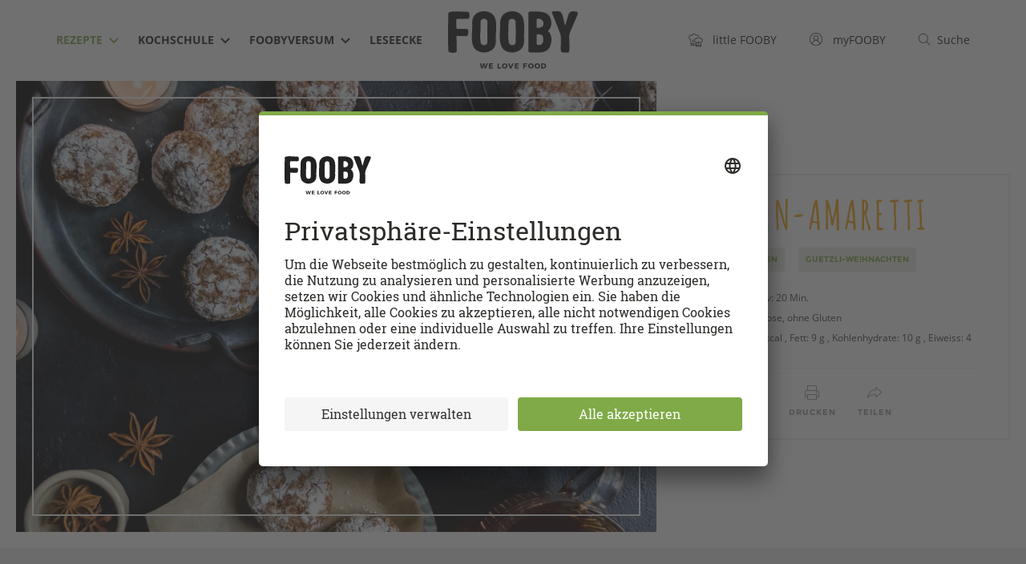

--- FILE ---
content_type: text/html; charset=utf-8
request_url: https://fooby.ch/de/rezepte/24672/lebkuchen-amaretti
body_size: 75142
content:
<!DOCTYPE html>
<html lang="de">
<head>
	
<title>Lebkuchen-Amaretti - Rezepte | fooby.ch</title>




<link rel="canonical" href="https://fooby.ch/de/rezepte/24672/lebkuchen-amaretti"/>
<link rel="amphtml" href="https://fooby.ch/de/rezepte/amp.id-24672.html"/>



<link rel="shortcut icon" href="/etc/designs/fooby/frontend/default/assets/icons/favicon.ico" type="image/x-icon"/>
<link rel="apple-touch-icon" sizes="180x180" href="/etc/designs/fooby/frontend/default/assets/icons/touch-icon-180x180.png"/>
<link rel="icon" type="image/png" href="/etc/designs/fooby/frontend/default/assets/icons/favicon-16x16.png" sizes="16x16"/>
<link rel="icon" type="image/png" href="/etc/designs/fooby/frontend/default/assets/icons/favicon-32x32.png" sizes="32x32"/>
<link rel="mask-icon" href="/etc/designs/fooby/frontend/default/assets/icons/safari-pinned-tab.svg" color="#5bbad5"/>
<meta name="google-site-verification" content="aD6ZKUBbFNOQ5SMG_bpBrOYRS5S_GbjNnovc6_p_TLU"/>





	<meta charset="utf-8"/>
	<meta http-equiv="X-UA-Compatible" content="IE=edge,chrome=1"/>
	<meta name="viewport" content="user-scalable=no, initial-scale=1.0, maximum-scale=1.0, width=device-width"/>
	
	
		<meta name="description" content="Probiere Lebkuchen-Amaretti jetzt bei FOOBY. Oder entdecke weitere feine Rezepte aus unserer Kategorie Backen süss."/>
	

    
    
<script type="application/ld+json">
    {
        "@context": "http://schema.org",
        "@type": "WebSite",
        "name": "FOOBY",
        "url": "https://fooby.ch/de.html",
        "potentialAction": {
            "@type": "SearchAction",
            "target": "https://fooby.ch/de/suche?query={search_term}",
            "query-input": "required name=search_term"
        },
        "publisher": {
            "@type": "Organization",
            "name": "FOOBY",
            "logo": {
                "@type": "ImageObject",
                "url": "https://fooby.ch/etc/designs/fooby/frontend/default/assets/icons/favicon.ico"
            }
        }
    }
</script>




    
        <link rel="alternate" hreflang="de" href="https://fooby.ch/de/rezepte/24672/lebkuchen-amaretti"/>
    
        <link rel="alternate" hreflang="en" href="https://fooby.ch/en/recipes/24672/gingerbread-amaretti"/>
    
        <link rel="alternate" hreflang="it" href="https://fooby.ch/it/ricette/24672/amaretti-di-panpepato"/>
    
        <link rel="alternate" hreflang="fr" href="https://fooby.ch/fr/recettes/24672/amarettis-au-pain-d-epice"/>
    
    <link rel="alternate" hreflang="x-default" href="https://fooby.ch/de/rezepte/24672/lebkuchen-amaretti"/>





    <meta property="og:title" content="Lebkuchen-Amaretti"/>
    
    <meta property="og:url" content="https://fooby.ch/de/rezepte/24672/lebkuchen-amaretti"/>
    <meta property="og:image" content="https://recipecontent.fooby.ch/24672_3-2_1200-800.jpg"/>
    <!-- fix -->
    <meta property="og:site_name" content="FOOBY"/>
    <meta property="article:tag" content="FOOBY"/>

    <meta property="og:type" content="article"/>




<meta content="app-id=1189007291" name="apple-itunes-app"/>
<link rel="manifest" href="/etc/designs/fooby/manifest-de.json"/>







	<script>window.CQ = window.CQ || {}</script>





    <script src="//tags.tiqcdn.com/utag/coop-ch/coop-fooby/prod/utag.sync.js"></script>



<script>
    window.addEventListener('load', () => {
        navigator.serviceWorker.register('/sw.js').then(registration => {
            console.log('SW registered: ', registration);
        }).catch(registrationError => {
            console.log('SW registration failed: ', registrationError);
        });
    });
</script>





 <link rel="stylesheet" href="https://libs.coop.ch/swc/themes/coop.css"/>
 <script type="module" src="https://libs.coop.ch/swc/prod/swc.esm.js"></script>
 <script nomodule src="https://libs.coop.ch/swc/prod/swc.js"></script>




<link rel="preload" href="/etc/designs/fooby/frontend/default/css/critical-75fab39474.css" as="style"/>
<link rel="stylesheet" href="/etc/designs/fooby/frontend/default/css/critical-75fab39474.css" media="all"/>




<link rel="preload" href="/etc/designs/fooby/frontend/default/assets/fonts/amatica-sc-v1-latin-700-60c2bf5e5c.woff2" as="font" type="font/woff2" crossorigin/>

<link rel="preload" href="/etc/designs/fooby/frontend/default/css/app-f74a9ba637.css" media="all" as="style" onload="this.onload=null;this.rel='stylesheet'"/>


<noscript>
    <link rel="stylesheet" href="/etc/designs/fooby/frontend/default/css/app-f74a9ba637.css" media="all"/>
    
</noscript>

<!-- preload-polyfill -->
<script>!function(n){"use strict";n.loadCSS||(n.loadCSS=function(){});var o=loadCSS.relpreload={};if(o.support=function(){var e;try{e=n.document.createElement("link").relList.supports("preload")}catch(t){e=!1}return function(){return e}}(),o.bindMediaToggle=function(t){var e=t.media||"all";function a(){t.media=e}t.addEventListener?t.addEventListener("load",a):t.attachEvent&&t.attachEvent("onload",a),setTimeout(function(){t.rel="stylesheet",t.media="only x"}),setTimeout(a,3e3)},o.poly=function(){if(!o.support())for(var t=n.document.getElementsByTagName("link"),e=0;e<t.length;e++){var a=t[e];"preload"!==a.rel||"style"!==a.getAttribute("as")||a.getAttribute("data-loadcss")||(a.setAttribute("data-loadcss",!0),o.bindMediaToggle(a))}},!o.support()){o.poly();var t=n.setInterval(o.poly,500);n.addEventListener?n.addEventListener("load",function(){o.poly(),n.clearInterval(t)}):n.attachEvent&&n.attachEvent("onload",function(){o.poly(),n.clearInterval(t)})}"undefined"!=typeof exports?exports.loadCSS=loadCSS:n.loadCSS=loadCSS}("undefined"!=typeof global?global:this);</script>

<script src="/etc/designs/fooby/frontend/modernizr-custom/modernizr-custom.js" async></script>

<link rel="dns-prefetch" href="https://www.google-analytics.com"/>
<link rel="preconnect" href="https://www.google-analytics.com"/>
<link rel="dns-prefetch" href="http://statse.webtrendslive.com"/>
<link rel="preconnect" href="http://statse.webtrendslive.com"/>
<link rel="dns-prefetch" href="http://tags.tiqcdn.com"/>
<link rel="preconnect" href="http://tags.tiqcdn.com"/>
<link rel="dns-prefetch" href="http://6901483.fls.doubleclick.net"/>
<link rel="preconnect" href="http://6901483.fls.doubleclick.net"/>



    
    







    <script type="application/ld+json">
        {
          "@context": "http://schema.org",
          "@type": "BreadcrumbList",
          "itemListElement": [
          
              {
                "@type": "ListItem",
                "position": 1,
                "name": "FOOBY - de",
                "item": "https://fooby.ch/de.html"
              }
              ,
          
              {
                "@type": "ListItem",
                "position": 2,
                "name": "Rezepte",
                "item": "https://fooby.ch/de/rezepte.html"
              }
              ,
          
              {
                "@type": "ListItem",
                "position": 3,
                "name": "Lebkuchen-Amaretti",
                "item": "https://fooby.ch/de/rezepte/24672/lebkuchen-amaretti"
              }
              
          
          ]
        }
    </script>




</head>
<body class="de  ">
	

<script> 
	var utag_data = {
  "page_category_02": "rezept-detail",
  "page_category_01": "rezepte",
  "page_pageInfo_language": "de-ch",
  "page_pageInfo_pageName": "Lebkuchen-Amaretti",
  "platform": "coop-fooby",
  "event_attributes_eventName": "detail",
  "product_productInfo_sku": [
    "24672"
  ],
  "product_productInfo_productName": [
    "Lebkuchen-Amaretti"
  ],
  "product_diet": [
    "vegetarisch",
    "ohne Laktose",
    "ohne Gluten"
  ],
  "product_category_01": [
    "Backen süss"
  ],
  "product_category_02": [
    "Guetzli"
  ],
  "product_category_03": [
    "Lebkuchen"
  ],
  "product_category_04": [
    "Backen"
  ],
  "product_category_05": [
    "Mandeln"
  ]
};
    utag_data.page_attributes_URL = window.location.href;
    window.utag_cfg_ovrd = { noview : true };

	(function(a,b,c,d) {
		a='//tags.tiqcdn.com/utag/coop-ch/coop-fooby/prod/utag.js';
		b=document;c='script';d=b.createElement(c);d.src=a;d.type='text/java'+c;d.async=true;a=b.getElementsByTagName(c)[0];
		d.id='tealium';
		a.parentNode.insertBefore(d,a);
		})();
</script>



	<header id="header" class="header">
    <div class="container">
        <div class="row">
            <div class="col-xs-12">
                <div class="header__inner">
                    
                    <nav class="navigation-meta">
<ul class="navigation-meta__l1-list">
    
        
    <li class="navigation-meta__l1-list-item">
        <a class="navigation-meta__l1-link" href="https://little.fooby.ch/de.html">
            <svg width="18px" height="17px" viewBox="0 0 18 17" version="1.1" xmlns="http://www.w3.org/2000/svg" xmlns:xlink="http://www.w3.org/1999/xlink">
                <path d="M12.4334 4.387l.0995.002.099.0057.1498.0155.1123.0171.0997.0193.0752.0172.0623.016.0778.022.0961.031.1007.0366.0977.04.0631.0282.0806.0388.1072.057.0898.0525.0802.0508.0696.0475.086.063.049.0384.0835.0696.0556.0495.0772.0736.0671.0688.0649.0713.0834.0995c.045.0563.088.1147.1288.175a2.565 2.565 0 01.4234-.0455c.9313.0045 1.7462.5044 2.2025 1.2522l.051.0874.0355.0654c.1452.278.2428.5852.2818.9107l.0132.1406.0046.0937.0014.0944a2.6894 2.6894 0 01-.266 1.1555l-.0594.116-.0248.0447-.0428.073-.0343.0543a2.659 2.659 0 01-.4501.531l-.1063.0914-.0478.038-.096.071a2.6153 2.6153 0 01-.3069.1862l-.0867.0428-.0522.0238-.0727.031-.0968.0369.0003 5.2396-.0058.0447a.3447.3447 0 01-.245.2665l-.0474.0095-.0445.0027H9.1263l-.0424-.0011a.3026.3026 0 01-.1867-.0895.3095.3095 0 01-.0806-.1476L8.81 15.97l-.0009-.0431v-5.2383l-.0974-.0362-.0592-.0242-.1044-.047-.1157-.0588c-.8377-.453-1.3739-1.346-1.366-2.3307-.0014-.7182.2842-1.4028.7858-1.901l.0856-.0813.085-.0739.1069-.085a2.4768 2.4768 0 01.8392-.4114l.1294-.0314.0475-.0099a2.463 2.463 0 01.2246-.033l.1135-.0088.1101-.0034.1183.0017.0627.0033.0629.0049.1035.0116c.0381.005.0763.011.1143.018l.0636-.0822.066-.0798.029-.0333.067-.0733c.5587-.5917 1.3342-.9334 2.152-.9365zm2.7083 10.4421h-5.515l.0002.603h5.515l-.0002-.603zM7.0439.1145A3.4476 3.4476 0 019.8796 1.61a3.2656 3.2656 0 01.5321-.0563c1.4165.0068 2.6187.913 3.0673 2.1754a3.5211 3.5211 0 00-1.0442-.1601l.0613.001c-.4303-.729-1.2222-1.2102-2.1164-1.213a2.2828 2.2828 0 00-.612.0928.401.401 0 01-.445-.2022A2.636 2.636 0 007.047.918a2.9317 2.9317 0 00-2.465 1.3327.401.401 0 01-.441.1997 2.3486 2.3486 0 00-2.0598.4011A2.51 2.51 0 001.1 4.8331c-.0153 1.136.7646 2.1285 1.872 2.3822a.4252.4252 0 01.318.3995v4.7502l4.7003.0002v.8182l-4.7002-.0003v.841l4.7006-.0005v.803l-5.1033.0004a.3824.3824 0 01-.2478-.0772l-.0402-.0352a.3823.3823 0 01-.1107-.2887V7.9296A3.2463 3.2463 0 01.2986 4.8331a3.2916 3.2916 0 011.2019-2.55 3.1342 3.1342 0 012.5551-.674A3.7635 3.7635 0 017.044.1145zm5.391 5.0907l-.1086.0033c-.5124.0284-.998.24-1.3642.5898l-.0767.077-.0791.0877-.0483.0583-.0463.06-.3032.4065-.5582-.1005-.0862-.0099L9.7 6.3725l-.0805-.002-.0917.0026a1.6917 1.6917 0 00-.1478.0145l-.0672.0113-.0429.0089a1.661 1.661 0 00-.5526.2283l-.078.0545-.0797.0624-.0718.0623c-.384.3486-.6042.8489-.6032 1.3832-.0052.6435.3266 1.2354.8436 1.5515l.075.0432.0807.042.0783.0358.0343.0145.6308.2343-.0006 3.8912h5.515l.0002-3.8876.5943-.2256.0533-.0224.0438-.02.0597-.0294a1.8787 1.8787 0 00.1536-.0888l.0424-.0285.0731-.0534.0408-.0324a1.838 1.838 0 00.3166-.3313l.064-.0925.0207-.0322.0332-.0561.021-.038c.1282-.2358.2042-.4972.2222-.7575l.0042-.1114-.0005-.066-.0038-.0795a1.8349 1.8349 0 00-.1532-.6235l-.0452-.0934-.0298-.0554c-.3147-.5631-.8985-.9174-1.52-.9207a1.7462 1.7462 0 00-.1928.0153l-.0955.0156-.5293.1018-.3241-.4775-.057-.0773-.071-.085-.0578-.0632-.0237-.0243-.0573-.0552-.0351-.032-.0638-.0536-.0289-.023-.0627-.0467-.0473-.0328-.0548-.0353-.0603-.0362-.079-.0426-.0592-.0289-.0389-.0178-.0679-.0285-.071-.0264-.0698-.023-.0567-.0164-.0417-.011-.0486-.0115-.0677-.0138-.0727-.012-.1271-.0135-.0697-.004-.066-.0014zm-.0188 4.3163a.327.327 0 01.3273.3273v2.6306a.3276.3276 0 01-.6553.0016l.0007-2.6322a.327.327 0 01.3273-.3273zm-1.3091.3375a.327.327 0 01.3273.3272v2.2932a.3276.3276 0 01-.6552.0016l.0006-2.2948a.327.327 0 01.3273-.3272zm2.6182 0a.327.327 0 01.3272.3272v2.2932a.3276.3276 0 01-.6552.0016l.0007-2.2948a.327.327 0 01.3273-.3272zm-8.376-2.3932a.4089.4089 0 01.4091.409v2.8665a.4095.4095 0 01-.819.002l.0008-2.8684a.4089.4089 0 01.4091-.4091zM6.5754 9.686a3.441 3.441 0 00.817 1.0982.4095.4095 0 01-.8167-.041l-.0003-1.0572z" fill="currentColor" fill-rule="nonzero"></path> </svg>
            <span class="hidden-xs">&nbsp;&nbsp;
                <span class="navigation-meta__link-inner">little FOOBY</span>
            </span>
        </a>
    </li>
    <li class="navigation-meta__l1-list-item">
        <a class="navigation-meta__l1-link" href="/de/my-fooby.html" data-mini-modal-target="modal-login" data-login-link>
                                    
                                    <svg class="my-fooby-svg" width="20px" height="20px" viewbox="0 0 20 20" version="1.1" xmlns="http://www.w3.org/2000/svg" xmlns:xlink="http://www.w3.org/1999/xlink">
        <defs>
            <clippath id="login-cut">
                <path d="M10.0101,1C5.0395,0.9944,1.0056,5.0194,1,9.9899C0.9944,14.9605,5.0194,18.9944,9.9899,19S18.9944,14.9806,19,10.0101
                    c0-0.0034,0-0.0067,0-0.0101C19.0028,5.0322,14.9778,1.0028,10.0101,1z M5.298,16.4462L5.298,16.4462 M15.5379,15.7627
                    c-0.4432-1.2387-1.5382-3.5841-3.648-4.5113c1.6839-1.0423,2.2041-3.2523,1.1618-4.9362S9.7995,4.1111,8.1156,5.1533
                    s-2.2041,3.2523-1.1618,4.9362c0.2945,0.4758,0.6962,0.876,1.173,1.1687c-2.1151,0.9296-3.2079,3.2566-3.6522,4.4976
                    c-3.1824-3.057-3.284-8.1151-0.227-11.2975s8.1151-3.284,11.2975-0.227s3.284,8.1151,0.227,11.2975
                    C15.6957,15.6084,15.6176,15.6864,15.5379,15.7627z"></path>
            </clippath>
        </defs>
        <path class="animated" fill="#444444" d="M10.01007,1A9,9,0,1,0,19,10,8.995,8.995,0,0,0,10.01007,1ZM5.2981,16.44623c.35651-1.11261,1.70569-4.57782,4.70874-4.59222h.01855c2.97333,0,4.33337,3.4967,4.688,4.59857a7.92164,7.92164,0,0,1-9.41534-.00635ZM10.002,10.80042A2.58505,2.58505,0,1,1,12.5871,8.21533,2.588,2.588,0,0,1,10.002,10.80042ZM15.5379,15.7627c-.44324-1.23871-1.53821-3.58411-3.64795-4.51135a3.5858,3.5858,0,1,0-3.76318.0069c-2.11511.92957-3.20789,3.25665-3.65222,4.49756a7.99018,7.99018,0,1,1,11.06335.0069Z"></path>
        <g clip-path="url(#login-cut)">
            <rect fill="none" x="0" y="0" width="20" height="20"></rect>
        </g>
    </svg>
                                    
            <span class="hidden-xs">
				&nbsp;&nbsp;
			    <span class="navigation-meta__link-inner">myFOOBY</span>
			</span>
        </a>
    </li>
    <li class="navigation-meta__l1-list-item">
        <a class="navigation-meta__l1-link" href="https://fooby.ch/de/suche.html">
            
            <svg class="search-svg" width="20px" height="20px" viewBox="0 0 20 20" version="1.1" xmlns="http://www.w3.org/2000/svg" xmlns:xlink="http://www.w3.org/1999/xlink">
		        <g stroke="none" stroke-width="1" fill="none" fill-rule="evenodd">
		            <g class="animated" transform="translate(-1080.000000, -42.000000)" fill="#444444">
		                <g>
		                    <g>
		                        <g transform="translate(1080.000000, 42.000000)">
		                            <path d="M18.84961,18.12012,14.1413,13.42694a7.52123,7.52123,0,1,0-.70593.70721l4.70917,4.69495a.49995.49995,0,0,0,.70508-.709ZM2,8.5A6.49768,6.49768,0,1,1,8.49768,15,6.50621,6.50621,0,0,1,2,8.5Z"></path>
		                        </g>
		                    </g>
		                </g>
		            </g>
		        </g>
		    </svg>
          	

            <span class="hidden-xs">&nbsp;&nbsp;<span class="navigation-meta__link-inner">Suche</span></span>
        </a>
    </li>

    

</ul>
</nav>
                    
                    <div id="burger" class="navigation-hamburger">
                        <div id="hamburger" class="navigation-hamburger__hamburger">
                            <span></span>
                            <span></span>
                            <span></span>
                        </div>
                        <div id="cross" class="navigation-hamburger__cross">
                            <span></span>
                            <span></span>
                        </div>
                    </div>
					<div><nav id="navigation" class="navigation-desktop">
    <ul class="navigation-desktop__l1-list">
        
    
        
    
        
    
        
    
        
    
        
    
        
    
        
    
        
    
        
    
        <li class="navigation-desktop__l1-list-item">
            <a class="navigation-desktop__l1-link navigation-desktop__l1-link--state-active" href="/de/rezepte.html">
                <span class="navigation-desktop__link-inner">
                    Rezepte
                </span>
                
                    <span class="navigation-desktop__dropdown-icon-wrapper">
                        
                        <svg width="12" height="8" preserveAspectRatio="xMidYMid meet" viewBox="0 0 12 8" version="1.1" xmlns="http://www.w3.org/2000/svg" xmlns:xlink="http://www.w3.org/1999/xlink">
                          <title>Dropdown Arrow</title>
                          <g stroke="none" stroke-width="1" fill="none" fill-rule="evenodd">
                            <g transform="translate(-505.000000, -46.000000)" fill="currentColor" fill-rule="nonzero">
                              <g>
                                <g>
                                  <g transform="translate(110.000000, 42.000000)">
                                    <g transform="translate(333.000000, 0.000000)">
                                      <polygon id="Dropdown-Arrow" points="68 11.4142136 73.7071068 5.70710678 72.2928932 4.29289322 68 8.61480694 63.7071068 4.29289322 62.2928932 5.70710678"></polygon>
                                    </g>
                                  </g>
                                </g>
                              </g>
                            </g>
                          </g>
                        </svg>
                        
                    </span>
                 
            </a>
            
            <ul class="navigation-desktop__l2-list">

                
                <li class="navigation-desktop__l2-list-item">
                    <a class="navigation-desktop__l2-link" href="/de/rezepte/rezeptkategorien.html">Rezeptkategorien</a>
                </li>
                <li class="navigation-desktop__l2-list-item">
                    <a class="navigation-desktop__l2-link" href="/de/foobyversum/swipe-and-cook.html">Swipe &amp; Cook</a>
                </li>
                <li class="navigation-desktop__l2-list-item">
                    <a class="navigation-desktop__l2-link" href="/de/foobyversum/menu-konfigurator.html">Menü-Konfigurator</a>
                </li>
                

                
            </ul>

        </li>
    
        <li class="navigation-desktop__l1-list-item">
            <a class="navigation-desktop__l1-link " href="/de/kochschule.html">
                <span class="navigation-desktop__link-inner">
                    Kochschule
                </span>
                
                    <span class="navigation-desktop__dropdown-icon-wrapper">
                        
                        <svg width="12" height="8" preserveAspectRatio="xMidYMid meet" viewBox="0 0 12 8" version="1.1" xmlns="http://www.w3.org/2000/svg" xmlns:xlink="http://www.w3.org/1999/xlink">
                          <title>Dropdown Arrow</title>
                          <g stroke="none" stroke-width="1" fill="none" fill-rule="evenodd">
                            <g transform="translate(-505.000000, -46.000000)" fill="currentColor" fill-rule="nonzero">
                              <g>
                                <g>
                                  <g transform="translate(110.000000, 42.000000)">
                                    <g transform="translate(333.000000, 0.000000)">
                                      <polygon id="Dropdown-Arrow" points="68 11.4142136 73.7071068 5.70710678 72.2928932 4.29289322 68 8.61480694 63.7071068 4.29289322 62.2928932 5.70710678"></polygon>
                                    </g>
                                  </g>
                                </g>
                              </g>
                            </g>
                          </g>
                        </svg>
                        
                    </span>
                 
            </a>
            
            <ul class="navigation-desktop__l2-list">

                
                
                
                
                

                
                    
                        
                            <li class="navigation-desktop__l2-list-item">
                                <a class="navigation-desktop__l2-link " href="/de/kochschule/how-tos.html">
                                  How-tos
                                </a>
                            </li>
                        
                    
                        
                            <li class="navigation-desktop__l2-list-item">
                                <a class="navigation-desktop__l2-link " href="/de/kochschule/kochwissen.html">
                                  Kochwissen
                                </a>
                            </li>
                        
                    
                        
                            <li class="navigation-desktop__l2-list-item">
                                <a class="navigation-desktop__l2-link " href="/de/kochschule/foodlexikon.html">
                                  Foodlexikon
                                </a>
                            </li>
                        
                    
                        
                            <li class="navigation-desktop__l2-list-item">
                                <a class="navigation-desktop__l2-link " href="/de/kochschule/saisonkalender.html">
                                  Saisonkalender
                                </a>
                            </li>
                        
                    
                        
                            <li class="navigation-desktop__l2-list-item">
                                <a class="navigation-desktop__l2-link " href="/de/kochschule/reste-kueche.html">
                                  Restlos glücklich
                                </a>
                            </li>
                        
                    
                        
                            <li class="navigation-desktop__l2-list-item">
                                <a class="navigation-desktop__l2-link " href="/de/kochschule/fleischkunde.html">
                                  Fleischkunde
                                </a>
                            </li>
                        
                    
                
            </ul>

        </li>
    
        <li class="navigation-desktop__l1-list-item">
            <a class="navigation-desktop__l1-link " href="/de/foobyversum.html">
                <span class="navigation-desktop__link-inner">
                    FOOBYVERSUM
                </span>
                
                    <span class="navigation-desktop__dropdown-icon-wrapper">
                        
                        <svg width="12" height="8" preserveAspectRatio="xMidYMid meet" viewBox="0 0 12 8" version="1.1" xmlns="http://www.w3.org/2000/svg" xmlns:xlink="http://www.w3.org/1999/xlink">
                          <title>Dropdown Arrow</title>
                          <g stroke="none" stroke-width="1" fill="none" fill-rule="evenodd">
                            <g transform="translate(-505.000000, -46.000000)" fill="currentColor" fill-rule="nonzero">
                              <g>
                                <g>
                                  <g transform="translate(110.000000, 42.000000)">
                                    <g transform="translate(333.000000, 0.000000)">
                                      <polygon id="Dropdown-Arrow" points="68 11.4142136 73.7071068 5.70710678 72.2928932 4.29289322 68 8.61480694 63.7071068 4.29289322 62.2928932 5.70710678"></polygon>
                                    </g>
                                  </g>
                                </g>
                              </g>
                            </g>
                          </g>
                        </svg>
                        
                    </span>
                 
            </a>
            
            <ul class="navigation-desktop__l2-list">

                
                
                
                
                

                
                    
                        
                            <li class="navigation-desktop__l2-list-item">
                                <a class="navigation-desktop__l2-link " href="/de/foobyversum/stores.html">
                                  FOOBY Stores
                                </a>
                            </li>
                        
                    
                        
                    
                        
                    
                        
                    
                        
                            <li class="navigation-desktop__l2-list-item">
                                <a class="navigation-desktop__l2-link " href="/de/foobyversum/storys.html">
                                  Storys
                                </a>
                            </li>
                        
                    
                        
                            <li class="navigation-desktop__l2-list-item">
                                <a class="navigation-desktop__l2-link " href="/de/foobyversum/events.html">
                                  Events
                                </a>
                            </li>
                        
                    
                        
                            <li class="navigation-desktop__l2-list-item">
                                <a class="navigation-desktop__l2-link " href="/de/foobyversum/ausgehen-und-einkehren.html">
                                  Ausgehen &amp; Einkehren
                                </a>
                            </li>
                        
                    
                        
                            <li class="navigation-desktop__l2-list-item">
                                <a class="navigation-desktop__l2-link " href="/de/foobyversum/kochbuecher.html">
                                  Kochbücher
                                </a>
                            </li>
                        
                    
                        
                            <li class="navigation-desktop__l2-list-item">
                                <a class="navigation-desktop__l2-link " href="/de/foobyversum/gewinnspiele.html">
                                  FOOBY Gewinnspiele
                                </a>
                            </li>
                        
                    
                        
                            <li class="navigation-desktop__l2-list-item">
                                <a class="navigation-desktop__l2-link " href="/de/foobyversum/community.html">
                                  Community
                                </a>
                            </li>
                        
                    
                        
                            <li class="navigation-desktop__l2-list-item">
                                <a class="navigation-desktop__l2-link " href="/de/foobyversum/partner.html">
                                  Partner
                                </a>
                            </li>
                        
                    
                
            </ul>

        </li>
    
        
    
        
    
        <li class="navigation-desktop__l1-list-item">
            <a class="navigation-desktop__l1-link " href="/de/fooby-magazine.html">
                <span class="navigation-desktop__link-inner">
                    Leseecke
                </span>
                
                    
                 
            </a>
            
            <ul class="navigation-desktop__l2-list">

                
                
                
                
                

                
                    
                
            </ul>

        </li>
    
        
    
        
    
        
    
        
    
        
    
        
    
        
    
        
    
        
    
        
    
        
    
        
    </ul>
</nav>
</div>
					<div><div class="header-logo">
    <a href="/de.html" class="header-logo__link">
        
        
            <img class="header-logo__logo" src="/etc/designs/fooby/frontend/default/assets/images/logo-header-desktop.svg" alt="Fooby Logo"/>
        
    </a>
</div>
</div>
                    <div>
<div class="header__touch-bottom-wrapper">
    <div class="container">
        <div class="row">
            <div class="col-xs-12">
                <div class="header__touch-bottom-inner">
                    
                    <!-- Sprach-Switch-Element -->
                    <nav class="language-nav">
                        <ul class="language-nav__l1-list">
                            <li class="language-nav__l1-item language-nav__touch-icon-wrapper">
                                <span class="language-nav__touch-icon">
	                                <svg width="20" height="20" viewBox="0 0 20 20" version="1.1" xmlns="http://www.w3.org/2000/svg" xmlns:xlink="http://www.w3.org/1999/xlink">
									    <path fill="#444444" d="M15.28809,10.4834H4.71289a.5.5,0,0,1,0-1h10.5752a.5.5,0,0,1,0,1Z"></path>
									    <path fill="#444444" d="M13.67676,6.98242H6.28027a.5.5,0,0,1,0-1h7.39648a.5.5,0,0,1,0,1Z"></path>
									    <path fill="#444444" d="M18.229,13.55084a8.97227,8.97227,0,1,0-8.24152,5.4386,8.90506,8.90506,0,0,0,5.377-1.80695l4.44116.99719Zm-8.24152,4.4386a8.03076,8.03076,0,1,1,7.16425-4.50861l1.12988,3.33685-3.16321-.71362A7.91962,7.91962,0,0,1,9.98749,17.98944Z"></path>
									    <path fill="#444444" d="M13.67676,14.01074H6.28027a.5.5,0,0,1,0-1h7.39648a.5.5,0,0,1,0,1Z"></path>
									</svg>
                                </span>
                            </li>
                            <li class="language-nav__l1-item language-nav__footer-text-wrapper">
                                Sprachauswahl
                            </li>
	                        
                                
                                	<li class="language-nav__l1-item">
									<a href="https://fooby.ch/de/rezepte/24672/lebkuchen-amaretti" class="language-nav__l1-link language-nav__l1-link--state-active">
										DE
									</a>
                                	</li>
                                
                                	<li class="language-nav__l1-item">
									<a href="https://fooby.ch/fr/recettes/24672/amarettis-au-pain-d-epice" class="language-nav__l1-link ">
										FR
									</a>
                                	</li>
                                
                                	<li class="language-nav__l1-item">
									<a href="https://fooby.ch/it/ricette/24672/amaretti-di-panpepato" class="language-nav__l1-link ">
										IT
									</a>
                                	</li>
                                
                                	<li class="language-nav__l1-item">
									<a href="https://fooby.ch/en/recipes/24672/gingerbread-amaretti" class="language-nav__l1-link ">
										EN
									</a>
                                	</li>
                                
							
                        </ul>
                        
                    </nav>
                    <!-- END - Sprach-Switch-Element -->
                </div>
            </div>
        </div>
    </div>
</div>
</div>
                    <div class="header__touch-nav-bg"></div>
                </div>
            </div>
        </div>
    </div>
</header>
<div class="header__spacer">
    
</div>




    
  <script type="application/ld+json">
  {
    "@context": "http://schema.org",
    "@type": "Recipe",
    "image": "https://recipecontent.fooby.ch/24672_3-2_1200-800.jpg",
    "name": "Lebkuchen-Amaretti",
    "description": "Probiere Lebkuchen-Amaretti jetzt bei FOOBY. Oder entdecke weitere feine Rezepte aus unserer Kategorie Backen süss.",
    "keywords": "Backen süss, Backen, Guetzli-Weihnachten",
    "prepTime": "PT20M",
    "totalTime": "PT35M",
    "recipeYield": "15",
    "recipeCategory": "Backen süss",
    "recipeCuisine": "",
    "recipeIngredient": ["240 g gemahlene Mandeln","100 g Kokosblütenzucker","2 EL Puderzucker","1 ½ EL Lebkuchengewürz","1 Prise Salz","2 Eiweisse"],
    "nutrition": {
      "@type": "NutritionInformation",
      "calories": "137 kcal",
      "fatContent": "9 g",
      "carbohydrateContent": "10 g",
      "proteinContent": "4 g",
      "servingSize": "15 Stücke"
    },
    "suitableForDiet": ["https://schema.org/VegetarianDiet","https://schema.org/LowLactoseDiet","https://schema.org/GlutenFreeDiet"],
    
    
      "author": { "@type": "Person", "name": "Anita - Breakfast &amp; Bowls" },
    
    "recipeInstructions": [{"@type":"HowToStep","name":"Teig","text":"Mandel, Kokosblütenzucker und Lebkuchengewürz in einer Schüssel mischen. Eiweisse mit dem Salz steif schlagen. Mandelmischung mit dem Gummischaber sorgfältig darunterziehen. Puderzucker in einen tiefen Teller geben. Teig in 15 Portionen teilen, zu Kugeln formen, im Puderzucker wenden. Kugeln mit genügend Abstand auf ein mit Backpapier belegtes Blech legen, etwas flach drücken."},{"@type":"HowToStep","name":"Backen","text":"Ca. 15 Min. in der Mitte des auf 150 °C vorgeheizten Ofens. Herausnehmen, auf dem Blech etwas abkühlen, auf ein Gitter legen, auskühlen."}],
    "datePublished": "2022-12-01"
  }
  </script>


    <div class="t5-recipe">

        
	
	    <div id="page-header-recipe" class="page-header-recipe">

                <div class="prev-next-navi is-mobile" data-module="prev-next">
                    <a href="" class="prev-next-navi__prev" data-prev-link> <span class="prev-next-navi__icon-left">
                
    
    <svg class="icon-prev" width="12" height="18" viewBox="0 0 12 18" version="1.1" xmlns="http://www.w3.org/2000/svg" xmlns:xlink="http://www.w3.org/1999/xlink">
        <g stroke="none" stroke-width="1" fill="none" fill-rule="evenodd">
            <g class="svg-fill" fill-rule="nonzero" fill="#999999">
                <path d="M0.889,9.604 C0.844,9.536 0.798,9.472 0.769,9.398 C0.741,9.329 0.73,9.259 0.716,9.187 C0.701,9.111 0.686,9.039 0.686,8.962 C0.686,8.889 0.702,8.821 0.716,8.749 C0.73,8.674 0.743,8.6 0.773,8.528 C0.801,8.459 0.845,8.399 0.886,8.335 C0.918,8.286 0.934,8.23 0.974,8.185 C0.99,8.167 1.013,8.161 1.03,8.144 C1.046,8.128 1.052,8.107 1.069,8.092 L9.366,0.714 C9.846,0.286 10.587,0.327 11.018,0.812 C11.448,1.295 11.404,2.034 10.92,2.464 L3.603,8.971 L10.925,15.54 C11.407,15.973 11.446,16.712 11.015,17.194 C10.783,17.452 10.463,17.583 10.143,17.583 C9.864,17.583 9.585,17.484 9.361,17.284 L1.064,9.84 C1.045,9.823 1.038,9.799 1.021,9.782 C1.006,9.767 0.986,9.762 0.971,9.746 C0.933,9.702 0.919,9.65 0.889,9.604 Z"></path>
            </g>
        </g>
    </svg>
                
    
    <svg class="icon-prev-double" width="20" height="18" viewBox="0 0 20 18" version="1.1" xmlns="http://www.w3.org/2000/svg" xmlns:xlink="http://www.w3.org/1999/xlink">
        <g stroke="none" stroke-width="1" fill="none" fill-rule="evenodd">
            <g class="svg-fill" fill-rule="nonzero" fill="#999999">
                <path d="M9.705,9.781 C9.69,9.766 9.67,9.761 9.656,9.745 C9.619,9.703 9.605,9.652 9.575,9.607 C9.529,9.539 9.483,9.473 9.453,9.398 C9.426,9.329 9.414,9.261 9.4,9.189 C9.385,9.113 9.37,9.041 9.37,8.963 C9.37,8.89 9.386,8.821 9.4,8.749 C9.414,8.673 9.427,8.6 9.457,8.528 C9.485,8.458 9.529,8.398 9.571,8.334 C9.603,8.285 9.619,8.229 9.659,8.185 C9.675,8.167 9.698,8.16 9.715,8.143 C9.731,8.127 9.737,8.106 9.754,8.092 L18.052,0.713 C18.532,0.285 19.271,0.326 19.704,0.811 C20.134,1.294 20.09,2.033 19.606,2.463 L12.288,8.97 L19.61,15.538 C20.092,15.969 20.131,16.71 19.7,17.192 C19.468,17.45 19.148,17.581 18.828,17.581 C18.549,17.581 18.27,17.482 18.046,17.282 L9.749,9.84 C9.73,9.823 9.723,9.799 9.705,9.781 Z"></path>
                <path d="M0.204,9.607 C0.158,9.539 0.112,9.473 0.082,9.398 C0.055,9.329 0.043,9.261 0.029,9.189 C0.015,9.114 0,9.041 0,8.964 C0,8.891 0.016,8.822 0.03,8.75 C0.044,8.674 0.057,8.601 0.087,8.529 C0.115,8.459 0.159,8.399 0.201,8.335 C0.233,8.286 0.249,8.23 0.289,8.186 C0.305,8.168 0.328,8.161 0.345,8.144 C0.36,8.129 0.366,8.108 0.382,8.093 L8.682,0.714 C9.162,0.286 9.903,0.327 10.334,0.812 C10.764,1.295 10.72,2.034 10.236,2.464 L2.918,8.971 L10.242,15.539 C10.724,15.97 10.763,16.711 10.332,17.193 C10.1,17.45 9.78,17.581 9.459,17.581 C9.18,17.581 8.901,17.482 8.677,17.282 L0.377,9.839 C0.358,9.822 0.351,9.798 0.333,9.781 C0.318,9.766 0.298,9.761 0.284,9.745 C0.248,9.704 0.234,9.652 0.204,9.607 Z"></path>
            </g>
        </g>
    </svg>

            </span> <span class="prev-next-navi__text" data-text></span> </a>
                    <div class="prev-next-navi__center">
                        <a href="" class="prev-next-navi__overview" data-overview-link>
                            <svg width="20" height="22" viewBox="0 0 20 22" version="1.1" xmlns="http://www.w3.org/2000/svg" xmlns:xlink="http://www.w3.org/1999/xlink">
        <g stroke="none" stroke-width="1" fill="none" fill-rule="evenodd">
            <g class="svg-fill" fill-rule="nonzero" fill="#999999">
                <circle cx="2" cy="19.002" r="2"></circle>
                <circle cx="10" cy="19.002" r="2"></circle>
                <circle cx="18" cy="19.002" r="2"></circle>
                <circle cx="2" cy="11" r="2"></circle>
                <circle cx="10" cy="11" r="2"></circle>
                <circle cx="18" cy="11" r="2"></circle>
                <circle cx="2" cy="2.998" r="2"></circle>
                <circle cx="10" cy="2.998" r="2"></circle>
                <circle cx="18" cy="2.998" r="2"></circle>
            </g>
        </g>
    </svg>
                        </a>
                    </div>
                    <a href="" class="prev-next-navi__next" data-next-link> <span class="prev-next-navi__text" data-text></span> <span class="prev-next-navi__icon-right">
                
    
    <svg class="icon-next" width="12" height="18" viewBox="0 0 12 18" version="1.1" xmlns="http://www.w3.org/2000/svg" xmlns:xlink="http://www.w3.org/1999/xlink">
        <g stroke="none" stroke-width="1" fill="none" fill-rule="evenodd">
            <g class="svg-fill" fill-rule="nonzero" fill="#999999">
                <path d="M11.111,9.604 C11.156,9.536 11.202,9.472 11.231,9.398 C11.259,9.329 11.27,9.259 11.284,9.187 C11.299,9.111 11.314,9.039 11.314,8.962 C11.314,8.889 11.298,8.821 11.284,8.749 C11.27,8.674 11.257,8.6 11.227,8.528 C11.199,8.459 11.155,8.399 11.114,8.335 C11.082,8.286 11.066,8.23 11.026,8.185 C11.01,8.167 10.987,8.16 10.97,8.144 C10.954,8.128 10.948,8.107 10.931,8.092 L2.634,0.714 C2.154,0.286 1.413,0.327 0.982,0.812 C0.552,1.295 0.596,2.034 1.08,2.464 L8.397,8.971 L1.075,15.54 C0.593,15.973 0.554,16.712 0.985,17.194 C1.217,17.452 1.537,17.583 1.857,17.583 C2.136,17.583 2.415,17.484 2.639,17.284 L10.936,9.84 C10.955,9.823 10.962,9.799 10.979,9.782 C10.994,9.767 11.014,9.762 11.029,9.746 C11.067,9.702 11.081,9.65 11.111,9.604 Z"></path>
            </g>
        </g>
    </svg>
                
    
    <svg class="icon-next-double" width="20" height="18" viewBox="0 0 20 18" version="1.1" xmlns="http://www.w3.org/2000/svg" xmlns:xlink="http://www.w3.org/1999/xlink">
        <g stroke="none" stroke-width="1" fill="none" fill-rule="evenodd">
            <g class="svg-fill" fill-rule="nonzero" fill="#999999">
                <path d="M10.295,9.781 C10.31,9.766 10.33,9.761 10.344,9.745 C10.381,9.703 10.395,9.652 10.425,9.607 C10.471,9.539 10.517,9.473 10.547,9.398 C10.574,9.329 10.586,9.261 10.6,9.189 C10.615,9.113 10.63,9.041 10.63,8.963 C10.63,8.89 10.614,8.821 10.6,8.749 C10.586,8.673 10.573,8.6 10.543,8.528 C10.515,8.458 10.471,8.398 10.429,8.334 C10.397,8.285 10.381,8.229 10.341,8.185 C10.325,8.167 10.302,8.16 10.285,8.143 C10.269,8.127 10.263,8.106 10.246,8.092 L1.948,0.714 C1.468,0.286 0.729,0.327 0.296,0.812 C-0.134,1.295 -0.09,2.034 0.394,2.464 L7.712,8.971 L0.39,15.539 C-0.092,15.97 -0.131,16.711 0.3,17.193 C0.532,17.451 0.852,17.582 1.172,17.582 C1.451,17.582 1.73,17.483 1.954,17.283 L10.252,9.84 C10.27,9.823 10.277,9.799 10.295,9.781 Z"></path>
                <path d="M19.796,9.607 C19.842,9.539 19.888,9.473 19.918,9.398 C19.945,9.329 19.957,9.261 19.971,9.189 C19.985,9.114 20,9.041 20,8.964 C20,8.891 19.984,8.822 19.97,8.75 C19.956,8.674 19.943,8.601 19.913,8.529 C19.885,8.459 19.841,8.399 19.799,8.335 C19.767,8.286 19.751,8.23 19.711,8.186 C19.695,8.168 19.672,8.161 19.655,8.144 C19.639,8.128 19.633,8.108 19.616,8.093 L11.316,0.714 C10.836,0.286 10.095,0.327 9.664,0.812 C9.236,1.295 9.28,2.034 9.763,2.464 L17.082,8.971 L9.758,15.539 C9.276,15.97 9.237,16.711 9.668,17.193 C9.9,17.451 10.22,17.582 10.54,17.582 C10.819,17.582 11.098,17.483 11.322,17.283 L19.622,9.84 C19.641,9.823 19.648,9.799 19.666,9.782 C19.681,9.767 19.701,9.762 19.715,9.746 C19.752,9.704 19.766,9.652 19.796,9.607 Z"></path>
            </g>
        </g>
    </svg>

            </span> </a>
                </div>


          <div class="page-header-recipe__wrapper">
	        <div id="page-header-recipe__image-floater" class="page-header-recipe__image-floater">
	            <div class="page-header-recipe__image-container">
	                <div class="page-header-recipe__image-container-inner">
                        
	                    <picture>
	                        <source srcset="https://recipecontent.fooby.ch/24672_3-2_1920-1280.jpg 1x" media="(min-width:1200px)"/>
	                        <source srcset="https://recipecontent.fooby.ch/24672_3-2_1200-800.jpg 1x, https://recipecontent.fooby.ch/24672_3-2_1560-1040.jpg 1.3x" media="(min-width:992px)"/>
	                        <source srcset="https://recipecontent.fooby.ch/24672_3-2_960-640.jpg 1x, https://recipecontent.fooby.ch/24672_3-2_1440-960.jpg 1.5x" media="(min-width:768px)"/>
	                        <source srcset="https://recipecontent.fooby.ch/24672_3-2_480-320.jpg 1x, https://recipecontent.fooby.ch/24672_3-2_960-640.jpg 2x"/>
	                        <img class="page-header-recipe__image full-width" src="https://recipecontent.fooby.ch/24672_3-2_480-320.jpg" alt="Lebkuchen-Amaretti"/>
	                    </picture>

                        

	                </div>
	            </div>
	        </div>
	        <div class="container">
	            <div class="row">
	                <div class="col-xs-12 page-header-recipe__special-col">
	                    <div class="page-header-recipe__panel">
	                        <div id="page-header-recipe__panel-detail" class="page-header-recipe__panel-detail" data-recipe-id="24672">

<div class="prev-next-navi" data-module="prev-next">
                                        <a href="" class="prev-next-navi__prev" data-prev-link> <span class="prev-next-navi__icon-left">
                
    
    <svg class="icon-prev" width="12" height="18" viewBox="0 0 12 18" version="1.1" xmlns="http://www.w3.org/2000/svg" xmlns:xlink="http://www.w3.org/1999/xlink">
        <g stroke="none" stroke-width="1" fill="none" fill-rule="evenodd">
            <g class="svg-fill" fill-rule="nonzero" fill="#999999">
                <path d="M0.889,9.604 C0.844,9.536 0.798,9.472 0.769,9.398 C0.741,9.329 0.73,9.259 0.716,9.187 C0.701,9.111 0.686,9.039 0.686,8.962 C0.686,8.889 0.702,8.821 0.716,8.749 C0.73,8.674 0.743,8.6 0.773,8.528 C0.801,8.459 0.845,8.399 0.886,8.335 C0.918,8.286 0.934,8.23 0.974,8.185 C0.99,8.167 1.013,8.161 1.03,8.144 C1.046,8.128 1.052,8.107 1.069,8.092 L9.366,0.714 C9.846,0.286 10.587,0.327 11.018,0.812 C11.448,1.295 11.404,2.034 10.92,2.464 L3.603,8.971 L10.925,15.54 C11.407,15.973 11.446,16.712 11.015,17.194 C10.783,17.452 10.463,17.583 10.143,17.583 C9.864,17.583 9.585,17.484 9.361,17.284 L1.064,9.84 C1.045,9.823 1.038,9.799 1.021,9.782 C1.006,9.767 0.986,9.762 0.971,9.746 C0.933,9.702 0.919,9.65 0.889,9.604 Z"></path>
            </g>
        </g>
    </svg>
                
    
    <svg class="icon-prev-double" width="20" height="18" viewBox="0 0 20 18" version="1.1" xmlns="http://www.w3.org/2000/svg" xmlns:xlink="http://www.w3.org/1999/xlink">
        <g stroke="none" stroke-width="1" fill="none" fill-rule="evenodd">
            <g class="svg-fill" fill-rule="nonzero" fill="#999999">
                <path d="M9.705,9.781 C9.69,9.766 9.67,9.761 9.656,9.745 C9.619,9.703 9.605,9.652 9.575,9.607 C9.529,9.539 9.483,9.473 9.453,9.398 C9.426,9.329 9.414,9.261 9.4,9.189 C9.385,9.113 9.37,9.041 9.37,8.963 C9.37,8.89 9.386,8.821 9.4,8.749 C9.414,8.673 9.427,8.6 9.457,8.528 C9.485,8.458 9.529,8.398 9.571,8.334 C9.603,8.285 9.619,8.229 9.659,8.185 C9.675,8.167 9.698,8.16 9.715,8.143 C9.731,8.127 9.737,8.106 9.754,8.092 L18.052,0.713 C18.532,0.285 19.271,0.326 19.704,0.811 C20.134,1.294 20.09,2.033 19.606,2.463 L12.288,8.97 L19.61,15.538 C20.092,15.969 20.131,16.71 19.7,17.192 C19.468,17.45 19.148,17.581 18.828,17.581 C18.549,17.581 18.27,17.482 18.046,17.282 L9.749,9.84 C9.73,9.823 9.723,9.799 9.705,9.781 Z"></path>
                <path d="M0.204,9.607 C0.158,9.539 0.112,9.473 0.082,9.398 C0.055,9.329 0.043,9.261 0.029,9.189 C0.015,9.114 0,9.041 0,8.964 C0,8.891 0.016,8.822 0.03,8.75 C0.044,8.674 0.057,8.601 0.087,8.529 C0.115,8.459 0.159,8.399 0.201,8.335 C0.233,8.286 0.249,8.23 0.289,8.186 C0.305,8.168 0.328,8.161 0.345,8.144 C0.36,8.129 0.366,8.108 0.382,8.093 L8.682,0.714 C9.162,0.286 9.903,0.327 10.334,0.812 C10.764,1.295 10.72,2.034 10.236,2.464 L2.918,8.971 L10.242,15.539 C10.724,15.97 10.763,16.711 10.332,17.193 C10.1,17.45 9.78,17.581 9.459,17.581 C9.18,17.581 8.901,17.482 8.677,17.282 L0.377,9.839 C0.358,9.822 0.351,9.798 0.333,9.781 C0.318,9.766 0.298,9.761 0.284,9.745 C0.248,9.704 0.234,9.652 0.204,9.607 Z"></path>
            </g>
        </g>
    </svg>

            </span> <span class="prev-next-navi__text" data-text></span> </a>
                                        <div class="prev-next-navi__center">
                                            <a href="" class="prev-next-navi__overview" data-overview-link>
                                                <svg width="20" height="22" viewBox="0 0 20 22" version="1.1" xmlns="http://www.w3.org/2000/svg" xmlns:xlink="http://www.w3.org/1999/xlink">
                                                    <g stroke="none" stroke-width="1" fill="none" fill-rule="evenodd">
                                                        <g class="svg-fill" fill-rule="nonzero" fill="#999999">
                                                            <circle cx="2" cy="19.002" r="2"></circle>
                                                            <circle cx="10" cy="19.002" r="2"></circle>
                                                            <circle cx="18" cy="19.002" r="2"></circle>
                                                            <circle cx="2" cy="11" r="2"></circle>
                                                            <circle cx="10" cy="11" r="2"></circle>
                                                            <circle cx="18" cy="11" r="2"></circle>
                                                            <circle cx="2" cy="2.998" r="2"></circle>
                                                            <circle cx="10" cy="2.998" r="2"></circle>
                                                            <circle cx="18" cy="2.998" r="2"></circle>
                                                        </g>
                                                    </g>
                                                </svg>
                                            </a>
                                        </div>
                                        <a href="" class="prev-next-navi__next" data-next-link> <span class="prev-next-navi__text" data-text></span> <span class="prev-next-navi__icon-right">
                
    
    <svg class="icon-next" width="12" height="18" viewBox="0 0 12 18" version="1.1" xmlns="http://www.w3.org/2000/svg" xmlns:xlink="http://www.w3.org/1999/xlink">
        <g stroke="none" stroke-width="1" fill="none" fill-rule="evenodd">
            <g class="svg-fill" fill-rule="nonzero" fill="#999999">
                <path d="M11.111,9.604 C11.156,9.536 11.202,9.472 11.231,9.398 C11.259,9.329 11.27,9.259 11.284,9.187 C11.299,9.111 11.314,9.039 11.314,8.962 C11.314,8.889 11.298,8.821 11.284,8.749 C11.27,8.674 11.257,8.6 11.227,8.528 C11.199,8.459 11.155,8.399 11.114,8.335 C11.082,8.286 11.066,8.23 11.026,8.185 C11.01,8.167 10.987,8.16 10.97,8.144 C10.954,8.128 10.948,8.107 10.931,8.092 L2.634,0.714 C2.154,0.286 1.413,0.327 0.982,0.812 C0.552,1.295 0.596,2.034 1.08,2.464 L8.397,8.971 L1.075,15.54 C0.593,15.973 0.554,16.712 0.985,17.194 C1.217,17.452 1.537,17.583 1.857,17.583 C2.136,17.583 2.415,17.484 2.639,17.284 L10.936,9.84 C10.955,9.823 10.962,9.799 10.979,9.782 C10.994,9.767 11.014,9.762 11.029,9.746 C11.067,9.702 11.081,9.65 11.111,9.604 Z"></path>
            </g>
        </g>
    </svg>
                
    
    <svg class="icon-next-double" width="20" height="18" viewBox="0 0 20 18" version="1.1" xmlns="http://www.w3.org/2000/svg" xmlns:xlink="http://www.w3.org/1999/xlink">
        <g stroke="none" stroke-width="1" fill="none" fill-rule="evenodd">
            <g class="svg-fill" fill-rule="nonzero" fill="#999999">
                <path d="M10.295,9.781 C10.31,9.766 10.33,9.761 10.344,9.745 C10.381,9.703 10.395,9.652 10.425,9.607 C10.471,9.539 10.517,9.473 10.547,9.398 C10.574,9.329 10.586,9.261 10.6,9.189 C10.615,9.113 10.63,9.041 10.63,8.963 C10.63,8.89 10.614,8.821 10.6,8.749 C10.586,8.673 10.573,8.6 10.543,8.528 C10.515,8.458 10.471,8.398 10.429,8.334 C10.397,8.285 10.381,8.229 10.341,8.185 C10.325,8.167 10.302,8.16 10.285,8.143 C10.269,8.127 10.263,8.106 10.246,8.092 L1.948,0.714 C1.468,0.286 0.729,0.327 0.296,0.812 C-0.134,1.295 -0.09,2.034 0.394,2.464 L7.712,8.971 L0.39,15.539 C-0.092,15.97 -0.131,16.711 0.3,17.193 C0.532,17.451 0.852,17.582 1.172,17.582 C1.451,17.582 1.73,17.483 1.954,17.283 L10.252,9.84 C10.27,9.823 10.277,9.799 10.295,9.781 Z"></path>
                <path d="M19.796,9.607 C19.842,9.539 19.888,9.473 19.918,9.398 C19.945,9.329 19.957,9.261 19.971,9.189 C19.985,9.114 20,9.041 20,8.964 C20,8.891 19.984,8.822 19.97,8.75 C19.956,8.674 19.943,8.601 19.913,8.529 C19.885,8.459 19.841,8.399 19.799,8.335 C19.767,8.286 19.751,8.23 19.711,8.186 C19.695,8.168 19.672,8.161 19.655,8.144 C19.639,8.128 19.633,8.108 19.616,8.093 L11.316,0.714 C10.836,0.286 10.095,0.327 9.664,0.812 C9.236,1.295 9.28,2.034 9.763,2.464 L17.082,8.971 L9.758,15.539 C9.276,15.97 9.237,16.711 9.668,17.193 C9.9,17.451 10.22,17.582 10.54,17.582 C10.819,17.582 11.098,17.483 11.322,17.283 L19.622,9.84 C19.641,9.823 19.648,9.799 19.666,9.782 C19.681,9.767 19.701,9.762 19.715,9.746 C19.752,9.704 19.766,9.652 19.796,9.607 Z"></path>
            </g>
        </g>
    </svg>

            </span> </a>
                                    </div>


                                


<h1>Lebkuchen-Amaretti</h1>
<div class="page-header-recipe__panel-tags">
    
        <!-- tag -->
        <a href="/de/rezepte/backrezepte.html" class="tag tag--green"><span>Backen süss</span></a>
        
        <!-- END - tag -->
    
        <!-- tag -->
        
        <a href="/de/suche.html?query=Backen" class="tag tag--green"><span>Backen</span></a>
        <!-- END - tag -->
    
        <!-- tag -->
        <a href="/de/rezepte/weihnachtsguetzli.html" class="tag tag--green"><span>Guetzli-Weihnachten</span></a>
        
        <!-- END - tag -->
    
</div>

<div class="page-header-recipe__meta-container">
    <div class="meta-info meta-info--big">
        
  <svg width="20" height="20" viewBox="0 0 20 20" version="1.1" xmlns="http://www.w3.org/2000/svg" xmlns:xlink="http://www.w3.org/1999/xlink">
    <path d="M9.99121,5.70605a.49971.49971,0,0,0-.5.5v5.28809a.5.5,0,0,0,1,0V6.20605A.49971.49971,0,0,0,9.99121,5.70605Z" fill="#444444"></path>
    <path d="M7.31738,1.9873l5.33887-.00293a.5.5,0,0,0,0-1L7.31738.9873a.5.5,0,0,0,0,1Z" fill="#444444"></path>
    <path d="M16.68494,6.64429,17.88922,5.44l-1.487-1.48706L15.30743,5.04767a7.963,7.963,0,1,0,1.3775,1.59662ZM9.99152,17.99182a6.99,6.99,0,1,1,6.99158-6.99A6.99868,6.99868,0,0,1,9.99152,17.99182Z" fill="#444444"></path>
  </svg>

        Gesamt:
        <span>35 Min.</span>
        | Aktiv:
        <span>20 Min.</span>
    </div>
    <div class="meta-info meta-info--big">
        
  <svg width="20" height="20" viewBox="0 0 20 20" version="1.1" xmlns="http://www.w3.org/2000/svg" xmlns:xlink="http://www.w3.org/1999/xlink">
    <circle cx="9.98781" cy="5.59834" r="1.00492" fill="#444444"></circle>
    <path d="M9.59794,8.0379h.79475a.59784.59784,0,0,1,.59784.59784v5.76281a.59783.59783,0,0,1-.59783.59783H9.59794a.59783.59783,0,0,1-.59783-.59783V8.63574a.59783.59783,0,0,1,.59783-.59783Z" fill="#444444"></path>
    <path d="M9.99992,2.04166A7.98437,7.98437,0,1,1,2.01555,10.026,7.99343,7.99343,0,0,1,9.99992,2.04166m0-1A8.98437,8.98437,0,1,0,18.9843,10.026,8.98438,8.98438,0,0,0,9.99992,1.04166Z" fill="#444444"></path>
  </svg>

        <span>vegetarisch, ohne Laktose, ohne Gluten</span>
    </div>
    <div class="meta-info meta-info--big meta-info--visible-breaks" data-metabreak="">
        
  <svg width="20" height="20" viewBox="0 0 20 20" version="1.1" xmlns="http://www.w3.org/2000/svg" xmlns:xlink="http://www.w3.org/1999/xlink">
    <circle cx="9.98781" cy="5.59834" r="1.00492" fill="#444444"></circle>
    <path d="M9.59794,8.0379h.79475a.59784.59784,0,0,1,.59784.59784v5.76281a.59783.59783,0,0,1-.59783.59783H9.59794a.59783.59783,0,0,1-.59783-.59783V8.63574a.59783.59783,0,0,1,.59783-.59783Z" fill="#444444"></path>
    <path d="M9.99992,2.04166A7.98437,7.98437,0,1,1,2.01555,10.026,7.99343,7.99343,0,0,1,9.99992,2.04166m0-1A8.98437,8.98437,0,1,0,18.9843,10.026,8.98438,8.98438,0,0,0,9.99992,1.04166Z" fill="#444444"></path>
  </svg>

        Nährwert / Stück:
        <span>137 kcal</span>
        
            <br class="meta-info__break"/><span class="meta-info__non-break">, </span>
            Fett:
            <span>9 g</span>
        
        
            <br class="meta-info__break"/><span class="meta-info__non-break">, </span>
            Kohlenhydrate:
            <span>10 g</span>
        
        
            <br class="meta-info__break"/><span class="meta-info__non-break">, </span>
            Eiweiss:
            <span>4 g</span>
        
    </div>
</div>
  <!-- EDX added -->
                                  <!-- EDX added -->

		                        

<!-- share group -->
    <ul class="share-group" data-page-actions="">
        <li class="share-group__single">
        
        
            <a class="share-group__single-link" href="#" data-like-container="https://fooby.ch/de/rezepte/24672/lebkuchen-amaretti" data-treffertyp-sub="rezept" data-like-recipe-id="24672" data-like-save="">
                <div class="share-group__single-share-icon">
                    
    
    <svg width="20" height="20" viewBox="0 0 20 20" version="1.1" xmlns="http://www.w3.org/2000/svg">
    <defs>
        <clipPath id="heart-cut">
            <path d="M18.13849,4.16736A4.9166,4.9166,0,0,0,16.846,2.84222a4.67848,4.67848,0,0,0-2.68268-.8382,4.90871,4.90871,0,0,0-4.17279,2.376A4.84638,4.84638,0,0,0,5.848,2.004,4.86942,4.86942,0,0,0,1.01617,6.90979a8.30126,8.30126,0,0,0,1.48407,4.57672q.22476.34058.48743.68164a19.28015,19.28015,0,0,0,2.7735,2.84076A30.05676,30.05676,0,0,0,9.99457,18s.65009-.3418,1.59161-.94617c.3139-.20148.66-.43213,1.02539-.689s.74982-.54,1.14-.84637a18.79844,18.79844,0,0,0,2.82849-2.68909q.25223-.30341.4823-.61847a8.25424,8.25424,0,0,0,1.93268-5.30115A5.20377,5.20377,0,0,0,18.13849,4.16736Z"></path>
        </clipPath>
    </defs>
    <path class="animated" fill="#9B9B9B" d="M5.84681,3.004A3.82727,3.82727,0,0,1,9.13367,4.89557l.852,1.41635.85915-1.412a3.84012,3.84012,0,0,1,7.15056,2.03635,7.35261,7.35261,0,0,1-1.74147,4.68614,21.98685,21.98685,0,0,1-6.24526,5.22307A24.87361,24.87361,0,0,1,3.7794,11.55722,7.68333,7.68333,0,0,1,2.01616,6.91,3.87446,3.87446,0,0,1,5.84681,3.004m8.31651-1a4.90863,4.90863,0,0,0-4.17276,2.376A4.84647,4.84647,0,0,0,5.848,2.004,4.8694,4.8694,0,0,0,1.01616,6.90979,8.621,8.621,0,0,0,2.9877,12.16814,26.73466,26.73466,0,0,0,9.99459,18s4.62279-2.43062,7.06781-5.78908a8.25437,8.25437,0,0,0,1.93267-5.30113A4.91639,4.91639,0,0,0,14.16332,2.004Z"></path>
    <g clip-path="url(#heart-cut)">
        <g class="fill-up">
            <path class="animated" transform="translate(0, 20)" fill="#9B9B9B" d="M0,20.00392H20v-18.4a5.92753,5.92753,0,0,1-2.79687,1.11875c-4.98437.75-8.5625-2.67188-11.96875-2.625A6.014,6.014,0,0,0-.00392,2.89412Z"></path>
        </g>
    </g>
    </svg>

                </div>
        
                <span class="share-group__single-share-copy">
                    <span data-like-count=""></span>&nbsp;<span data-like-caption="">LIKES</span>
                </span>
            </a>
        </li>

        <li class="share-group__single">
            <a class="share-group__single-link" href="#" target="_blank" data-print-recipe="https://fooby.ch/bin/coop/fooby/pdfs/recipe.id-24672" data-print-recipe-language="de" data-print-recipe-quantity="15" data-print-recipe-grocery-list="0" xxdata-print-recipe-name="Lebkuchen-Amaretti.pdf">
                <div class="share-group__single-share-icon">
                    
    <!-- print SVG -->
    <svg width="20" height="20" viewBox="0 0 20 20" version="1.1" xmlns="http://www.w3.org/2000/svg" xmlns:xlink="http://www.w3.org/1999/xlink">
        <circle class="animated" cx="15.49986" cy="9.50034" r="0.4974"/>
        <path d="M16.04285,7H16V1.92377A.92377.92377,0,0,0,15.07623,1H4.92377A.92377.92377,0,0,0,4,1.92377V7H3.95715A2.95715,2.95715,0,0,0,1,9.95715v5.44757A.59528.59528,0,0,0,1.59528,16H4v2.39941A.60059.60059,0,0,0,4.60059,19H15.39941A.60059.60059,0,0,0,16,18.39941V16h2.40472A.59528.59528,0,0,0,19,15.40472V9.95715A2.95715,2.95715,0,0,0,16.04285,7ZM5,2H15V7H5ZM15,18H5V13H15Zm3-3H16V12.999h.53809a.5.5,0,0,0,0-1H3.48633a.5.5,0,0,0,0,1H4V15H2V9.95715A1.95939,1.95939,0,0,1,3.95715,8H16.04285A1.95939,1.95939,0,0,1,18,9.95715Z" fill="#9B9B9B" class="animated"/> </svg>
    <!-- END - print SVG -->
 
                </div>
                <span class="share-group__single-share-copy">Drucken</span>
            </a>
        </li>

        <li class="share-group__single">
            <a class="share-group__single-link tooltip-trigger" href="#" data-tooltip-target="share-page" data-share-trigger="">
                <div class="share-group__single-share-icon">
                    
                    <svg class="share-icon" width="20" height="20" viewbox="0 0 20 20" version="1.1" xmlns="http://www.w3.org/2000/svg" xmlns:xlink="http://www.w3.org/1999/xlink">
				        <defs>
				            <clipPath id="share-cut">
				                <path d="M18.77832,8.9707,12.40918,3.27344a.82789.82789,0,0,0-1.41211.58691V6.11328C1.2373,7.19824.99219,16.05957.99121,16.14941l-.02148,1.459.91211-1.13867c1.78906-2.23633,4.84863-3.41016,9.13184-3.49414l-.0166,2.21387a.82574.82574,0,0,0,.50977.76465.81215.81215,0,0,0,.88086-.1582l6.39063-5.6543A.82812.82812,0,0,0,18.77832,8.9707Z"></path>
				            </clipPath>
				        </defs>
				        <path class="animated" fill="#9B9B9B" d="M18.77832,8.9707,12.40967,3.27441a.82784.82784,0,0,0-1.4126.58594V6.11328C1.23828,7.19824.99268,16.05859.99121,16.14941l-.02148,1.459.91162-1.13867c1.79-2.23633,4.84961-3.41016,9.13232-3.49414l-.0166,2.21387a.82459.82459,0,0,0,.51123.76465.81074.81074,0,0,0,.87891-.1582l6.39111-5.6543A.82812.82812,0,0,0,18.77832,8.9707Zm-6.80957,5.85742L12,12l-.54375-.00469c-4.06836,0-7.16963.90215-9.28145,2.7332.50244-2.41992,2.37646-7.07812,9.36377-7.66309l.4585-.03809V4.24512l5.93652,5.31055Z"></path>
				        <g clip-path="url(#share-cut)">
				            <g class="fill-up">
				                <path class="animated" transform="translate(0, 20)" fill="#9B9B9B" d="M0,20.00392H20v-18.4a5.92753,5.92753,0,0,1-2.79687,1.11875c-4.98437.75-8.5625-2.67188-11.96875-2.625A6.014,6.014,0,0,0-.00392,2.89412Z"></path>
				            </g>
				        </g>
				    </svg>
                </div>
                <span class="share-group__single-share-copy">
                    TEILEN
                </span>
            </a>
        </li>
    </ul>
    <div id="share-page" class="tooltip tooltip--share">
      <div class="tooltip__inner">
        <span class="tooltip__arrow" x-arrow></span>
        <div class="tooltip__content">
            <div class="tooltip__content-padder">
                <div class="custom_images">
                    <ul class="share-icon-list">
                        <li class="share-icon-list__item" data-share="Facebook">
                            <a class="share-icon-list__link facebook" target="_blank">
                                
                                <svg width="20" height="20" preserveaspectratio="xMidYMid meet" xmlns="http://www.w3.org/2000/svg" viewbox="0 0 20 20">
							        <path d="M13.67263,9.95464H11.19851v9.05075H7.45026V9.95464H5.66758V6.77286H7.45026V4.71471A3.5123,3.5123,0,0,1,11.2325.9375l2.77566.012V4.03721H11.99408a.76253.76253,0,0,0-.79557.86662V6.77656H14.001Zm0,0"></path>
							    </svg>
                            </a>
                        </li>
                        <li class="share-icon-list__item" data-share="WhatsApp">
                            <a class="share-icon-list__link whatsapp" target="_blank">
                                
                                <svg data-replaced="" width="20" height="20" preserveaspectratio="xMidYMid meet" xmlns="http://www.w3.org/2000/svg" viewbox="0 0 20 20">
									<path d="M10.625,1.60269A8.39993,8.39993,0,0,0,2.23437,9.99327a8.27246,8.27246,0,0,0,.5679,2.96657l-1.81,4.496,4.58483-.77312a8.38632,8.38632,0,1,0,5.04781-15.08Zm0,15.22844A6.78835,6.78835,0,0,1,6.036,15.0273l-1.86971.3152.00169.00169-.69923.11906L4.471,12.97265l-.00133-.0008.01254-.031a6.75714,6.75714,0,0,1-.69505-2.94754A6.83781,6.83781,0,1,1,10.625,16.83113Z"></path>
									<path d="M8.99462,12.06412c1.36944,1.23691,2.8825,2.24389,4.48382,1.86151a1.68822,1.68822,0,0,0,1.421-1.92041l-2.01735-1.07494-1.02244,1.13451a5.27076,5.27076,0,0,1-1.849-1.11978A5.48527,5.48527,0,0,1,8.77374,9.23688l.82461-.98659L8.78478,6.05072c-.46752-.33316-1.95477.07915-2.06,1.56455A5.55767,5.55767,0,0,0,8.99462,12.06412Z"></path>
							    </svg>
                            </a>
                        </li>
                        <li class="share-icon-list__item" data-share="Twitter">
                            <a class="share-icon-list__link twitter" target="_blank">
                                
                                <svg width="20" height="20" preserveaspectratio="xMidYMid meet" xmlns="http://www.w3.org/2000/svg" viewbox="0 0 20 20">
							        <path d="M18.98029,4.4156a7.37905,7.37905,0,0,1-2.12065.58112,3.71317,3.71317,0,0,0,1.62457-2.04285,7.42252,7.42252,0,0,1-2.34545.89577A3.697,3.697,0,0,0,9.84534,7.21822a10.48352,10.48352,0,0,1-7.61126-3.8595A3.69841,3.69841,0,0,0,3.37564,8.28992a3.67327,3.67327,0,0,1-1.67276-.46269v.04716a3.69525,3.69525,0,0,0,2.96237,3.62025,3.68939,3.68939,0,0,1-1.6676.06438A3.69813,3.69813,0,0,0,6.4485,14.1234a7.40618,7.40618,0,0,1-4.58692,1.58016,7.34817,7.34817,0,0,1-.881-.051,10.45012,10.45012,0,0,0,5.66,1.65934A10.43709,10.43709,0,0,0,17.14882,6.80408c0-.16009-.00413-.31879-.01067-.4775a7.496,7.496,0,0,0,1.84214-1.911Zm0,0"></path>
							    </svg>
                            </a>
                        </li>
                        <li class="share-icon-list__item" data-share="Mail">
                            <a href="mailto:" class="share-icon-list__link email" data-mailto-link="">
                            	
                                <svg width="24" height="24" preserveaspectratio="xMidYMid meet" xmlns="http://www.w3.org/2000/svg" viewbox="0 0 20 20">
							        <path d="M17.89305,4.00027H1.87742a.86286.86286,0,0,0-.86285.86294v10.0293a1.12484,1.12484,0,0,0,1.12484,1.12484H17.89305a1.12484,1.12484,0,0,0,1.12484-1.12484V5.12511A1.12478,1.12478,0,0,0,17.89305,4.00027Zm-7.57287,6.94866a.23175.23175,0,0,1-.3122.00147L3.94948,5.50116H16.39189Zm-3.57505-.9146L2.51546,13.7215V6.23ZM7.86879,11.045l1.13812,1.02371a1.736,1.736,0,0,0,2.31436-.00147l1.17092-1.05064,3.98014,3.49984H3.88654Zm5.74742-1.0369,3.9008-3.5v6.93006Z" fill="#7FAA47" class="animated"></path>
							    </svg>
                            </a>
                        </li>
                    </ul>
                </div>
                <div class="copy-link">
                    <label>Link kopieren:</label>
                    <div class="copy-link__input-wrapper">
                        <input id="short-url" class="copy-link__input" type="text" data-copy-target=""/>
                        <a data-copy-trigger="" data-clipboard-target="#short-url" class="copy-link__icon" title="Link kopieren:">
                            
                            <svg data-replaced="" width="20" height="20" preserveaspectratio="xMidYMid meet" xmlns="http://www.w3.org/2000/svg" viewbox="0 0 20 20">
								<path d="M15.49414,3.00024H15V2.5061a1.50586,1.50586,0,0,0-1.50586-1.50586H4.50586A1.50586,1.50586,0,0,0,3,2.5061v12.988A1.50586,1.50586,0,0,0,4.50586,17H5.157v.49414A1.50586,1.50586,0,0,0,6.6629,19h8.83124A1.50586,1.50586,0,0,0,17,17.49414V4.5061A1.50586,1.50586,0,0,0,15.49414,3.00024ZM4.50586,16A.50643.50643,0,0,1,4,15.49414V2.5061a.50643.50643,0,0,1,.50586-.50586h8.98828A.50643.50643,0,0,1,14,2.5061v12.988A.50643.50643,0,0,1,13.49414,16H4.50586ZM16,17.49414A.50643.50643,0,0,1,15.49414,18H6.6629a.50643.50643,0,0,1-.50586-.50586V17h7.3371A1.50586,1.50586,0,0,0,15,15.49414V4.00024h.49414A.50643.50643,0,0,1,16,4.5061Z"></path>
							</svg>
                        </a>
                        <span class="copy-link__success">Link kopiert!</span>
                    </div>
                </div>
            </div>
        </div>
      </div>
    </div>
    <!-- END - share group -->


                                
    <div class="h-hide-medium-up page-header-recipe__cooking-view-btn-container">
        <!-- button -->
        <button class="btn btn--green btn--has-icon btn--fullwidth" onclick="recipeOverlay.start();" data-start-cooking-view="24672">
            <span class="btn__icon">
            <!-- pot SVG -->
            <svg width="22" height="22" viewBox="0 0 20 20" version="1.1" xmlns="http://www.w3.org/2000/svg" xmlns:xlink="http://www.w3.org/1999/xlink">
              <path d="M18.1803,13.53668,15.1,11.90637,13,10.79492V6.54572A1.54535,1.54535,0,0,0,11.455,5H9.58325a.58656.58656,0,0,1-.58643-.58673V1.978A.97778.97778,0,0,0,8.01929,1H5.97614a.97779.97779,0,0,0-.9776.978v2.4353A.58656.58656,0,0,1,4.41211,5H2.54541a1.54535,1.54535,0,0,0-1.545,1.54572V17.4762a1.5454,1.5454,0,0,0,1.545,1.54578H11.455A1.5454,1.5454,0,0,0,13,17.4762V15.35645l1.09692.58057.46967-.88745,2.19745,1.163a1.51379,1.51379,0,0,0,1.41626-2.6759ZM12,17.4762a.546.546,0,0,1-.545.54578H2.54541a.546.546,0,0,1-.545-.54578V6.54572A.546.546,0,0,1,2.54541,6h1.8667A1.58837,1.58837,0,0,0,5.99854,4.41327L5.97614,2H7.99683V4.41327A1.58837,1.58837,0,0,0,9.58325,6H11.455A.546.546,0,0,1,12,6.54572v3.72L7.13763,7.69226c-1.86426,3.54718,1.64624,5.43182,2.53345,5.90234L12,14.82721Zm1.66528-2.89081L10.124,12.71118c-2.386-1.2655-2.72095-2.55865-2.48151-3.61206l6.97314,3.69061Zm4.261.5296a.5148.5148,0,0,1-.45538.27374.50638.50638,0,0,1-.23907-.06l-2.19647-1.16248.48071-.90826,2.19647,1.16254A.5144.5144,0,0,1,17.92627,15.115Z" fill="#7FAA47" class="animated"/> </svg>
                <!-- END - cutting board SVG -->
            </span>
            <span class="btn__text">Kochmodus starten</span>
        </button>
        <!-- END - button -->
    </div>

                                

	                        </div>
	                    </div>
	                </div>
	            </div>
	        </div>
          </div>

            <!-- @BE: hide all this if no author or little fooby information -->
            <div class="container page-header-recipe__info">
                <div class="row">
                    <div class="col-xs-12">

                        
                        
                            <div class="page-header-recipe__panel-inner">
                                <div class="page-header-recipe__panel-table">
                                    <div class="page-header-recipe__intro">
                                        <div class="readmore" data-module="readmore" data-readmore-options='{ &quot;small&quot;: 90, &quot;medium&quot;: 163 }'>
                                            <div class="readmore__copy" data-readmore-copy>
                                                <div class="readmore__copy-inner" data-readmore-copy-inner>
                                                    <div class="page-header-recipe__intro-copy" data-copy>Sie sind herzig, fein und duften weihnachtlich. Diese Lebkuchen-Amaretti sind im Handumdrehen zubereitet und lange haltbar. Ideal also für die Festtagsvorbereitungen, wenn du keine Zeit für aufwendigere Rezepte hast. Probiere sie aus, du wirst sie lieben!  </div>
                                                </div>
                                            </div>

                                            <button class="readmore__btn" data-readmore-btn>
                                                <span class="readmore__btn-link">Weiterlesen</span>
                                                <span class="readmore__btn-linkless">Weniger anzeigen</span>
                                                <span class="readmore__icon">
                                                    <!-- chevron down SVG -->
                                                    <svg width="24" height="24" xmlns="http://www.w3.org/2000/svg" viewBox="0 0 24 24">
                                                        <path d="M11.8787 15.1235c.0416.0275.0807.0556.1259.0733.0422.0172.085.0239.129.0324.0464.0092.0904.0184.1375.0184.0446 0 .0861-.0098.1301-.0184.0459-.0085.0911-.0165.1351-.0348.0422-.0171.0788-.044.1179-.0691.03-.0195.0642-.0293.0917-.0537.011-.0098.0153-.0239.0251-.0343.0097-.0097.0226-.0134.0317-.0238l4.5088-5.0704c.2616-.2933.2365-.7462-.0599-1.0095a.7142.7142 0 00-1.0095.0598l-3.9765 4.4716-4.0144-4.4746a.716.716 0 00-1.0108-.055.715.715 0 00-.2377.5329.715.715 0 00.1827.4779l4.5491 5.0704c.0104.0116.0251.0159.0355.0262.0091.0092.0122.0214.022.0306.0269.0232.0586.0318.0867.0501z" fill="currentColor"></path>
                                                    </svg>
                                                    <!-- END chevron down SVG -->
                                                </span>
                                            </button>
                                        </div>
                                    </div>
                                    <div class="page-header-recipe__author">
                                        <a href="/de/foobyversum/community/anita-breakfast-bowls.html" class="author-info">
                                            <div class="author-info__profile-img">
                                                <picture>
                                                    <source srcset="https://fooby.ch/de/foobyversum/community/anita-breakfast-bowls/_jcr_content/pageHeader/authorImage-1x1.img.68.medium.jpg 1x, https://fooby.ch/de/foobyversum/community/anita-breakfast-bowls/_jcr_content/pageHeader/authorImage-1x1.img.136.medium.jpg 2x"/>
                                                    <img title="Anita - Breakfast &amp; Bowls" alt="Anita - Breakfast &amp; Bowls" srcset="https://fooby.ch/de/foobyversum/community/anita-breakfast-bowls/_jcr_content/pageHeader/authorImage-1x1.img.68.medium.jpg"/>
                                                </picture>
                                            </div>
                                            <div class="author-info__copy">
                                                <p>Rezept von:<br/><strong>Anita - Breakfast &amp; Bowls</strong></p>
                                            </div>
                                        </a>
                                    </div>
                                </div>
                            </div>
                        
                        
                        

                    </div>
                </div>
            </div>

	    </div>

      <!-- END - page header -->
    


        

        

<div class="container container--horizontal-padding-medium">
    <div class="row">
        
        <div class="col-xs-12 col-sm-4 col-md-4 h-horizontal-guttered t5-recipe__detail-left">
            <p class="heading--h2 h-tx-center">Das brauchts</p>

            
    

    <!-- portion calculator -->
    <div class="portion-calculator" data-portion-calculator-initial-all-ingredients="{&#34;ingredients&#34;:[{&#34;quantity&#34;:240.0,&#34;measure&#34;:&#34;g&#34;,&#34;desc&#34;:&#34;gemahlene Mandeln&#34;},{&#34;quantity&#34;:100.0,&#34;measure&#34;:&#34;g&#34;,&#34;desc&#34;:&#34;Kokosblütenzucker&#34;},{&#34;quantity&#34;:1.5,&#34;measure&#34;:&#34;EL&#34;,&#34;desc&#34;:&#34;Lebkuchengewürz&#34;},{&#34;quantity&#34;:2.0,&#34;measure&#34;:&#34;&#34;,&#34;desc&#34;:&#34;Eiweisse&#34;},{&#34;quantity&#34;:1.0,&#34;measure&#34;:&#34;Prise&#34;,&#34;desc&#34;:&#34;Salz&#34;},{&#34;quantity&#34;:2.0,&#34;measure&#34;:&#34;EL&#34;,&#34;desc&#34;:&#34;Puderzucker&#34;}]}">
        <div class="portion-calculator__calculator-wrapper">
            <div class="portion-calculator__calculator h-horizontal-guttered">
                <div class="portion-calculator__operation-minus">
                    
                    <svg width="40" height="40" xmlns:xlink="http://www.w3.org/1999/xlink" xmlns="http://www.w3.org/2000/svg" version="1.1" viewbox="0 0 40 40">
                        <g fill-rule="evenodd" fill="none" stroke-width="1" stroke="none">
                            <circle class="animated global--inverted" stroke="#7FAA47" fill="white" r="18" cy="20" stroke-width="1.5" cx="20"></circle>
                            <rect class="animated" height="2" width="18" y="19" x="11" fill="#7FAA47"></rect>
                        </g>
                    </svg>
                    
                    
                </div>
                <div class="portion-calculator__display">
                    <span id='portionValueSpan' class="portion-calculator__display-portions" data-portion-calculator-initial-portions="15">15</span>
                    <span class="portion-calculator__display-label" data-portion-calculator-portion-label>Stücke</span>
                </div>
                <div class="portion-calculator__operation-plus">
                    
                    <svg width="40" height="40" viewbox="0 0 40 40" version="1.1" xmlns="http://www.w3.org/2000/svg" xmlns:xlink="http://www.w3.org/1999/xlink">
                        <g stroke="none" stroke-width="1" fill="none" fill-rule="evenodd">
                            <circle class="animated global--inverted" stroke="#7FAA47" fill="white" r="18" cy="20" stroke-width="1.5" cx="20"></circle>
                            <path class="animated" d="M21,19 L21,11 L19,11 L19,19 L11,19 L11,21 L19,21 L19,29 L21,29 L21,21 L29,21 L29,19 L21,19 Z" fill="#7FAA47"></path>
                        </g>
                    </svg>
                    
                    
                </div>
            </div>
            <div class="portion-calculator__calculator-hint">
                <span class="portion-calculator__calculator-hint-closer">
                    
                    <svg width="17" height="17" viewbox="0 0 17 17" version="1.1" xmlns="http://www.w3.org/2000/svg" xmlns:xlink="http://www.w3.org/1999/xlink">
                            <g class="svg-stroke" transform="translate(1.000000, 1.000000)" stroke="#999999" stroke-width="2" fill-rule="evenodd" stroke-linecap="square">
                                <path d="M0.5,0.5 L14.0092564,14.0092564"></path>
                                <path d="M0.5,0.5 L14.0092564,14.0092564" transform="translate(7.500000, 7.500000) scale(-1, 1) translate(-7.500000, -7.500000) "></path>
                            </g>
                    </svg>
                    
                </span>
                <p class="portion-calculator__calculator-hint-heading">
                    Hinweis:
                </p>
                <p class="portion-calculator__calculator-hint-small">
                    <br />Bitte beachte: Wenn du die Mengenangaben selbst anpasst, kann es passieren, dass dir das Rezept nicht perfekt gelingt. Die Mengenangaben und Koch-/Backzeiten der Zutaten werden im Text nicht automatisch angepasst. Bei Fragen zu den Mengenangaben bei diesem Rezept helfen dir die Kulinarik-Profis von Betty Bossi gern weiter:<br /><br /><b>Betty Bossi Koch-Center</b><br />kochen@bettybossi.ch
                </p>
            </div>
        </div>
        
	
	

	
    <div class="recipe-ingredientlist">
        

	    
            

		    
			
	        <p class="heading--h3">Teig</p>
			<div class="recipe-ingredientlist__step-wrapper">
				
				<div class="recipe-ingredientlist__ingredient-wrapper">
				  <span class="recipe-ingredientlist__ingredient-quantity"><span data-portion-calculator-initial-quantity="240.0">240</span> g</span>
				  <span class="recipe-ingredientlist__ingredient-desc">gemahlene Mandeln</span>
				</div>
			
			
				
				<div class="recipe-ingredientlist__ingredient-wrapper">
				  <span class="recipe-ingredientlist__ingredient-quantity"><span data-portion-calculator-initial-quantity="100.0">100</span> g</span>
				  <span class="recipe-ingredientlist__ingredient-desc">Kokosblütenzucker</span>
				</div>
			
			
				
				<div class="recipe-ingredientlist__ingredient-wrapper">
				  <span class="recipe-ingredientlist__ingredient-quantity"><span data-portion-calculator-initial-quantity="1.5">1 ½</span> EL</span>
				  <span class="recipe-ingredientlist__ingredient-desc">Lebkuchengewürz</span>
				</div>
			
			
				
				<div class="recipe-ingredientlist__ingredient-wrapper">
				  <span class="recipe-ingredientlist__ingredient-quantity"><span data-portion-calculator-initial-quantity="2.0">2</span> </span>
				  <span class="recipe-ingredientlist__ingredient-desc">Eiweisse</span>
				</div>
			
			
				
				<div class="recipe-ingredientlist__ingredient-wrapper">
				  <span class="recipe-ingredientlist__ingredient-quantity"><span data-portion-calculator-initial-quantity="1.0">1</span> Prise</span>
				  <span class="recipe-ingredientlist__ingredient-desc">Salz</span>
				</div>
			
			
				
				<div class="recipe-ingredientlist__ingredient-wrapper">
				  <span class="recipe-ingredientlist__ingredient-quantity"><span data-portion-calculator-initial-quantity="2.0">2</span> EL</span>
				  <span class="recipe-ingredientlist__ingredient-desc">Puderzucker</span>
				</div>
			
			</div>
	        
			

	        
	        
	    
    
        

	    
    </div>
    



    </div>
    <!-- END portion calculator -->



            <div data-coopapp-display="none">
                <div class="spacer spacer--small"></div>

                <!-- button -->
                <button class="btn btn--green btn--has-icon btn--inverted btn--fullwidth btn--has-bottom-spacer" data-module="save-recipe-ingredients" data-save-recipe-ingredients-options='{ "recipeId": 24672, "textDelete": "Aus Einkaufsliste löschen" }' data-tooltip-target="recipe-ingredients-save">
                            <span class="btn__icon">
                              <!-- grocery list SVG -->
                              <svg width="17" height="21" viewbox="0 0 17 21" xmlns="http://www.w3.org/2000/svg">
                                <g stroke="currentColor" fill="none" fill-rule="evenodd" stroke-linecap="round">
                                  <path d="M14.5011 20.3796H1.6801c-.652 0-1.18-.528-1.18-1.18V3.0146c0-.652.528-1.18 1.18-1.18h12.821c.651 0 1.18.528 1.18 1.18v16.185c0 .652-.529 1.18-1.18 1.18zM7.6364 7.6569h5.659M7.6364 12.3073h5.659M7.6364 16.8859h5.659M2.8859.5002v3.759M6.3556.5002v3.759M9.8253.5002v3.759M13.2951.5002v3.759" class="animated-stroke"></path>
                                    <path d="M2.886 8.8918h2.459v-2.459H2.886zM2.886 13.5188h2.459v-2.459H2.886zM2.886 18.1448h2.459v-2.459H2.886z" class="animated-stroke"></path>
                                </g>
                              </svg>
                                <!-- END - grocery list SVG -->
                            </span>
                    <span class="btn__text">In Einkaufsliste speichern</span>
                </button>
                <!-- END - button -->

                
    <button class="btn btn--green btn--has-icon btn--inverted btn--fullwidth btn--has-bottom-spacer" data-mini-modal-target="modal-shoppinglist">
        <span class="btn__icon">
        <!-- shoppinglist SVG -->
            <svg width="20" height="20" xmlns="http://www.w3.org/2000/svg" viewBox="0 0 20 20">
                <path d="M1.13339,6.71466a.43552.43552,0,0,0-.0899.7843l4.3291,2.65729,2.372,6.4317.00861.00555a.31414.31414,0,0,0,.56891.07062l2.49164-2.97833L16.87417,17.597a.43106.43106,0,0,0,.23511.07007.43571.43571,0,0,0,.434-.38843L19.37259.625Zm7.06219,4.09125-.00073.004-.00055.00049.00037.00043-.274,1.45734-.23755,1.26324L6.40072,10.0539,16.55111,3.38471,8.19772,10.80732ZM2.59811,7.27985,15.20889,3.0694,5.8049,9.24823ZM8.429,14.97608l.47443-2.52313,1.06348.68634Zm8.21991,1.2854-7.20325-4.6488-.37561-.24243,8.994-7.99188Z" fill="#7FAA47" class="animated"></path>
            </svg>
        <!-- END - shoppinglist SVG -->
        </span>
        <span class="btn__text">Einkaufsliste verschicken</span>
    </button>

    
 
<!-- shoppinglist overlay -->
<div id="modal-shoppinglist" class="mini-modal mini-modal--external-recipe mini-modal--shoppinglist" data-mini-modal-static-height>
    <div class="mini-modal__background" data-mini-modal-background="" data-mini-modal-scrollblocker=""></div>
    <div class="mini-modal__content" data-mini-modal-content="">
        <div class="mini-modal__inner">
            <div class="mini-modal__close" data-mini-modal-close="">
                <svg width="17" height="17" viewBox="0 0 17 17" version="1.1" xmlns="http://www.w3.org/2000/svg" xmlns:xlink="http://www.w3.org/1999/xlink">
                    <g class="svg-stroke" transform="translate(1.000000, 1.000000)" stroke="#999999" stroke-width="2" fill-rule="evenodd" stroke-linecap="square">
                        <path d="M0.5,0.5 L14.0092564,14.0092564"></path>
                        <path d="M0.5,0.5 L14.0092564,14.0092564" transform="translate(7.500000, 7.500000) scale(-1, 1) translate(-7.500000, -7.500000) "></path>
                    </g>
                </svg>
            </div>
            <!-- insert your content here -->
            <div class="mini-modal__flex  shoppinglist" id="shoppinglist" data-msg-presence="Pflichtfeld" data-msg-email="Kein gültiges Format" data-mini-modal-flex-wrapper="">
                <div class="mini-modal__scrollblocker" data-mini-modal-scrollblocker=""></div>
            </div>
        </div>
    </div>
</div>
<!-- END - shoppinglist overlay -->
<script>
    var shoppinglistJSON = {
        "isLittleFooby": false,
        "title": "Einkaufsliste",
        "subtitle": "Auf Vorrat:",
        "subtitleAddmore": "Zutat hinzufügen",
        "addmore": "Weitere Zutat hinzufügen",
        "successMsg": "Erfolgreich verschickt!",
        "ingredients": [{"quantity":240.0,"measure":"g","desc":"gemahlene Mandeln"},{"quantity":100.0,"measure":"g","desc":"Kokosblütenzucker"},{"quantity":1.5,"measure":"EL","desc":"Lebkuchengewürz"},{"quantity":2.0,"desc":"Eiweisse"}],
        "stock": [{"quantity":2.0,"measure":"EL","desc":"Puderzucker"},{"quantity":1.0,"measure":"Prise","desc":"Salz"}],
        "mail":{
            "title": "Versenden an",
            "placeholder": "E\u002DMail",
            "button": "Senden"
        },
        "share": {
            "title": "Teilen"
        }
    };
</script>




                
    <a href="https://app.weneed.ch" data-module="weneed" data-weneed-options='{ "recipeUrl": "https://fooby.ch/de/rezepte/24672/lebkuchen-amaretti", "baseQuantity": 15}' class="btn btn--green btn--has-icon btn--inverted btn--fullwidth btn--has-bottom-spacer" target="_blank">
        <span class="btn__icon">
          <!-- weneed SVG -->
          <svg width="24px" height="24px" viewBox="0 0 24 24" version="1.1" xmlns="http://www.w3.org/2000/svg" xmlns:xlink="http://www.w3.org/1999/xlink">
            <path d="M19.54 11.413c.463.296.883.379 1.305.404.733.044 1.244.628 1.142 1.332a1.334 1.334 0 0 1-1.42 1.121c-.89-.065-1.57-.196-2.37-.787-.498.764-1.04 1.549-1.626 2.353-.778 1.074-1.445 1.808-1.998 2.204-.544.392-1.205.6-1.882.593-.777 0-1.366-.292-1.765-.875-.4-.584-.647-1.544-.744-2.882l-.146-2.062h-.016c-.603 1.583-1.143 2.788-1.619 3.616-.476.828-.952 1.402-1.428 1.723-.494.325-2.428.972-3.39-.338-.667-.906-1.047-2.174-1.21-2.939-.237-1.112-.594-3.229-.19-6.538.184-1.498.598-2.3 1.107-2.67.36-.26.827-.368 1.488-.368.506 0 .951.083 1.191.303.345.316.163 1.129-.226 2.83-.727 3.188-.423 6.088.249 6.983 1.328-1.929 2.66-5.752 3.77-8.671h.016c.214-.565.471-.947.773-1.144a1.95 1.95 0 0 1 1.097-.3c.525 0 .89.101 1.094.308.204.207.332.575.306 1.101-.131 2.727-.041 6.063.41 8.45 1.295-1.566 2.247-2.85 2.803-4.076-.292-.546-.526-1.174-.526-1.928.002-.645.151-1.282.438-1.864.27-.576.68-1.036 1.196-1.425.491-.372 1.008-.571 1.631-.565.566.004 1.226.413 1.498.853.876 1.42.115 3.456-.959 5.258Z" fill="currentColor"></path>
          </svg>
            <!-- END - weneed SVG -->
        </span>
        <span class="btn__text">WE NEED Einkaufsliste</span>
    </a>


                
                    <a href="https://www.coop.ch/de/inspiration-geschenke/rezepte/r/24672#products-in-this-recipe" class="btn btn--has-icon btn--green btn--inverted btn--fullwidth" target="_blank" data-buy-ingredients-online="24672"> <span class="btn__icon">
                                
                                <svg width="24px" height="24px" viewBox="0 0 20 20" version="1.1" xmlns="http://www.w3.org/2000/svg" xmlns:xlink="http://www.w3.org/1999/xlink">
                                    <g stroke="none" stroke-width="1" fill="none" fill-rule="evenodd">
                                        <path d="M2.91394,15.94678A1.57222,1.57222,0,0,0,4.48285,17H16a1.30268,1.30268,0,0,0,1.0722-1.05322L18.99713,8H1Zm13.18622-.23486A.59165.59165,0,0,1,15.939,16l-11.41931.00067c-.37128-.01373-.60663-.17651-.63354-.288L2.26947,9H17.726Z" fill="#7FAA47" class="animated"></path>
                                        <path d="M19,6H10.52028l-.00641-3.16309a.50044.50044,0,0,0-.5-.499h-.001a.49971.49971,0,0,0-.499.501L9.52028,6H1.17578a.5536.5536,0,0,0-.56738.49023.49971.49971,0,0,0,.5.5H18.93262a.49971.49971,0,0,0,.5-.5A.43825.43825,0,0,0,19,6Z" fill="#7FAA47" class="animated"></path>
                                        <path d="M9.99219,14.61719a.49961.49961,0,0,0,.5-.49951l.002-3.27051a.5.5,0,0,0-1-.001l-.002,3.27051A.50013.50013,0,0,0,9.99219,14.61719Z" fill="#7FAA47" class="animated"></path>
                                        <path d="M13.5,14.61426c.27637,0,.498-.06787.498-.34375L14,11c0-.27637-.22168-.65625-.498-.65625a.49961.49961,0,0,0-.5.49951L13,14.11377A.50013.50013,0,0,0,13.5,14.61426Z" fill="#7FAA47" class="animated"></path>
                                        <path d="M6.5,14.61426c.27637,0,.498-.33838.498-.61426L7,10.72949c0-.27637-.22168-.38574-.498-.38574a.49961.49961,0,0,0-.5.49951L6,14.11377A.50013.50013,0,0,0,6.5,14.61426Z" fill="#7FAA47" class="animated"></path>
                                    </g>
                                </svg>
                        
                            </span> <span class="btn__text">Zutaten online einkaufen</span> </a>
                
            </div>

            
        </div>
        
        <div class="col-xs-12 col-sm-8 col-md-8 h-horizontal-guttered t5-recipe__detail-right">
            <div class="t5-recipe__line t5-recipe__line--spaced visible-xs"></div>
            <p class="heading--h2 h-tx-center">Und so wirds gemacht</p>
            <div class="row row--flex-center">

                
                <div class="col-xs-12 col-sm-6 col-md-6 h-horizontal-guttered h-hide-small">

                    <button class="btn btn--green btn--inverted btn--has-icon btn--fullwidth" onclick="recipeOverlay.start();" data-start-cooking-view="24672">
                        <span class="btn__icon">
                            
                            <svg width="22" height="22" viewBox="0 0 20 20" version="1.1" xmlns="http://www.w3.org/2000/svg" xmlns:xlink="http://www.w3.org/1999/xlink">
                                <path d="M18.1803,13.53668,15.1,11.90637,13,10.79492V6.54572A1.54535,1.54535,0,0,0,11.455,5H9.58325a.58656.58656,0,0,1-.58643-.58673V1.978A.97778.97778,0,0,0,8.01929,1H5.97614a.97779.97779,0,0,0-.9776.978v2.4353A.58656.58656,0,0,1,4.41211,5H2.54541a1.54535,1.54535,0,0,0-1.545,1.54572V17.4762a1.5454,1.5454,0,0,0,1.545,1.54578H11.455A1.5454,1.5454,0,0,0,13,17.4762V15.35645l1.09692.58057.46967-.88745,2.19745,1.163a1.51379,1.51379,0,0,0,1.41626-2.6759ZM12,17.4762a.546.546,0,0,1-.545.54578H2.54541a.546.546,0,0,1-.545-.54578V6.54572A.546.546,0,0,1,2.54541,6h1.8667A1.58837,1.58837,0,0,0,5.99854,4.41327L5.97614,2H7.99683V4.41327A1.58837,1.58837,0,0,0,9.58325,6H11.455A.546.546,0,0,1,12,6.54572v3.72L7.13763,7.69226c-1.86426,3.54718,1.64624,5.43182,2.53345,5.90234L12,14.82721Zm1.66528-2.89081L10.124,12.71118c-2.386-1.2655-2.72095-2.55865-2.48151-3.61206l6.97314,3.69061Zm4.261.5296a.5148.5148,0,0,1-.45538.27374.50638.50638,0,0,1-.23907-.06l-2.19647-1.16248.48071-.90826,2.19647,1.16254A.5144.5144,0,0,1,17.92627,15.115Z" fill="#7FAA47" class="animated"></path>
                            </svg>
                            
                        </span>
                        <span class="btn__text">Kochmodus starten</span>
                    </button>
                </div>

                <div class="col-xs-12 col-sm-6 col-md-6 h-horizontal-guttered">
                    <!-- button -->
                    <button class="btn btn--green btn--has-icon btn--inverted btn--fullwidth notes-open-button tooltip-trigger" data-notes-open="" data-hint-trigger="" data-tooltip-target="notes-info">
                        <span class="btn__icon">
                        <!-- notes SVG -->
                            <svg width="23" height="21" viewBox="0 0 23 21" version="1.1" xmlns="http://www.w3.org/2000/svg" xmlns:xlink="http://www.w3.org/1999/xlink">
                              <g fill="currentColor" fill-rule="evenodd">
                                <path d="M5.61775 17.884075l-3.485-3.485h3.485v3.485zm11.23-5.1775v4.995c0 .5875-.4775 1.0675-1.065 1.0675h-7.1375l-1.075-.0025c-.3875 0-.7025-.315-.7025-.7025v-4.29c0-.3425-.28-.625-.625-.625h-4.2975c-.3825 0-.695-.31-.695-.6925v-9.305c0-.7725.6275-1.4025 1.4-1.4025h13.1325c.5875 0 1.065.4775 1.065 1.065v4.67l1.25-1.25v-3.42c0-1.275-1.0375-2.315-2.315-2.315H2.65025c-1.46 0-2.65 1.19-2.65 2.6525v9.33c0 1 .39 1.9425 1.0975 2.65l3.7875 3.7875c.7075.7075 1.65 1.1 2.6525 1.1h8.245c1.2775 0 2.315-1.0425 2.315-2.3175v-6.245l-1.25 1.25z" class="animated"/>
                                <path d="M13.7135 5.204575H4.221c-.345 0-.625-.28-.625-.625s.28-.625.625-.625h9.4925c.345 0 .625.28.625.625s-.28.625-.625.625M9.36025 10.882075h-5.14c-.3425 0-.625-.28-.625-.625s.2825-.625.625-.625h5.14c.345 0 .625.28.625.625s-.28.625-.625.625M11.587 8.042825H4.222c-.345 0-.625-.28-.625-.625s.28-.625.625-.625h7.365c.345 0 .625.28.625.625s-.28.625-.625.625M20.476 7.541075l-1.075-1.075.9175-.915 1.0725 1.075-.915.915zm-8.41 7.3375l.6275-1.705.335-.335 1.0775 1.075-.3375.3375-1.7025.6275zm2.925-1.8475l-1.0775-1.0775 4.605-4.605 1.0725 1.0775-4.6 4.605zm7.725-6.8475l-1.9575-1.96c-.1175-.1175-.275-.1825-.44-.1825-.1675 0-.325.065-.4425.1825l-8.165 8.165c-.0625.0625-.1125.14-.1425.225l-1.145 3.1c-.085.23-.0275.485.145.66.12.12.2775.1825.4425.1825.0725 0 .145-.0125.215-.04l3.1025-1.14c.085-.03.1625-.08.2275-.1425l6.3625-6.365v-.0025l1.7975-1.7975c.245-.245.245-.64 0-.885z" class="animated"/>
                              </g>
                            </svg>
                        <!-- END - notes SVG -->
                        </span>
                        <span class="btn__text">
                          <span class="notes-open-button__missing">Notiz hinzufügen</span>
                          <span class="notes-open-button__exists">Notiz bearbeiten</span>
                        </span>
                    </button>
                    <!-- END - button -->
                    <div id="notes-info" class="tooltip tooltip--with-close tooltip--theme-dark tooltip--hint">
                        <div class="tooltip__inner">
                            <span class="tooltip__arrow" x-arrow></span>
                            <div class="tooltip__content">
                                <button class="tooltip__close" data-tooltip-close>
                                <!-- close cross SVG -->
                                    <svg width="17" height="17" viewBox="0 0 17 17" version="1.1" xmlns="http://www.w3.org/2000/svg" xmlns:xlink="http://www.w3.org/1999/xlink">
                                        <g class="svg-stroke" transform="translate(1.000000, 1.000000)" stroke="#999999" stroke-width="2" fill-rule="evenodd" stroke-linecap="square">
                                            <path d="M0.5,0.5 L14.0092564,14.0092564"></path>
                                            <path d="M0.5,0.5 L14.0092564,14.0092564" transform="translate(7.500000, 7.500000) scale(-1, 1) translate(-7.500000, -7.500000) "></path>
                                        </g>
                                    </svg>
                                <!-- END - close cross SVG -->
                                </button>
                                <div class="tooltip__content-inner tooltip__content-padder copy--small">
                                    <b>Neu:</b> Hier kannst du nur für dich sichtbare<br />Notizen und Anpassungen zum Rezept erfassen.
                                </div>
                            </div>
                        </div>
                    </div>
                </div>
            </div>
            <div class="t5-recipe__small-spacer visible-xs"></div>

            <!-- notes -->
            <!-- @BE: replace integer in data-note with recipe id -->
            <div class="notes hidden" data-note="24672">
                <div class="notes__actions">
                    <a class="notes__action" title="EDXNotiz bearbeiten" data-notes-open>
                        <!-- pencil list SVG -->
                        <svg width="18" height="18" viewbox="0 0 21 21" xmlns="http://www.w3.org/2000/svg">
                            <g stroke="#878787" fill="none" fill-rule="evenodd" stroke-linecap="round" stroke-linejoin="round">
                                <path d="M2.65 13.3608L14.8747 1.1361c.7306-.7306 1.9165-.7306 2.647 0l.8918.893c.7318.7305.7318 1.9164 0 2.647L6.19 16.9008" class="animated-stroke"/>
                                <path d="M2.65 13.3608c.2941-.294 1.3247.26 2.3024 1.2377.9776.9776 1.5317 2.0082 1.2376 2.3023L.5876 18.9632 2.65 13.3608zM13.6186 2.3924l3.54 3.54" class="animated-stroke"/> </g>
                        </svg>
                        <!-- END - pencil list SVG -->
                    </a>
                    <a class="notes__action" title="EDXNotiz löschen" data-notes-open="warning">
                        <svg width="20" height="20" preserveAspectRatio="xMidYMid meet" xmlns="http://www.w3.org/2000/svg" viewBox="0 0 20 20">
                            <path class="fill" d="M8.17188,2H11.7793a.5.5,0,0,0,0-1H8.17188a.5.5,0,0,0,0,1Z" fill="#878787"/>
                            <path class="fill" d="M2.99412,4H16.97654a.5.5,0,0,0,0-1H2.99412a.5.5,0,1,0,0,1Z" fill="#878787"/>
                            <path class="fill" d="M9.98363,16.00977a.49971.49971,0,0,0,.5-.5V8.25146a.5.5,0,0,0-1,0v7.2583A.49971.49971,0,0,0,9.98363,16.00977Z" fill="#878787"/>
                            <path class="fill" d="M16.98828,5H3.00586a.5.5,0,0,0,0,1H4V16.80011A2.18555,2.18555,0,0,0,6.18622,19h7.59241A2.21557,2.21557,0,0,0,16,16.80011V6h.98828a.5.5,0,0,0,0-1ZM15,16.80011A1.217,1.217,0,0,1,13.77863,18H6.18622A1.18694,1.18694,0,0,1,5,16.80011V6H15Z" fill="#878787"/>
                            <path class="fill" d="M12.97848,15.99653a.49971.49971,0,0,0,.5-.5V8.23823a.5.5,0,0,0-1,0v7.2583A.49971.49971,0,0,0,12.97848,15.99653Z" fill="#878787"/>
                            <path class="fill" d="M6.98094,16.01761a.49971.49971,0,0,0,.5-.5V8.25931a.5.5,0,0,0-1,0v7.2583A.49971.49971,0,0,0,6.98094,16.01761Z" fill="#878787"/> </svg>
                    </a>
                </div>
                <div class="notes__title">
                    <!-- notes SVG -->
                    <svg width="20" height="18" viewBox="0 0 23 21" version="1.1" xmlns="http://www.w3.org/2000/svg" xmlns:xlink="http://www.w3.org/1999/xlink">
                        <g fill="currentColor" fill-rule="evenodd">
                            <path d="M5.61775 17.884075l-3.485-3.485h3.485v3.485zm11.23-5.1775v4.995c0 .5875-.4775 1.0675-1.065 1.0675h-7.1375l-1.075-.0025c-.3875 0-.7025-.315-.7025-.7025v-4.29c0-.3425-.28-.625-.625-.625h-4.2975c-.3825 0-.695-.31-.695-.6925v-9.305c0-.7725.6275-1.4025 1.4-1.4025h13.1325c.5875 0 1.065.4775 1.065 1.065v4.67l1.25-1.25v-3.42c0-1.275-1.0375-2.315-2.315-2.315H2.65025c-1.46 0-2.65 1.19-2.65 2.6525v9.33c0 1 .39 1.9425 1.0975 2.65l3.7875 3.7875c.7075.7075 1.65 1.1 2.6525 1.1h8.245c1.2775 0 2.315-1.0425 2.315-2.3175v-6.245l-1.25 1.25z" class="animated"/>
                            <path d="M13.7135 5.204575H4.221c-.345 0-.625-.28-.625-.625s.28-.625.625-.625h9.4925c.345 0 .625.28.625.625s-.28.625-.625.625M9.36025 10.882075h-5.14c-.3425 0-.625-.28-.625-.625s.2825-.625.625-.625h5.14c.345 0 .625.28.625.625s-.28.625-.625.625M11.587 8.042825H4.222c-.345 0-.625-.28-.625-.625s.28-.625.625-.625h7.365c.345 0 .625.28.625.625s-.28.625-.625.625M20.476 7.541075l-1.075-1.075.9175-.915 1.0725 1.075-.915.915zm-8.41 7.3375l.6275-1.705.335-.335 1.0775 1.075-.3375.3375-1.7025.6275zm2.925-1.8475l-1.0775-1.0775 4.605-4.605 1.0725 1.0775-4.6 4.605zm7.725-6.8475l-1.9575-1.96c-.1175-.1175-.275-.1825-.44-.1825-.1675 0-.325.065-.4425.1825l-8.165 8.165c-.0625.0625-.1125.14-.1425.225l-1.145 3.1c-.085.23-.0275.485.145.66.12.12.2775.1825.4425.1825.0725 0 .145-.0125.215-.04l3.1025-1.14c.085-.03.1625-.08.2275-.1425l6.3625-6.365v-.0025l1.7975-1.7975c.245-.245.245-.64 0-.885z" class="animated"/> </g>
                    </svg>
                    <!-- END - notes SVG -->
                    <span class="notes__title-text">Meine Notiz</span>
                </div>
                <div class="notes__description" data-notes-text></div>
            </div>
            <!-- END - notes -->

            <div class="row">
                <div class="col-xs-12 col-sm-12 col-md-12 h-horizontal-guttered">
                    
                        <p class="heading--h3">Teig</p>
                        
                            <p>Mandel, Kokosblütenzucker und Lebkuchengewürz in einer Schüssel mischen. Eiweisse mit dem Salz steif schlagen. Mandelmischung mit dem Gummischaber sorgfältig darunterziehen. Puderzucker in einen tiefen Teller geben. Teig in 15 Portionen teilen, zu Kugeln formen, im Puderzucker wenden. Kugeln mit genügend Abstand auf ein mit Backpapier belegtes Blech legen, etwas flach drücken.</p>
                        
                    
                        <p class="heading--h3">Backen</p>
                        
                            <p>Ca. 15 Min. in der Mitte des auf 150 °C vorgeheizten Ofens. Herausnehmen, auf dem Blech etwas abkühlen, auf ein Gitter legen, auskühlen.</p>
                        
                    
                </div>
            </div>
            <div class="spacer spacer--small"></div>
            <div class="row"> <!-- good to know box -->
                <div class="col-xs-12 col-sm-12 col-md-12 h-horizontal-guttered">
                    <div class="table__wrapper">
                        <span class="floating-title">Gut zu wissen</span>
                        <table class="table table--collapse-xs table--collapse-sm table--collapse-md table--collapse-lg">
                            <tbody class="table__body">
                            
                                <tr class="table_tr">
                                    <th class="table_th"> Haltbarkeit:</th>
                                    <td class="table_td"> in einer Dose, gut verschlossen, ca. 2 Wochen.</td>
                                </tr>
                            
                            </tbody>
                        </table>
                    </div>
                </div>
            </div>
            
        </div>
        
    </div>


    <div class="row">
        <div class="col-xs-12 col-sm-12 col-md-12 h-horizontal-guttered">
            <div class="t5-recipe__line"></div>
            

<!-- share group -->
    <ul class="share-group" data-page-actions="">
        <li class="share-group__single">
        
        
            <a class="share-group__single-link" href="#" data-like-container="https://fooby.ch/de/rezepte/24672/lebkuchen-amaretti" data-treffertyp-sub="rezept" data-like-recipe-id="24672" data-like-save="">
                <div class="share-group__single-share-icon">
                    
    
    <svg width="20" height="20" viewBox="0 0 20 20" version="1.1" xmlns="http://www.w3.org/2000/svg">
    <defs>
        <clipPath id="heart-cut">
            <path d="M18.13849,4.16736A4.9166,4.9166,0,0,0,16.846,2.84222a4.67848,4.67848,0,0,0-2.68268-.8382,4.90871,4.90871,0,0,0-4.17279,2.376A4.84638,4.84638,0,0,0,5.848,2.004,4.86942,4.86942,0,0,0,1.01617,6.90979a8.30126,8.30126,0,0,0,1.48407,4.57672q.22476.34058.48743.68164a19.28015,19.28015,0,0,0,2.7735,2.84076A30.05676,30.05676,0,0,0,9.99457,18s.65009-.3418,1.59161-.94617c.3139-.20148.66-.43213,1.02539-.689s.74982-.54,1.14-.84637a18.79844,18.79844,0,0,0,2.82849-2.68909q.25223-.30341.4823-.61847a8.25424,8.25424,0,0,0,1.93268-5.30115A5.20377,5.20377,0,0,0,18.13849,4.16736Z"></path>
        </clipPath>
    </defs>
    <path class="animated" fill="#9B9B9B" d="M5.84681,3.004A3.82727,3.82727,0,0,1,9.13367,4.89557l.852,1.41635.85915-1.412a3.84012,3.84012,0,0,1,7.15056,2.03635,7.35261,7.35261,0,0,1-1.74147,4.68614,21.98685,21.98685,0,0,1-6.24526,5.22307A24.87361,24.87361,0,0,1,3.7794,11.55722,7.68333,7.68333,0,0,1,2.01616,6.91,3.87446,3.87446,0,0,1,5.84681,3.004m8.31651-1a4.90863,4.90863,0,0,0-4.17276,2.376A4.84647,4.84647,0,0,0,5.848,2.004,4.8694,4.8694,0,0,0,1.01616,6.90979,8.621,8.621,0,0,0,2.9877,12.16814,26.73466,26.73466,0,0,0,9.99459,18s4.62279-2.43062,7.06781-5.78908a8.25437,8.25437,0,0,0,1.93267-5.30113A4.91639,4.91639,0,0,0,14.16332,2.004Z"></path>
    <g clip-path="url(#heart-cut)">
        <g class="fill-up">
            <path class="animated" transform="translate(0, 20)" fill="#9B9B9B" d="M0,20.00392H20v-18.4a5.92753,5.92753,0,0,1-2.79687,1.11875c-4.98437.75-8.5625-2.67188-11.96875-2.625A6.014,6.014,0,0,0-.00392,2.89412Z"></path>
        </g>
    </g>
    </svg>

                </div>
        
                <span class="share-group__single-share-copy">
                    <span data-like-count=""></span>&nbsp;<span data-like-caption="">LIKES</span>
                </span>
            </a>
        </li>

        <li class="share-group__single">
            <a class="share-group__single-link" href="#" target="_blank" data-print-recipe="https://fooby.ch/bin/coop/fooby/pdfs/recipe.id-24672" data-print-recipe-language="de" data-print-recipe-quantity="15" data-print-recipe-grocery-list="0" xxdata-print-recipe-name="Lebkuchen-Amaretti.pdf">
                <div class="share-group__single-share-icon">
                    
    <!-- print SVG -->
    <svg width="20" height="20" viewBox="0 0 20 20" version="1.1" xmlns="http://www.w3.org/2000/svg" xmlns:xlink="http://www.w3.org/1999/xlink">
        <circle class="animated" cx="15.49986" cy="9.50034" r="0.4974"/>
        <path d="M16.04285,7H16V1.92377A.92377.92377,0,0,0,15.07623,1H4.92377A.92377.92377,0,0,0,4,1.92377V7H3.95715A2.95715,2.95715,0,0,0,1,9.95715v5.44757A.59528.59528,0,0,0,1.59528,16H4v2.39941A.60059.60059,0,0,0,4.60059,19H15.39941A.60059.60059,0,0,0,16,18.39941V16h2.40472A.59528.59528,0,0,0,19,15.40472V9.95715A2.95715,2.95715,0,0,0,16.04285,7ZM5,2H15V7H5ZM15,18H5V13H15Zm3-3H16V12.999h.53809a.5.5,0,0,0,0-1H3.48633a.5.5,0,0,0,0,1H4V15H2V9.95715A1.95939,1.95939,0,0,1,3.95715,8H16.04285A1.95939,1.95939,0,0,1,18,9.95715Z" fill="#9B9B9B" class="animated"/> </svg>
    <!-- END - print SVG -->
 
                </div>
                <span class="share-group__single-share-copy">Drucken</span>
            </a>
        </li>

        <li class="share-group__single">
            <a class="share-group__single-link tooltip-trigger" href="#" data-tooltip-target="share-page" data-share-trigger="">
                <div class="share-group__single-share-icon">
                    
                    <svg class="share-icon" width="20" height="20" viewbox="0 0 20 20" version="1.1" xmlns="http://www.w3.org/2000/svg" xmlns:xlink="http://www.w3.org/1999/xlink">
				        <defs>
				            <clipPath id="share-cut">
				                <path d="M18.77832,8.9707,12.40918,3.27344a.82789.82789,0,0,0-1.41211.58691V6.11328C1.2373,7.19824.99219,16.05957.99121,16.14941l-.02148,1.459.91211-1.13867c1.78906-2.23633,4.84863-3.41016,9.13184-3.49414l-.0166,2.21387a.82574.82574,0,0,0,.50977.76465.81215.81215,0,0,0,.88086-.1582l6.39063-5.6543A.82812.82812,0,0,0,18.77832,8.9707Z"></path>
				            </clipPath>
				        </defs>
				        <path class="animated" fill="#9B9B9B" d="M18.77832,8.9707,12.40967,3.27441a.82784.82784,0,0,0-1.4126.58594V6.11328C1.23828,7.19824.99268,16.05859.99121,16.14941l-.02148,1.459.91162-1.13867c1.79-2.23633,4.84961-3.41016,9.13232-3.49414l-.0166,2.21387a.82459.82459,0,0,0,.51123.76465.81074.81074,0,0,0,.87891-.1582l6.39111-5.6543A.82812.82812,0,0,0,18.77832,8.9707Zm-6.80957,5.85742L12,12l-.54375-.00469c-4.06836,0-7.16963.90215-9.28145,2.7332.50244-2.41992,2.37646-7.07812,9.36377-7.66309l.4585-.03809V4.24512l5.93652,5.31055Z"></path>
				        <g clip-path="url(#share-cut)">
				            <g class="fill-up">
				                <path class="animated" transform="translate(0, 20)" fill="#9B9B9B" d="M0,20.00392H20v-18.4a5.92753,5.92753,0,0,1-2.79687,1.11875c-4.98437.75-8.5625-2.67188-11.96875-2.625A6.014,6.014,0,0,0-.00392,2.89412Z"></path>
				            </g>
				        </g>
				    </svg>
                </div>
                <span class="share-group__single-share-copy">
                    TEILEN
                </span>
            </a>
        </li>
    </ul>
    <div id="share-page" class="tooltip tooltip--share">
      <div class="tooltip__inner">
        <span class="tooltip__arrow" x-arrow></span>
        <div class="tooltip__content">
            <div class="tooltip__content-padder">
                <div class="custom_images">
                    <ul class="share-icon-list">
                        <li class="share-icon-list__item" data-share="Facebook">
                            <a class="share-icon-list__link facebook" target="_blank">
                                
                                <svg width="20" height="20" preserveaspectratio="xMidYMid meet" xmlns="http://www.w3.org/2000/svg" viewbox="0 0 20 20">
							        <path d="M13.67263,9.95464H11.19851v9.05075H7.45026V9.95464H5.66758V6.77286H7.45026V4.71471A3.5123,3.5123,0,0,1,11.2325.9375l2.77566.012V4.03721H11.99408a.76253.76253,0,0,0-.79557.86662V6.77656H14.001Zm0,0"></path>
							    </svg>
                            </a>
                        </li>
                        <li class="share-icon-list__item" data-share="WhatsApp">
                            <a class="share-icon-list__link whatsapp" target="_blank">
                                
                                <svg data-replaced="" width="20" height="20" preserveaspectratio="xMidYMid meet" xmlns="http://www.w3.org/2000/svg" viewbox="0 0 20 20">
									<path d="M10.625,1.60269A8.39993,8.39993,0,0,0,2.23437,9.99327a8.27246,8.27246,0,0,0,.5679,2.96657l-1.81,4.496,4.58483-.77312a8.38632,8.38632,0,1,0,5.04781-15.08Zm0,15.22844A6.78835,6.78835,0,0,1,6.036,15.0273l-1.86971.3152.00169.00169-.69923.11906L4.471,12.97265l-.00133-.0008.01254-.031a6.75714,6.75714,0,0,1-.69505-2.94754A6.83781,6.83781,0,1,1,10.625,16.83113Z"></path>
									<path d="M8.99462,12.06412c1.36944,1.23691,2.8825,2.24389,4.48382,1.86151a1.68822,1.68822,0,0,0,1.421-1.92041l-2.01735-1.07494-1.02244,1.13451a5.27076,5.27076,0,0,1-1.849-1.11978A5.48527,5.48527,0,0,1,8.77374,9.23688l.82461-.98659L8.78478,6.05072c-.46752-.33316-1.95477.07915-2.06,1.56455A5.55767,5.55767,0,0,0,8.99462,12.06412Z"></path>
							    </svg>
                            </a>
                        </li>
                        <li class="share-icon-list__item" data-share="Twitter">
                            <a class="share-icon-list__link twitter" target="_blank">
                                
                                <svg width="20" height="20" preserveaspectratio="xMidYMid meet" xmlns="http://www.w3.org/2000/svg" viewbox="0 0 20 20">
							        <path d="M18.98029,4.4156a7.37905,7.37905,0,0,1-2.12065.58112,3.71317,3.71317,0,0,0,1.62457-2.04285,7.42252,7.42252,0,0,1-2.34545.89577A3.697,3.697,0,0,0,9.84534,7.21822a10.48352,10.48352,0,0,1-7.61126-3.8595A3.69841,3.69841,0,0,0,3.37564,8.28992a3.67327,3.67327,0,0,1-1.67276-.46269v.04716a3.69525,3.69525,0,0,0,2.96237,3.62025,3.68939,3.68939,0,0,1-1.6676.06438A3.69813,3.69813,0,0,0,6.4485,14.1234a7.40618,7.40618,0,0,1-4.58692,1.58016,7.34817,7.34817,0,0,1-.881-.051,10.45012,10.45012,0,0,0,5.66,1.65934A10.43709,10.43709,0,0,0,17.14882,6.80408c0-.16009-.00413-.31879-.01067-.4775a7.496,7.496,0,0,0,1.84214-1.911Zm0,0"></path>
							    </svg>
                            </a>
                        </li>
                        <li class="share-icon-list__item" data-share="Mail">
                            <a href="mailto:" class="share-icon-list__link email" data-mailto-link="">
                            	
                                <svg width="24" height="24" preserveaspectratio="xMidYMid meet" xmlns="http://www.w3.org/2000/svg" viewbox="0 0 20 20">
							        <path d="M17.89305,4.00027H1.87742a.86286.86286,0,0,0-.86285.86294v10.0293a1.12484,1.12484,0,0,0,1.12484,1.12484H17.89305a1.12484,1.12484,0,0,0,1.12484-1.12484V5.12511A1.12478,1.12478,0,0,0,17.89305,4.00027Zm-7.57287,6.94866a.23175.23175,0,0,1-.3122.00147L3.94948,5.50116H16.39189Zm-3.57505-.9146L2.51546,13.7215V6.23ZM7.86879,11.045l1.13812,1.02371a1.736,1.736,0,0,0,2.31436-.00147l1.17092-1.05064,3.98014,3.49984H3.88654Zm5.74742-1.0369,3.9008-3.5v6.93006Z" fill="#7FAA47" class="animated"></path>
							    </svg>
                            </a>
                        </li>
                    </ul>
                </div>
                <div class="copy-link">
                    <label>Link kopieren:</label>
                    <div class="copy-link__input-wrapper">
                        <input id="short-url" class="copy-link__input" type="text" data-copy-target=""/>
                        <a data-copy-trigger="" data-clipboard-target="#short-url" class="copy-link__icon" title="Link kopieren:">
                            
                            <svg data-replaced="" width="20" height="20" preserveaspectratio="xMidYMid meet" xmlns="http://www.w3.org/2000/svg" viewbox="0 0 20 20">
								<path d="M15.49414,3.00024H15V2.5061a1.50586,1.50586,0,0,0-1.50586-1.50586H4.50586A1.50586,1.50586,0,0,0,3,2.5061v12.988A1.50586,1.50586,0,0,0,4.50586,17H5.157v.49414A1.50586,1.50586,0,0,0,6.6629,19h8.83124A1.50586,1.50586,0,0,0,17,17.49414V4.5061A1.50586,1.50586,0,0,0,15.49414,3.00024ZM4.50586,16A.50643.50643,0,0,1,4,15.49414V2.5061a.50643.50643,0,0,1,.50586-.50586h8.98828A.50643.50643,0,0,1,14,2.5061v12.988A.50643.50643,0,0,1,13.49414,16H4.50586ZM16,17.49414A.50643.50643,0,0,1,15.49414,18H6.6629a.50643.50643,0,0,1-.50586-.50586V17h7.3371A1.50586,1.50586,0,0,0,15,15.49414V4.00024h.49414A.50643.50643,0,0,1,16,4.5061Z"></path>
							</svg>
                        </a>
                        <span class="copy-link__success">Link kopiert!</span>
                    </div>
                </div>
            </div>
        </div>
      </div>
    </div>
    <!-- END - share group -->

        </div>
    </div>

</div>

        

        

    <div id="recipe-overlay" class="recipe-overlay">
       <a class="recipe-overlay__notes-button" data-recipe-overlay-keep data-notes-open>
            <!-- notes SVG -->
            <svg width="23" height="21" viewBox="0 0 23 21" version="1.1" xmlns="http://www.w3.org/2000/svg" xmlns:xlink="http://www.w3.org/1999/xlink">
                <g fill="currentColor" fill-rule="evenodd">
                    <path d="M5.61775 17.884075l-3.485-3.485h3.485v3.485zm11.23-5.1775v4.995c0 .5875-.4775 1.0675-1.065 1.0675h-7.1375l-1.075-.0025c-.3875 0-.7025-.315-.7025-.7025v-4.29c0-.3425-.28-.625-.625-.625h-4.2975c-.3825 0-.695-.31-.695-.6925v-9.305c0-.7725.6275-1.4025 1.4-1.4025h13.1325c.5875 0 1.065.4775 1.065 1.065v4.67l1.25-1.25v-3.42c0-1.275-1.0375-2.315-2.315-2.315H2.65025c-1.46 0-2.65 1.19-2.65 2.6525v9.33c0 1 .39 1.9425 1.0975 2.65l3.7875 3.7875c.7075.7075 1.65 1.1 2.6525 1.1h8.245c1.2775 0 2.315-1.0425 2.315-2.3175v-6.245l-1.25 1.25z" class="animated"/>
                    <path d="M13.7135 5.204575H4.221c-.345 0-.625-.28-.625-.625s.28-.625.625-.625h9.4925c.345 0 .625.28.625.625s-.28.625-.625.625M9.36025 10.882075h-5.14c-.3425 0-.625-.28-.625-.625s.2825-.625.625-.625h5.14c.345 0 .625.28.625.625s-.28.625-.625.625M11.587 8.042825H4.222c-.345 0-.625-.28-.625-.625s.28-.625.625-.625h7.365c.345 0 .625.28.625.625s-.28.625-.625.625M20.476 7.541075l-1.075-1.075.9175-.915 1.0725 1.075-.915.915zm-8.41 7.3375l.6275-1.705.335-.335 1.0775 1.075-.3375.3375-1.7025.6275zm2.925-1.8475l-1.0775-1.0775 4.605-4.605 1.0725 1.0775-4.6 4.605zm7.725-6.8475l-1.9575-1.96c-.1175-.1175-.275-.1825-.44-.1825-.1675 0-.325.065-.4425.1825l-8.165 8.165c-.0625.0625-.1125.14-.1425.225l-1.145 3.1c-.085.23-.0275.485.145.66.12.12.2775.1825.4425.1825.0725 0 .145-.0125.215-.04l3.1025-1.14c.085-.03.1625-.08.2275-.1425l6.3625-6.365v-.0025l1.7975-1.7975c.245-.245.245-.64 0-.885z" class="animated"/> </g>
            </svg>
            <!-- END - notes SVG -->
        </a>
        <a class="recipe-overlay--close" data-recipe-overlay-keep data-trigger="2">
              <svg width="17" height="17" viewBox="0 0 17 17" version="1.1" xmlns="http://www.w3.org/2000/svg" xmlns:xlink="http://www.w3.org/1999/xlink">
              <g class="svg-stroke" transform="translate(1.000000, 1.000000)" stroke="#999999" stroke-width="2" fill-rule="evenodd" stroke-linecap="square">
          <path d="M0.5,0.5 L14.0092564,14.0092564"></path>
          <path d="M0.5,0.5 L14.0092564,14.0092564" transform="translate(7.500000, 7.500000) scale(-1, 1) translate(-7.500000, -7.500000) "></path>
          </g>
          </svg>
            
        </a>
    </div>
    <script> 
        var recipeJSON = {"isLittleFooby":false,"hasUtensilsStep":false,"id":24672,"name":"Lebkuchen-Amaretti","amount":15,"time":{"timeTotal":"35 Min.","timeActive":"20 Min."},"images":{"xxlarge":"https://recipecontent.fooby.ch/24672_3-2_1920-1280.jpg","xlarge":"https://recipecontent.fooby.ch/24672_3-2_1560-1040.jpg","large":"https://recipecontent.fooby.ch/24672_3-2_1200-800.jpg","large@13x":"https://recipecontent.fooby.ch/24672_3-2_1560-1040.jpg","medium":"https://recipecontent.fooby.ch/24672_3-2_960-640.jpg","medium@15x":"https://recipecontent.fooby.ch/24672_3-2_1440-960.jpg","small@2x":"https://recipecontent.fooby.ch/24672_10-9_480-432@2x.jpg","small":"https://recipecontent.fooby.ch/24672_10-9_480-432.jpg"},"imagesEndscreen":{"xxlarge":"https://recipecontent.fooby.ch/24672_3-2_1920-1280.jpg","xlarge":"https://recipecontent.fooby.ch/24672_3-2_1560-1040.jpg","large":"https://recipecontent.fooby.ch/24672_3-2_1200-800.jpg","large@13x":"https://recipecontent.fooby.ch/24672_3-2_1560-1040.jpg","medium":"https://recipecontent.fooby.ch/24672_3-2_960-640.jpg","medium@15x":"https://recipecontent.fooby.ch/24672_3-2_1440-960.jpg","small@2x":"https://recipecontent.fooby.ch/24672_10-9_480-432@2x.jpg","small":"https://recipecontent.fooby.ch/24672_10-9_480-432.jpg"},"lang":{"cookview":"Kochansicht","ingredientsfor":"Zutaten für","ingredientsforafter-single":"Stücke","ingredientsforafter-multi":"Stücke","allover":"Gesamt","active":"Aktiv","start":"Mit Schritt 1 beginnen","howto":"How-to","prev":"Zurück","next":"Weiter","done":"Geschafft!","donetext":"Guten Appetit!","save":"Speichern","share":"Teilen","likes":"LIKES","close":"Schliessen","putuputensils":"Utensilien bereitstellen","utensilsready":"Hast du alle Utensilien bereitgestellt?"},"goodtoknowStartpage":{"title":"Gut zu wissen","items":[{"text":"in einer Dose, gut verschlossen, ca. 2 Wochen."}]},"appteaser":{"header":"FOOBY App: Hol dir jetzt deine perfekte Kochhilfe.","text":"How-to-Videos, Schritt-für-Schritt-Anleitungen, eine Einkaufsliste und die Möglichkeit, Rezepte zu speichern machen die kostenlose FOOBY App zu deiner geliebten Einkaufs- und Küchenhilfe.","image":"/content/dam/culinaria/images/service-elements/apps/banner-de.jpg","badge1":{"link":"https://apps.apple.com/ch/app/fooby-rezepte-mehr/id1189007291","desc":"iOS Download","image":"/content/dam/culinaria/images/service-elements/apps/FOOBY_App_Store_Badge_de_135x40.png"},"badge2":{"link":"https://play.google.com/store/apps/details?id\u003dch.coop.hawaii","desc":"Android Download","image":"/content/dam/culinaria/images/service-elements/apps/FOOBY_google-play-badge_de.png"}},"items":[{"title":"Teig","stepLabel":"Schritt 1/2 Teig","step":"Mandel, Kokosbl\u0026uuml;tenzucker und Lebkuchengew\u0026uuml;rz in einer Sch\u0026uuml;ssel mischen. Eiweisse mit dem Salz steif schlagen. Mandelmischung mit dem Gummischaber sorgf\u0026auml;ltig darunterziehen. Puderzucker in einen tiefen Teller geben. Teig in 15 Portionen teilen, zu Kugeln formen, im Puderzucker wenden. Kugeln mit gen\u0026uuml;gend Abstand auf ein mit Backpapier belegtes Blech legen, etwas flach dr\u0026uuml;cken.","ingredients":[{"unit":"g","amount":240.0,"text":"gemahlene Mandeln","hint":{"id":"ingredient-check-hint","text":"Du kannst ab sofort jede Zutat abhaken, indem du drauf klickst oder tippst. So siehst du noch besser, ob du alle Zutaten parat gestellt hast."}},{"unit":"g","amount":100.0,"text":"Kokosblütenzucker"},{"unit":"EL","amount":1.5,"text":"Lebkuchengewürz"},{"amount":2.0,"text":"Eiweisse"},{"unit":"Prise","amount":1.0,"text":"Salz"},{"unit":"EL","amount":2.0,"text":"Puderzucker"}]},{"title":"Backen","stepLabel":"Schritt 2/2 Backen","step":"Ca. 15 Min. in der Mitte des auf 150 \u0026deg;C vorgeheizten Ofens. Herausnehmen, auf dem Blech etwas abk\u0026uuml;hlen, auf ein Gitter legen, ausk\u0026uuml;hlen."}]};
    </script>



        
    

    <!-- print overlay -->
    <div id="modal-print" class="mini-modal mini-modal--large-paddings mini-modal--overflow-visible" data-mini-modal-static-height>
        <div class="mini-modal__background" data-mini-modal-background data-mini-modal-scrollblocker></div>
        <div class="mini-modal__content" data-mini-modal-content>
            <div class="mini-modal__inner">
                <!-- close button needs to be somewhere inside of data-mini-modal-content -->
                <div class="mini-modal__close" data-mini-modal-close>
                    <!-- close cross SVG -->
                    <svg width="17" height="17" viewBox="0 0 17 17" version="1.1" xmlns="http://www.w3.org/2000/svg" xmlns:xlink="http://www.w3.org/1999/xlink">
                        <g class="svg-stroke" transform="translate(1.000000, 1.000000)" stroke="#999999" stroke-width="2" fill-rule="evenodd" stroke-linecap="square">
                            <path d="M0.5,0.5 L14.0092564,14.0092564"></path>
                            <path d="M0.5,0.5 L14.0092564,14.0092564" transform="translate(7.500000, 7.500000) scale(-1, 1) translate(-7.500000, -7.500000) "></path>
                        </g>
                    </svg>
                    <!-- END - close cross SVG -->
                </div>
                <!-- insert your content here -->
                <div class="mini-modal__flex " data-mini-modal-flex-wrapper>
                    <div class="mini-modal__scrollblocker" data-mini-modal-scrollblocker></div>
                    <div class="mini-modal__flex-flex" data-mini-modal-flex>
                        <div class="mini-modal__flex-flex-inner">
                            <div class="print-overlay">
                                <div class="print-overlay__left">
                                    <div class="print-overlay__placeholder">
                                        <!-- recipe placeholder SVG -->
                                        <svg width="261px" height="369px" xmlns="http://www.w3.org/2000/svg">
                                            <g fill="none" fill-rule="evenodd">
                                                <path fill="#FFF" d="M0 0h261v369H0z"/>
                                                <path fill="#E2E2E2" d="M143 69h80v21h-80zM133 107h21v13h-21zM173 107h21v13h-21zM212 107h21v13h-21z"/>
                                                <g opacity=".15" fill-rule="nonzero">
                                                    <path d="M12.25 11.25v347.5h237.5V11.25H12.25z" stroke="#222" stroke-width=".5"/>
                                                    <path fill="#FFF" d="M118 356h27v8h-27z"/>
                                                    <path d="M138.522 356.17a.938.938 0 0 0-.322.033c-.47.027-.915.23-1.255.574v-.542h-1.25v.815a3.13 3.13 0 0 0-2.411-.984 3.386 3.386 0 0 0-2.072.66 3.302 3.302 0 0 0-2.04-.66c-1.34 0-2.863.612-2.863 2.308.004.219.037.436.098.645-.359.432-.87.69-1.415.711a1.242 1.242 0 0 1-.982-.363 1.389 1.389 0 0 1-.402-1.012c-.003-.37.139-.726.392-.983a1.24 1.24 0 0 1 .947-.374c.26-.003.516.067.741.203l.514-.848a3.456 3.456 0 0 0-1.523-.353c-1.34 0-2.679.782-2.679 2.355s1.188 2.355 2.635 2.355a2.98 2.98 0 0 0 2.152-.942c.64.636 1.501.967 2.38.913a3.343 3.343 0 0 0 2.054-.65 3.398 3.398 0 0 0 2.063.65 3.4 3.4 0 0 0 2.38-.951V362h1.286v-2.035c.335.361.779.589 1.255.646.115.029.234.04.352.033 1.063 0 2.443-.679 2.443-2.27 0-1.493-1.094-2.204-2.478-2.204zm-9.377 3.56c-.71 0-1.286-.607-1.286-1.356 0-.75.575-1.357 1.286-1.357a1.23 1.23 0 0 1 .903.387c.24.252.375.594.374.95.01.36-.116.707-.351.966-.236.258-.56.406-.9.41h-.026zm4.117-.033a1.236 1.236 0 0 1-.896-.395 1.376 1.376 0 0 1-.368-.947c.002-.748.577-1.354 1.286-1.357.337.003.66.148.896.402.235.255.365.599.359.955.008.355-.12.699-.357.952a1.21 1.21 0 0 1-.898.39h-.022zm4.911.104c-.359.014-.708-.13-.962-.398a1.402 1.402 0 0 1-.377-1.015c0-.78.6-1.413 1.34-1.413.35 0 .686.15.928.417.243.267.372.626.357.996 0 .745-.55 1.36-1.254 1.408l-.032.005z" fill="#222"/> </g>
                                                <path fill="#E2E2E2" d="M25 56h91v66H25zM25 138h78v13H25zM25 162h21v7H25zM125 162h44v7h-44zM25 172h68v7H25zM125 172h99v7h-99zM25 182h78v7H25zM125 182h113v7H125zM25 237h72v7H25zM25 303h72v7H25zM125 237h104v7H125zM25 192h72v7H25zM125 192h104v7H125zM25 247h78v7H25zM25 313h78v7H25zM125 247h113v7H125zM25 203h78v7H25zM125 203h113v7H125zM25 258h74v7H25zM25 324h57v7H25zM125 258h107v7H125zM25 278h78v7H25zM25 213h66v7H25zM125 213h96v7h-96zM25 268h64v7H25zM125 268h93v7h-93zM25 227h18v7H25zM25 293h18v7H25zM125 227h38v7h-38zM125 138h58v13h-58z"/>
                                                <g opacity=".3" fill="#1D1D1B">
                                                    <path d="M137.256 41.264c0 .44-.353.776-.826.776-.47 0-.824-.333-.824-.776 0-.44.353-.767.824-.767.473 0 .826.328.826.767m-1.253.002c0 .255.198.452.431.452.236 0 .424-.197.424-.452s-.188-.447-.424-.447a.437.437 0 0 0-.43.447M139.157 41.264c0 .44-.353.776-.826.776-.47 0-.824-.333-.824-.776 0-.44.353-.767.824-.767.473 0 .826.328.826.767m-1.253.002c0 .255.198.452.432.452.236 0 .423-.197.423-.452s-.187-.447-.423-.447a.437.437 0 0 0-.432.447M140.128 40.51c.479 0 .81.306.81.756 0 .448-.335.757-.826.757h-.64V40.51h.656zm-.268 1.206h.276c.238 0 .408-.182.408-.448 0-.268-.179-.452-.425-.452h-.26v.9zM123.359 40.6l-.298 1.06-.301-1.06h-.384l-.295 1.06-.303-1.06h-.418l.505 1.44h.405l.291-.996.287.996h.403l.509-1.44zM124 40.6v1.44h1.2v-.288h-.818v-.29h.717v-.288h-.717v-.286h.794V40.6zM126.64 40.6v1.44h.96v-.307h-.6V40.6zM129.52 41.316c0 .411-.36.724-.841.724-.48 0-.839-.31-.839-.724 0-.411.36-.716.839-.716.481 0 .841.307.841.716m-1.276.002a.43.43 0 0 0 .44.422c.24 0 .43-.184.43-.422a.418.418 0 0 0-.43-.418c-.24 0-.44.18-.44.418M131.02 40.6l-.412 1.06-.412-1.06h-.436l.625 1.44h.423l.632-1.44zM131.68 40.6v1.44h1.2v-.288h-.818v-.29h.717v-.288h-.717v-.286h.794V40.6zM134.08 40.6v1.44h.411v-.531h.726v-.288h-.726v-.333h.789V40.6z"/>
                                                    <g>
                                                        <path d="M148.812 29.228c-.422 1.089-1.18 2.312-1.18 3.502 0 .52.278 4.424-.162 4.627-.233.108-1.886.12-2.106-.098-.303-.301-.194-1.513-.194-1.881 0-1.307.202-2.631-.27-3.838l-2.074-5.278c-.101-.268-.574-1.056.067-1.056.337 0 1.847-.157 2.209.184.708.604 1.02 3.164 1.323 4.085.405-1.189.624-2.139 1.028-3.329.286-.871.831-1.186 2.502-.819.686.21-.24 1.562-1.143 3.9M141.407 36.503c-1.214 1.156-3.185.886-4.737.886-.927 0-1.045-.05-1.045-.939v-7.892c0-.955.008-1.91 0-2.866-.005-.637 1.626-.438 2.082-.438 1.601 0 3.433.036 4.275 1.661.658 1.24.574 3.285-.657 4.123 1.551 1.022 1.334 4.27.086 5.46l-.004.005zm-3.337-2.349c0 .872-.13.96.557 1.04 1.374.076 1.518-1.274 1.315-2.397-.148-.853-1.057-.77-1.732-.77-.107 0-.14.042-.14.134v1.993zm1.794-4.642c.682-1.099-.353-2.167-1.24-2.159-.566.006-.554.132-.554.518 0 .703-.027 1.39 0 2.094.01.262 1.191.075 1.488-.128.1-.068.2-.153.306-.325zM133.223 25.977c1.646 1.374 1.089 4.786 1.142 6.887.023.905.08 1.994-.376 2.832-1.011 1.894-3.827 2.212-5.462.955-1.805-1.374-1.221-4.96-1.221-6.92 0-.922-.027-1.978.411-2.816.994-1.927 3.618-2.095 5.062-1.267.086.049.183.113.444.329m-3.417 2.312c0 .587-.062 1.263-.062 1.85 0 1.272-.144 2.152.098 4.183.164 1.262 2.06 1.19 2.06-.017 0-.586-.014-1.164.002-1.75.045-1.6-.02-3.226-.039-4.3-.019-1.072-2.06-1.172-2.06.034M124.943 25.977c1.804 1.374 1.088 4.927 1.088 6.887 0 .905.134 1.994-.321 2.832-1.012 1.894-3.828 2.212-5.464.955-1.804-1.374-1.13-4.96-1.13-6.92 0-.922-.117-1.978.32-2.816.996-1.927 3.62-2.095 5.062-1.267.087.049.184.113.445.329m-3.382 2.312v1.76c0 1.273-.263 2.483 0 4.273.165 1.262 2.024 1.19 2.024-.017v-5.984c0-1.279-2.024-1.238-2.024-.032M112.068 25.86c0-1.023 3.948-.538 4.723-.538.641 0 1.478-.146 1.482.621.006.99.22 1.509-.893 1.509-.254 0-2.356-.062-2.739.02-.09.018-.13.042-.165.126a.697.697 0 0 0-.046.206c-.035.435.022 1.71.02 2.187 0 .087-.034.377.175.381.212.005 2.626-.006 2.927.03.555.066.447 1.07.323 1.67a.544.544 0 0 1-.424.424c-.77.152-2.46-.019-2.774-.028-.386-.011-.17.542-.164 1.653.005.988 0 1.977 0 2.983 0 .57-2.086.34-2.273.2-.078-.059-.083-.125-.09-.212a1.507 1.507 0 0 0-.017-.135c-.254-1.502-.065-9.98-.065-11.097"/> </g>
                                                </g>
                                            </g>
                                        </svg>
                                        <!-- END - recipe placeholder SVG -->
                                    </div>
                                </div>
                                <div class="print-overlay__right">
                                    <header class="print-overlay__header">
                                        <h2 class="print-overlay__title">Rezept drucken</h2>
                                        <div class="print-overlay__subtitle">«Lebkuchen-Amaretti»</div>
                                        <div class="print-overlay__quantity-text">Menge anpassen?</div>

                                        
    

    <!-- portion calculator -->
    <div class="portion-calculator" data-portion-calculator-initial-all-ingredients="{&#34;ingredients&#34;:[{&#34;quantity&#34;:240.0,&#34;measure&#34;:&#34;g&#34;,&#34;desc&#34;:&#34;gemahlene Mandeln&#34;},{&#34;quantity&#34;:100.0,&#34;measure&#34;:&#34;g&#34;,&#34;desc&#34;:&#34;Kokosblütenzucker&#34;},{&#34;quantity&#34;:1.5,&#34;measure&#34;:&#34;EL&#34;,&#34;desc&#34;:&#34;Lebkuchengewürz&#34;},{&#34;quantity&#34;:2.0,&#34;measure&#34;:&#34;&#34;,&#34;desc&#34;:&#34;Eiweisse&#34;},{&#34;quantity&#34;:1.0,&#34;measure&#34;:&#34;Prise&#34;,&#34;desc&#34;:&#34;Salz&#34;},{&#34;quantity&#34;:2.0,&#34;measure&#34;:&#34;EL&#34;,&#34;desc&#34;:&#34;Puderzucker&#34;}]}">
        <div class="portion-calculator__calculator-wrapper">
            <div class="portion-calculator__calculator h-horizontal-guttered">
                <div class="portion-calculator__operation-minus">
                    
                    <svg width="40" height="40" xmlns:xlink="http://www.w3.org/1999/xlink" xmlns="http://www.w3.org/2000/svg" version="1.1" viewbox="0 0 40 40">
                        <g fill-rule="evenodd" fill="none" stroke-width="1" stroke="none">
                            <circle class="animated global--inverted" stroke="#7FAA47" fill="white" r="18" cy="20" stroke-width="1.5" cx="20"></circle>
                            <rect class="animated" height="2" width="18" y="19" x="11" fill="#7FAA47"></rect>
                        </g>
                    </svg>
                    
                    
                </div>
                <div class="portion-calculator__display">
                    <span id='portionValueSpan' class="portion-calculator__display-portions" data-portion-calculator-initial-portions="15">15</span>
                    <span class="portion-calculator__display-label" data-portion-calculator-portion-label>Stücke</span>
                </div>
                <div class="portion-calculator__operation-plus">
                    
                    <svg width="40" height="40" viewbox="0 0 40 40" version="1.1" xmlns="http://www.w3.org/2000/svg" xmlns:xlink="http://www.w3.org/1999/xlink">
                        <g stroke="none" stroke-width="1" fill="none" fill-rule="evenodd">
                            <circle class="animated global--inverted" stroke="#7FAA47" fill="white" r="18" cy="20" stroke-width="1.5" cx="20"></circle>
                            <path class="animated" d="M21,19 L21,11 L19,11 L19,19 L11,19 L11,21 L19,21 L19,29 L21,29 L21,21 L29,21 L29,19 L21,19 Z" fill="#7FAA47"></path>
                        </g>
                    </svg>
                    
                    
                </div>
            </div>
            <div class="portion-calculator__calculator-hint">
                <span class="portion-calculator__calculator-hint-closer">
                    
                    <svg width="17" height="17" viewbox="0 0 17 17" version="1.1" xmlns="http://www.w3.org/2000/svg" xmlns:xlink="http://www.w3.org/1999/xlink">
                            <g class="svg-stroke" transform="translate(1.000000, 1.000000)" stroke="#999999" stroke-width="2" fill-rule="evenodd" stroke-linecap="square">
                                <path d="M0.5,0.5 L14.0092564,14.0092564"></path>
                                <path d="M0.5,0.5 L14.0092564,14.0092564" transform="translate(7.500000, 7.500000) scale(-1, 1) translate(-7.500000, -7.500000) "></path>
                            </g>
                    </svg>
                    
                </span>
                <p class="portion-calculator__calculator-hint-heading">
                    Hinweis:
                </p>
                <p class="portion-calculator__calculator-hint-small">
                    <br />Bitte beachte: Wenn du die Mengenangaben selbst anpasst, kann es passieren, dass dir das Rezept nicht perfekt gelingt. Die Mengenangaben und Koch-/Backzeiten der Zutaten werden im Text nicht automatisch angepasst. Bei Fragen zu den Mengenangaben bei diesem Rezept helfen dir die Kulinarik-Profis von Betty Bossi gern weiter:<br /><br /><b>Betty Bossi Koch-Center</b><br />kochen@bettybossi.ch
                </p>
            </div>
        </div>
        

    </div>
    <!-- END portion calculator -->


                                    </header>
                                    <p class="print-overlay__text">Welche Inhalte möchtest Du drucken / speichern?</p>
                                    <ul class="print-overlay__option-wrapper">
                                        <li class="print-overlay__option">
                                            <input id="print-overlay__recipe" type="checkbox" name="receipt" value="receipt" data-print-recipe-option="recipe" checked disabled/>
                                            <label for="print-overlay__recipe">Rezept</label>
                                        </li>
                                        <li class="print-overlay__option">
                                            <input id="print-overlay__grocery-list" type="checkbox" name="grocery-list" value="grocery-list" data-print-recipe-option="grocery-list"/>
                                            <label for="print-overlay__grocery-list">Einkaufsliste</label>
                                        </li>
                                    </ul>
                                    <div class="print-overlay__actionbar btn-group" data-print-recipe-actionbar>
                                        <!-- button -->
                                        <button class="btn btn--green btn--has-icon" data-print-recipe-print="">
                                            
                                            <span class="btn__icon">
                                              
    <!-- print SVG -->
    <svg width="20" height="20" viewBox="0 0 20 20" version="1.1" xmlns="http://www.w3.org/2000/svg" xmlns:xlink="http://www.w3.org/1999/xlink">
        <circle class="animated" cx="15.49986" cy="9.50034" r="0.4974"/>
        <path d="M16.04285,7H16V1.92377A.92377.92377,0,0,0,15.07623,1H4.92377A.92377.92377,0,0,0,4,1.92377V7H3.95715A2.95715,2.95715,0,0,0,1,9.95715v5.44757A.59528.59528,0,0,0,1.59528,16H4v2.39941A.60059.60059,0,0,0,4.60059,19H15.39941A.60059.60059,0,0,0,16,18.39941V16h2.40472A.59528.59528,0,0,0,19,15.40472V9.95715A2.95715,2.95715,0,0,0,16.04285,7ZM5,2H15V7H5ZM15,18H5V13H15Zm3-3H16V12.999h.53809a.5.5,0,0,0,0-1H3.48633a.5.5,0,0,0,0,1H4V15H2V9.95715A1.95939,1.95939,0,0,1,3.95715,8H16.04285A1.95939,1.95939,0,0,1,18,9.95715Z" fill="#9B9B9B" class="animated"/> </svg>
    <!-- END - print SVG -->

                                            </span>
                                            <span class="btn__text">Rezept <br /> drucken</span>
                                            <div class="btn__loader">
                                                
    <!-- Loading Pot -->
    <div class="loader-pot">
        <div class="loader-pot__spoon-wrapper">
            <svg class="loader-pot__spoon" version="1.1" xmlns="http://www.w3.org/2000/svg" xmlns:xlink="http://www.w3.org/1999/xlink" viewBox="0 0 20 20">
                <path fill="currentColor" d="M10,10.5a.5.5,0,0,1-.35352-.85352l7-7a.49995.49995,0,1,1,.707.707l-7,7A.49838.49838,0,0,1,10,10.5Z"></path>
            </svg>
        </div>
        <svg class="loader-pot__shine" version="1.1" xmlns="http://www.w3.org/2000/svg" xmlns:xlink="http://www.w3.org/1999/xlink" viewBox="0 0 20 20">
            <defs><linearGradient id="loadershine-895278" x1="5.13826" y1="12.17726" x2="11.39958" y2="4.71531" gradientUnits="userSpaceOnUse">
                <stop offset="0.09392" stop-color="#fff" class="stop-1"></stop>
                <stop offset="0.25473" stop-color="#ebebeb" class="stop-2"></stop>
                <stop offset="0.82473" stop-color="currentColor" class="stop-3"></stop>
                </linearGradient>
            </defs>
            <g style="isolation:isolate">
                <g style="mix-blend-mode:multiply">
                    <path d="M7.03727,9.52043A2.9981,2.9981,0,0,1,11.49446,7.3989a1.02314,1.02314,0,0,0,1.24923-.12836h0a1.00458,1.00458,0,0,0-.19391-1.57159,4.99885,4.99885,0,0,0-6.85086,6.85089,1.0046,1.0046,0,0,0,1.57162.19392h0a1.02312,1.02312,0,0,0,.12839-1.2492A3.00245,3.00245,0,0,1,7.03727,9.52043Z" style="fill:url(#loadershine-895278)"></path>
                </g>
                <path d="M10,5a5,5,0,1,0,5,5A5,5,0,0,0,10,5Zm0,8a3,3,0,1,1,3-3A3,3,0,0,1,10,13Z" transform="translate(-5 -5)" style="fill:none"></path>
            </g>
        </svg>
        <svg class="loader-pot__pot" xmlns="http://www.w3.org/2000/svg" viewBox="0 0 20 20">
            <path fill="currentColor" d="M18.35321,7h-.93829A7.9971,7.9971,0,0,0,2.58643,7H1.65137A1.65619,1.65619,0,0,0,0,8.65131v2.69757A1.656,1.656,0,0,0,1.65137,13h.93439a7.9971,7.9971,0,0,0,14.82849,0h.939A1.65208,1.65208,0,0,0,20,11.34888V8.65131A1.65228,1.65228,0,0,0,18.35321,7ZM1.65137,12A.65987.65987,0,0,1,1,11.34888V8.65131A.66.66,0,0,1,1.65137,8H2.262a7.77,7.77,0,0,0-.00031,4ZM16.7052,12a6.93084,6.93084,0,0,1-.37451.96741,6.98547,6.98547,0,0,1-12.66113.00043,6.911,6.911,0,0,1,.00031-5.93542,6.9855,6.9855,0,0,1,12.66125.00012A6.92277,6.92277,0,0,1,16.7052,12ZM19,11.34888A.64965.64965,0,0,1,18.35321,12h-.61487a7.77966,7.77966,0,0,0,.00037-4h.43793C18.53326,8,19,8.29218,19,8.65131Z"></path>
        </svg>
    </div>
    <!-- END - Loading Pot -->

                                            </div>
                                        </button>
                                        <!-- END - button -->
                                        <!-- button -->
                                        <a href="" class="btn btn--green btn--inverted" download="Lebkuchen-Amaretti.pdf" data-print-recipe-save="">
                                            
                                            <span class="btn__text">PDF speichern</span>
                                            <div class="btn__loader">
                                                
    <!-- Loading Pot -->
    <div class="loader-pot">
        <div class="loader-pot__spoon-wrapper">
            <svg class="loader-pot__spoon" version="1.1" xmlns="http://www.w3.org/2000/svg" xmlns:xlink="http://www.w3.org/1999/xlink" viewBox="0 0 20 20">
                <path fill="currentColor" d="M10,10.5a.5.5,0,0,1-.35352-.85352l7-7a.49995.49995,0,1,1,.707.707l-7,7A.49838.49838,0,0,1,10,10.5Z"></path>
            </svg>
        </div>
        <svg class="loader-pot__shine" version="1.1" xmlns="http://www.w3.org/2000/svg" xmlns:xlink="http://www.w3.org/1999/xlink" viewBox="0 0 20 20">
            <defs><linearGradient id="loadershine-895279" x1="5.13826" y1="12.17726" x2="11.39958" y2="4.71531" gradientUnits="userSpaceOnUse">
                <stop offset="0.09392" stop-color="#fff" class="stop-1"></stop>
                <stop offset="0.25473" stop-color="#ebebeb" class="stop-2"></stop>
                <stop offset="0.82473" stop-color="currentColor" class="stop-3"></stop>
                </linearGradient>
            </defs>
            <g style="isolation:isolate">
                <g style="mix-blend-mode:multiply">
                    <path d="M7.03727,9.52043A2.9981,2.9981,0,0,1,11.49446,7.3989a1.02314,1.02314,0,0,0,1.24923-.12836h0a1.00458,1.00458,0,0,0-.19391-1.57159,4.99885,4.99885,0,0,0-6.85086,6.85089,1.0046,1.0046,0,0,0,1.57162.19392h0a1.02312,1.02312,0,0,0,.12839-1.2492A3.00245,3.00245,0,0,1,7.03727,9.52043Z" style="fill:url(#loadershine-895279)"></path>
                </g>
                <path d="M10,5a5,5,0,1,0,5,5A5,5,0,0,0,10,5Zm0,8a3,3,0,1,1,3-3A3,3,0,0,1,10,13Z" transform="translate(-5 -5)" style="fill:none"></path>
            </g>
        </svg>
        <svg class="loader-pot__pot" xmlns="http://www.w3.org/2000/svg" viewBox="0 0 20 20">
            <path fill="currentColor" d="M18.35321,7h-.93829A7.9971,7.9971,0,0,0,2.58643,7H1.65137A1.65619,1.65619,0,0,0,0,8.65131v2.69757A1.656,1.656,0,0,0,1.65137,13h.93439a7.9971,7.9971,0,0,0,14.82849,0h.939A1.65208,1.65208,0,0,0,20,11.34888V8.65131A1.65228,1.65228,0,0,0,18.35321,7ZM1.65137,12A.65987.65987,0,0,1,1,11.34888V8.65131A.66.66,0,0,1,1.65137,8H2.262a7.77,7.77,0,0,0-.00031,4ZM16.7052,12a6.93084,6.93084,0,0,1-.37451.96741,6.98547,6.98547,0,0,1-12.66113.00043,6.911,6.911,0,0,1,.00031-5.93542,6.9855,6.9855,0,0,1,12.66125.00012A6.92277,6.92277,0,0,1,16.7052,12ZM19,11.34888A.64965.64965,0,0,1,18.35321,12h-.61487a7.77966,7.77966,0,0,0,.00037-4h.43793C18.53326,8,19,8.29218,19,8.65131Z"></path>
        </svg>
    </div>
    <!-- END - Loading Pot -->

                                            </div>
                                        </a>
                                        <!-- END - button -->
                                    </div>
                                </div>
                            </div>
                        </div>
                    </div>
                </div>
            </div>
        </div>
    </div>



    </div>


    

    



    
    <div class="teaser-group-automated" data-feed-url="/hawaii_search.sri?query=Backen s%C3%BCss&amp;lang=de&amp;treffertyp=rezepte&amp;start=0&amp;sort=season&amp;num=100&amp;1" data-feed-automated data-feed-blacklist="24672">
	<div class="background-panel background-panel--pale-grey ">
		<div class="container container--horizontal-padding-medium">
			<div class="row">
				<div class="col-xs-12 col-sm-12 col-md-12">
					
					
					
					<p class="heading--grey-centered">Weitere Vorschläge für dich</p>
				</div>
			</div>
			<div class="teaser-group-automated__teaser-wrapper" data-feed-wrapper>
				<div class="row" data-feed-inner data-ni-equalizer="7adaae0f-4105-44b7-9c50-9793a03d79f5">
					<!-- Teasers will be loaded dynamically -->
				</div>
				<div class="swiper-button-prev">
					<svg width="8px" height="11px" viewBox="0 0 8 11" version="1.1" xmlns="http://www.w3.org/2000/svg" xmlns:xlink="http://www.w3.org/1999/xlink">
        				<g stroke="none" stroke-width="1" fill="none" fill-rule="evenodd">
            				<g class="svg-fill" transform="translate(-6.000000, -310.000000)" fill="#444444">
                				<g transform="translate(-230.000000, -38.000000)">
                    				<g transform="translate(230.000000, 18.000000)">
                        				<g transform="translate(0.000000, 134.000000)">
                            				<polygon transform="translate(10.000000, 201.181818) scale(1, -1) rotate(90.000000) translate(-10.000000, -201.181818)" points="10 204.363636 15 199.263746 13.7610066 198 10 201.862077 6.23899343 198 5 199.263746"></polygon>
                        				</g>
                    				</g>
                				</g>
            				</g>
        				</g>
    				</svg>
				</div>
				<div class="swiper-button-next">
					<svg width="8px" height="11px" viewBox="0 0 8 11" version="1.1" xmlns="http://www.w3.org/2000/svg" xmlns:xlink="http://www.w3.org/1999/xlink">
        				<g stroke="none" stroke-width="1" fill="none" fill-rule="evenodd">
            				<g class="svg-fill" transform="translate(-306.000000, -310.000000)" fill="#444444">
                				<g transform="translate(-230.000000, -38.000000)">
                    				<g transform="translate(230.000000, 18.000000)">
                        				<g transform="translate(300.000000, 134.000000)">
                        					<polygon transform="translate(10.000000, 201.181818) scale(-1, -1) rotate(90.000000) translate(-10.000000, -201.181818)" points="10 204.363636 15 199.263746 13.7610066 198 10 201.862077 6.23899343 198 5 199.263746"></polygon>
                        				</g>
                    				</g>
                				</g>
            				</g>
        				</g>
    				</svg>
				</div>
			</div>
			<div class="row">
				<div class="col-xs-12 col-sm-12 col-md-12 h-horizontal-guttered h-tx-center hidden-xs hidden-sm">
                    <button class="btn btn--green btn--inverted hidden-xs hidden-sm" data-button="">
                        
                        <span class="btn__text">Mehr anzeigen</span>
                    </button>
				</div>
			</div>
		</div>
	</div>
</div>

    
    


    <div>




</div>

    
    
 

    <!-- notes overlay -->
<div id="modal-notes" class="mini-modal mini-modal--semi-slim mini-modal--grey-bg" data-mini-modal-static-height="">
    <div class="mini-modal__background" data-mini-modal-background="" data-mini-modal-scrollblocker=""></div>
    <div class="mini-modal__content" data-mini-modal-content="">
        <div class="mini-modal__inner">
            <!-- close button needs to be somewhere inside of data-mini-modal-content -->
            <div class="mini-modal__close" data-mini-modal-close="">
                <!-- close cross SVG -->
                <svg width="17" height="17" viewbox="0 0 17 17" version="1.1" xmlns="http://www.w3.org/2000/svg" xmlns:xlink="http://www.w3.org/1999/xlink">
                    <g class="svg-stroke" transform="translate(1.000000, 1.000000)" stroke="#999999" stroke-width="2" fill-rule="evenodd" stroke-linecap="square">
                        <path d="M0.5,0.5 L14.0092564,14.0092564"/>
                        <path d="M0.5,0.5 L14.0092564,14.0092564" transform="translate(7.500000, 7.500000) scale(-1, 1) translate(-7.500000, -7.500000) "/>
                    </g>
                </svg>
                <!-- END - close cross SVG -->
            </div>
            <!-- insert your content here -->
            <div class="mini-modal__flex " data-mini-modal-flex-wrapper="">
                <div class="mini-modal__scrollblocker" data-mini-modal-scrollblocker=""></div>
                <div class="mini-modal__flex-flex" data-mini-modal-flex="">
                    <div class="mini-modal__flex-flex-inner">
                        <!-- @BE: replace integer in options with correct recipe id -->
                        <div class="notes-overlay" data-module="notes" data-notes-options='{"recipeId" : "24672"}'>
                            <div data-view-type="not-logged-in">
                                <div class="notes-overlay__text">
                                    <p class="heading--h3">
                                        Du bist nicht eingeloggt
                                    </p>
                                    <p class="copy--small">
                                        Um Notizen zu speichern, musst du mit deinem Supercard ID-Account einloggt sein. Du hast noch keinen Account? Jetzt Registrieren.
                                    </p>
                                </div>
                                <div class="btn-group simple-confirm btn-group--switch-mobile">
                                    <!-- button -->
                                    <a href="https://www.supercard.ch/de/register.new.html?destinationAddress=https://fooby.ch/de/my-fooby.html.html" class="btn btn--green btn--inverted" data-save-location="">
                                        <span class="btn__text">Registrieren</span>
                                    </a>
                                    <!-- END - button -->
                                    <!-- button -->
                                    <a href="?auth-login" class="btn btn--green" data-save-location="">
                                        <span class="btn__text">Login mit Supercard ID</span>
                                    </a>
                                    <!-- END - button -->
                                </div>
                            </div>
                            <div data-view-type="create">
                                <div class="notes-overlay__text">
                                    <p class="heading--h3">Hinzufügen</p>
                                    <p class="copy--small notes-overlay__description">
                                        <b>Notiz zu:</b>
                                        Lebkuchen-Amaretti
                                    </p>
                                    <textarea class="notes-overlay__textarea" rows="5" data-notes-textarea-create=""></textarea>
                                </div>
                                <div class="btn-group btn-group--switch-mobile">
                                    <!-- button -->
                                    <button class="btn btn--green btn--inverted" data-notes-action="cancel">
                                        <span class="btn__text">Abbrechen</span>
                                    </button>
                                    <!-- END - button -->
                                    <!-- button -->
                                    <button class="btn btn--green" data-notes-action="create" disabled="">
                                        <span class="btn__text">Speichern</span>
                                    </button>
                                    <!-- END - button -->
                                </div>
                            </div>
                            <div data-view-type="edit">
                                <div class="notes-overlay__text">
                                    <p class="heading--h3">Notiz bearbeiten</p>
                                    <div class="mini-modal__title-line"></div>
                                    <p class="copy--small notes-overlay__description">
                                        <b>Notiz zu:</b>
                                        Lebkuchen-Amaretti
                                    </p>
                                    <textarea class="notes-overlay__textarea" rows="5" data-notes-textarea-update=""></textarea>
                                </div>
                                <div class="btn-group btn-group--switch-mobile">
                                    <!-- button -->
                                    <button class="btn btn--green btn--inverted" data-notes-action="cancel">
                                        <span class="btn__text">Abbrechen</span>
                                    </button>
                                    <!-- END - button -->
                                    <!-- button -->
                                    <button class="btn btn--green" data-notes-action="update">
                                        <span class="btn__text">Speichern</span>
                                    </button>
                                    <!-- END - button -->
                                </div>
                            </div>
                            <div data-view-type="warning">
                                <div class="notes-overlay__text">
                                    <p class="heading--h3 copy--center">
                                        Notiz löschen?
                                    </p>
                                    <p class="copy--small copy--center">
                                        Möchtest du diese Notiz unwiderruflich löschen?
                                    </p>
                                </div>
                                <div class="btn-group btn-group--switch-mobile">
                                    <!-- button -->
                                    <button class="btn btn--green btn--white" data-notes-action="cancel">
                                        <span class="btn__text">Abbrechen</span>
                                    </button>
                                    <!-- END - button -->
                                    <!-- button -->
                                    <button class="btn btn--green btn--danger" data-notes-action="delete">
                                        <span class="btn__text">Entfernen</span>
                                    </button>
                                    <!-- END - button -->
                                </div>
                            </div>
                            <div data-view-type="loading">
                                <!-- Loading Pot -->
                                <div class="loader-pot">
                                    <div class="loader-pot__spoon-wrapper">
                                        <svg class="loader-pot__spoon" version="1.1" xmlns="http://www.w3.org/2000/svg" xmlns:xlink="http://www.w3.org/1999/xlink" viewbox="0 0 20 20">
                                            <path fill="currentColor" d="M10,10.5a.5.5,0,0,1-.35352-.85352l7-7a.49995.49995,0,1,1,.707.707l-7,7A.49838.49838,0,0,1,10,10.5Z"/>
                                        </svg>
                                    </div>
                                    <svg class="loader-pot__shine" version="1.1" xmlns="http://www.w3.org/2000/svg" xmlns:xlink="http://www.w3.org/1999/xlink" viewbox="0 0 20 20">
                                        <defs>
                                            <lineargradient id="loadershine-3" x1="5.13826" y1="12.17726" x2="11.39958" y2="4.71531" gradientunits="userSpaceOnUse">
                                                <stop offset="0.09392" stop-color="#fff" class="stop-1"/>
                                                <stop offset="0.25473" stop-color="#ebebeb" class="stop-2"/>
                                                <stop offset="0.82473" stop-color="currentColor" class="stop-3"/>
                                            </lineargradient>
                                        </defs>
                                        <g style="isolation:isolate">
                                            <g style="mix-blend-mode:multiply">
                                                <path d="M7.03727,9.52043A2.9981,2.9981,0,0,1,11.49446,7.3989a1.02314,1.02314,0,0,0,1.24923-.12836h0a1.00458,1.00458,0,0,0-.19391-1.57159,4.99885,4.99885,0,0,0-6.85086,6.85089,1.0046,1.0046,0,0,0,1.57162.19392h0a1.02312,1.02312,0,0,0,.12839-1.2492A3.00245,3.00245,0,0,1,7.03727,9.52043Z" style="fill:url(#loadershine-3)"/>
                                            </g>
                                            <path d="M10,5a5,5,0,1,0,5,5A5,5,0,0,0,10,5Zm0,8a3,3,0,1,1,3-3A3,3,0,0,1,10,13Z" transform="translate(-5 -5)" style="fill:none"/>
                                        </g>
                                    </svg>
                                    <svg class="loader-pot__pot" xmlns="http://www.w3.org/2000/svg" viewbox="0 0 20 20">
                                        <path fill="currentColor" d="M18.35321,7h-.93829A7.9971,7.9971,0,0,0,2.58643,7H1.65137A1.65619,1.65619,0,0,0,0,8.65131v2.69757A1.656,1.656,0,0,0,1.65137,13h.93439a7.9971,7.9971,0,0,0,14.82849,0h.939A1.65208,1.65208,0,0,0,20,11.34888V8.65131A1.65228,1.65228,0,0,0,18.35321,7ZM1.65137,12A.65987.65987,0,0,1,1,11.34888V8.65131A.66.66,0,0,1,1.65137,8H2.262a7.77,7.77,0,0,0-.00031,4ZM16.7052,12a6.93084,6.93084,0,0,1-.37451.96741,6.98547,6.98547,0,0,1-12.66113.00043,6.911,6.911,0,0,1,.00031-5.93542,6.9855,6.9855,0,0,1,12.66125.00012A6.92277,6.92277,0,0,1,16.7052,12ZM19,11.34888A.64965.64965,0,0,1,18.35321,12h-.61487a7.77966,7.77966,0,0,0,.00037-4h.43793C18.53326,8,19,8.29218,19,8.65131Z"/>
                                    </svg>
                                </div>
                                <!-- END - Loading Pot -->
                            </div>
                            <div data-view-type="success">
                                <div class="mini-modal__status-icon copy--center">
                                    <!-- saveBig SVG -->
                                    <svg width="62px" height="62px" viewbox="-1 -1 62 62" version="1.1" xmlns="http://www.w3.org/2000/svg" xmlns:xlink="http://www.w3.org/1999/xlink">
                                        <circle stroke="#7FAA47" stroke-width="2" fill="none" cx="30" cy="30" r="30"/>
                                        <polyline stroke="#7FAA47" stroke-width="2" fill="none" points="16.2773438 30.6054687 26.3283994 40.6565244 45.7678746 21.0799414"/>
                                    </svg>
                                    <!-- END saveBig SVG -->
                                </div>
                                <p class="heading--h3 copy--center">
                                    Erfolgreich gespeichert!
                                </p>
                            </div>
                            <div data-view-type="error">
                                <div class="mini-modal__status-icon copy--center">
                                    <!-- stop SVG -->
                                    <svg width="42" height="42" viewbox="0 0 20 20" version="1.1" xmlns="http://www.w3.org/2000/svg" xmlns:xlink="http://www.w3.org/1999/xlink">
                                        <path d="M18.88477,18.15234l-8.15869-8.13483L18.86133,1.8584a.50064.50064,0,1,0-.709-.707L10.017,9.31055,1.8584,1.17578a.50064.50064,0,1,0-.707.709l8.15869,8.13483L1.17578,18.17773a.50064.50064,0,0,0,.709.707l8.13434-8.1582,8.15863,8.13477a.50064.50064,0,1,0,.707-.709Z" fill="#de0000"/>
                                    </svg>
                                    <!-- END - stop SVG -->
                                </div>
                                <p class="heading--h3 copy--center">Speichern fehlgeschlagen!</p>
                            </div>
                        </div>
                    </div>
                </div>
            </div>
        </div>
    </div>
</div>










<div class="footer__wrapper">
    

    
         <footer class="footer bg-dark-stone-grey border-logo-panel">
             
    
        <div class="container">
            <div class="row">
                <div class="col-lg-4">
                    <div class="row">
                        <div class="col-xs-12">
                      	  

<div class="newsletter color-white">
   <div class="newsletter__title">Hungrig auf Neues?</div>
   <div class="newsletter__text">Abonniere jetzt den FOOBY und little FOOBY Newsletter!</div>
   <form class="newsletter-form-signup" data-msg-presence="Das ist ein Pflichtfeld." data-msg-email="Diese E-Mail Adresse ist nicht gültig." data-msg-emailmaxlength="Es sind maximal 254 Zeichen möglich. Bitte gib eine kürzere Mail-Adresse ein.">
        <div class="newsletter__form">
            <div class="newsletter__form-input-cell">
                <input class="newsletter-form-signup__input" type="text" placeholder="E-Mail-Adresse"/>
            </div>
            <div class="newsletter__form-submit-cell">
                <button class="btn btn--green btn--white">
                    <span class="btn__text">Anmelden</span>
                </button>
                
            </div>
        </div>
    </form>
</div>

                        </div>
						<div id="social-media-list" class="col-xs-12">

     <div class="social-media color-white">
         <div class="social-media__title">
         Folge uns auf Social Media
         </div>
         <div class="social-media-list">
        	
                <!--/* Note: similar structure used for the popup modalSocial.html /*-->
	         	
		             <a class="social-media-list__item" href="https://www.facebook.com/fooby.ch" target="_blank" rel="noopener noreferrer" title="facebook">
		                <svg width="13px" height="25px" preserveaspectratio="xMidYMid meet" viewbox="0 0 13 25" version="1.1" xmlns="http://www.w3.org/2000/svg" xmlns:xlink="http://www.w3.org/1999/xlink">
		                	<path d="M8.39038763,24.954185 L8.39038763,13.5714758 L12.2016086,13.5714758 L12.7721987,9.13535242 L8.39038763,9.13535242 L8.39038763,6.3030837 C8.39038763,5.01872247 8.74610013,4.14339207 10.5833255,4.14339207 L12.9265458,4.14240088 L12.9265458,0.174779736 C12.5211786,0.120814978 11.1302966,0 9.51212335,0 C6.13384338,0 3.82094319,2.06729075 3.82094319,5.86387665 L3.82094319,9.13535242 L5.49278093e-05,9.13535242 L5.49278093e-05,13.5714758 L3.82094319,13.5714758 L3.82094319,24.954185 L8.39038763,24.954185 Z" id="Fill-1" stroke="none" fill="#FFFFFF" fill-rule="evenodd"></path>
						</svg>
		             </a>
	            
	            
	            
	            
	            
	            
	            
            
                <!--/* Note: similar structure used for the popup modalSocial.html /*-->
	         	
	            
				    <a class="social-media-list__item" href="https://www.instagram.com/fooby.ch/" target="_blank" rel="noopener noreferrer" title="instagram">
                    	<svg width="25px" height="26px" preserveAspectRatio="xMidYMid meet" viewBox="42 0 25 26" version="1.1" xmlns="http://www.w3.org/2000/svg" xmlns:xlink="http://www.w3.org/1999/xlink">
					        <defs>
					            <polygon id="path-instagram" points="12.4960441 24.950495 0 24.950495 0 0.00787128713 12.4960441 0.00787128713 24.9920883 0.00787128713 24.9920883 24.950495"></polygon>
					        </defs>
					        <g stroke="none" stroke-width="1" fill="none" fill-rule="evenodd" transform="translate(42.000000, 0.000000)">
					            <g transform="translate(0.000000, 0.041634)">
					                <mask id="mask-instagram" fill="white">
					                    <use xlink:href="#path-instagram"></use>
					                </mask>
					                <path d="M12.4960565,0.00787128713 C9.10230655,0.00787128713 8.67676091,0.0222277228 7.34397321,0.0829207921 C6.01386409,0.143465347 5.10553075,0.354306931 4.31063988,0.662574257 C3.48891369,0.981287129 2.79203869,1.40772277 2.09734623,2.1010396 C1.40265377,2.79440594 0.975372024,3.48990099 0.656026786,4.31 C0.347098214,5.10326733 0.135887897,6.00985149 0.0751736111,7.33727723 C0.014360119,8.66747525 -2.48015872e-05,9.09217822 -2.48015872e-05,12.4792079 C-2.48015872e-05,15.8661881 0.014360119,16.2908911 0.0751736111,17.6210891 C0.135887897,18.9485149 0.347098214,19.855099 0.656026786,20.6483663 C0.975372024,21.4684653 1.40265377,22.1639604 2.09734623,22.8573267 C2.79203869,23.5506436 3.48891369,23.9770792 4.31063988,24.2957921 C5.10553075,24.6040594 6.01386409,24.814901 7.34397321,24.8754455 C8.67676091,24.9361881 9.10230655,24.950495 12.4960565,24.950495 C15.8898065,24.950495 16.3153026,24.9361881 17.6481399,24.8754455 C18.978249,24.814901 19.8865823,24.6040594 20.6814732,24.2957921 C21.5031994,23.9770792 22.2000744,23.5506436 22.8947669,22.8573267 C23.5894593,22.1639604 24.0167411,21.4684653 24.3360863,20.6483663 C24.6450149,19.855099 24.8562252,18.9485149 24.9169395,17.6210891 C24.977753,16.2908911 24.9920883,15.8661881 24.9920883,12.4792079 C24.9920883,9.09217822 24.977753,8.66747525 24.9169395,7.33727723 C24.8562252,6.00985149 24.6450149,5.10326733 24.3360863,4.31 C24.0167411,3.48990099 23.5894593,2.79440594 22.8947669,2.1010396 C22.2000744,1.40772277 21.5031994,0.981287129 20.6814732,0.662574257 C19.8865823,0.354306931 18.978249,0.143465347 17.6481399,0.0829207921 C16.3153026,0.0222277228 15.8898065,0.00787128713 12.4960565,0.00787128713 M12.4960565,2.2549505 C15.8326637,2.2549505 16.2278522,2.26767327 17.5455109,2.32767327 C18.7638641,2.38311881 19.4255208,2.58628713 19.8658978,2.75707921 C20.4491319,2.98331683 20.8654514,3.25356436 21.3027034,3.69 C21.7399554,4.12638614 22.0107887,4.54183168 22.2374256,5.1239604 C22.4085565,5.56341584 22.612128,6.22376238 22.6677331,7.43970297 C22.7278522,8.75475248 22.7405506,9.14920792 22.7405506,12.4792079 C22.7405506,15.8091584 22.7278522,16.2036139 22.6677331,17.5186634 C22.612128,18.734604 22.4085565,19.3949505 22.2374256,19.8344059 C22.0107887,20.4165347 21.7399554,20.8319802 21.3027034,21.2683663 C20.8654514,21.704802 20.4491319,21.9750495 19.8658978,22.2012871 C19.4255208,22.3720792 18.7638641,22.5752475 17.5455109,22.6306931 C16.2280506,22.6906931 15.8328621,22.7034158 12.4960565,22.7034158 C9.15925099,22.7034158 8.7640625,22.6906931 7.44660218,22.6306931 C6.22824901,22.5752475 5.56654266,22.3720792 5.12621528,22.2012871 C4.54298115,21.9750495 4.12666171,21.704802 3.68940972,21.2683663 C3.25215774,20.8319802 2.9813244,20.4165347 2.7546379,19.8344059 C2.58355655,19.3949505 2.37998512,18.734604 2.32437996,17.5186634 C2.26426091,16.2036139 2.2515625,15.8091584 2.2515625,12.4792079 C2.2515625,9.14920792 2.26426091,8.75475248 2.32437996,7.43970297 C2.37998512,6.22376238 2.58355655,5.56341584 2.7546379,5.1239604 C2.9813244,4.54183168 3.25215774,4.12638614 3.68940972,3.69 C4.12666171,3.25356436 4.54298115,2.98331683 5.12621528,2.75707921 C5.56654266,2.58628713 6.22824901,2.38311881 7.44655258,2.32767327 C8.76426091,2.26767327 9.1594494,2.2549505 12.4960565,2.2549505" fill="#FFFFFF" mask="url(#mask-instagram)"></path>
					            </g>
					            <path d="M12.4960565,16.6779208 C10.1956101,16.6779208 8.33067956,14.8167327 8.33067956,12.5208416 C8.33067956,10.224901 10.1956101,8.36371287 12.4960565,8.36371287 C14.796503,8.36371287 16.6613839,10.224901 16.6613839,12.5208416 C16.6613839,14.8167327 14.796503,16.6779208 12.4960565,16.6779208 M12.4960565,6.11663366 C8.95210813,6.11663366 6.07914187,8.98386139 6.07914187,12.5208416 C6.07914187,16.0577723 8.95210813,18.925 12.4960565,18.925 C16.040005,18.925 18.9129712,16.0577723 18.9129712,12.5208416 C18.9129712,8.98386139 16.040005,6.11663366 12.4960565,6.11663366" fill="#FFFFFF"></path>
					            <path d="M20.6660119,5.86359901 C20.6660119,6.69013366 19.9946329,7.36013366 19.1665079,7.36013366 C18.3383333,7.36013366 17.6669544,6.69013366 17.6669544,5.86359901 C17.6669544,5.03706436 18.3383333,4.36706436 19.1665079,4.36706436 C19.9946329,4.36706436 20.6660119,5.03706436 20.6660119,5.86359901" fill="#FFFFFF"></path>
					        </g>
				   		</svg>
                 	</a>
	            
	            
	            
	            
	            
	            
            
                <!--/* Note: similar structure used for the popup modalSocial.html /*-->
	         	
	            
	            
		             <a class="social-media-list__item" href="https://www.youtube.com/channel/UChYlHeXRH5MpyyeEtAsnDUg" target="_blank" rel="noopener noreferrer" title="youtube">
		             	<svg width="35px" height="26px" preserveAspectRatio="xMidYMid meet" viewBox="97 0 35 26" version="1.1" xmlns="http://www.w3.org/2000/svg" xmlns:xlink="http://www.w3.org/1999/xlink">
					        <defs>
					            <polygon id="path-youtube" points="34.1028646 12.0121728 34.1028646 24.0050748 0 24.0050748 0 12.0121728 0 0.0192708333 34.1028646 0.0192708333"></polygon>
					        </defs>
					        <g stroke="none" stroke-width="1" fill="none" fill-rule="evenodd" transform="translate(97.000000, 0.000000)">
					            <polygon fill="#000000" points="13.52915 6.86779514 21.6101462 12.263929 22.7438936 11.6754874"></polygon>
					            <g transform="translate(0.000000, 0.014123)">
					                <mask id="mask-yt" fill="white">
					                    <use xlink:href="#path-youtube"></use>
					                </mask>
					                <path d="M13.5307158,16.4356704 L13.5291466,6.85367254 L22.7438902,11.6613649 L13.5307158,16.4356704 Z M33.7622863,5.19371661 C33.7622863,5.19371661 33.4290532,2.84365652 32.4065839,1.80876736 C31.1097756,0.450460737 29.6561832,0.44375 28.9895833,0.364222756 C24.2173811,0.0192708333 17.0588275,0.0192708333 17.0588275,0.0192708333 L17.0440037,0.0192708333 C17.0440037,0.0192708333 9.88561699,0.0192708333 5.11324786,0.364222756 C4.44661458,0.44375 2.99355636,0.450460737 1.69628072,1.80876736 C0.673778045,2.84365652 0.341045673,5.19371661 0.341045673,5.19371661 C0.341045673,5.19371661 0,7.95343216 0,10.7131811 L0,13.3004207 C0,16.0601028 0.341045673,18.8198184 0.341045673,18.8198184 C0.341045673,18.8198184 0.673778045,21.1699119 1.69628072,22.204801 C2.99355636,23.5630743 4.69761619,23.5201389 5.45656384,23.6625 C8.18486245,23.9241186 17.051449,24.0050815 17.051449,24.0050815 C17.051449,24.0050815 24.2173811,23.9942642 28.9895833,23.6493122 C29.6561832,23.5698184 31.1097756,23.5630743 32.4065839,22.204801 C33.4290532,21.1699119 33.7622863,18.8198184 33.7622863,18.8198184 C33.7622863,18.8198184 34.1028646,16.0601028 34.1028646,13.3004207 L34.1028646,10.7131811 C34.1028646,7.95343216 33.7622863,5.19371661 33.7622863,5.19371661 L33.7622863,5.19371661 Z" fill="#FFFFFF" mask="url(#mask-yt)"></path>
					            </g>
					        </g>
					    </svg>
		             </a>
	            
	            
	            
	            
	            
            
                <!--/* Note: similar structure used for the popup modalSocial.html /*-->
	         	
	            
	            
	            
		             <a class="social-media-list__item" href="https://www.pinterest.com/foobych/" target="_blank" rel="noopener noreferrer" title="pinterest">
		                 <svg width="25px" height="26px" preserveAspectRatio="xMidYMid meet" viewBox="161 0 25 25" version="1.1" xmlns="http://www.w3.org/2000/svg" xmlns:xlink="http://www.w3.org/1999/xlink">
					        <g stroke="none" stroke-width="1" fill="none" fill-rule="evenodd" transform="translate(161.000000, 0.000000)">
					            <path d="M12.4861111,23.8263889 C11.3125,23.8263889 10.1875,23.6458333 9.13194444,23.3194444 C9.59027778,22.5694444 10.2777778,21.3333333 10.5347222,20.3541667 C10.6736111,19.8194444 11.2430556,17.6597222 11.2430556,17.6597222 C11.6111111,18.3611111 12.6875,18.9583333 13.8402778,18.9583333 C17.2569444,18.9583333 19.7152778,15.8194444 19.7152778,11.9166667 C19.7152778,8.17361111 16.6597222,5.375 12.7361111,5.375 C7.84722222,5.375 5.25,8.65277778 5.25,12.2291667 C5.25,13.8888889 6.13194444,15.9583333 7.54861111,16.6111111 C7.76388889,16.7152778 7.875,16.6736111 7.93055556,16.4652778 C7.96527778,16.3055556 8.15277778,15.5347222 8.24305556,15.1805556 C8.27083333,15.0625 8.25694444,14.9652778 8.16666667,14.8541667 C7.69444444,14.2847222 7.31944444,13.2430556 7.31944444,12.2708333 C7.31944444,9.77083333 9.21527778,7.35416667 12.4375,7.35416667 C15.2152778,7.35416667 17.1666667,9.25 17.1666667,11.9583333 C17.1666667,15.0277778 15.6180556,17.1458333 13.6041667,17.1458333 C12.4930556,17.1458333 11.6597222,16.2291667 11.9305556,15.1041667 C12.25,13.7569444 12.8680556,12.3055556 12.8680556,11.3333333 C12.8680556,10.4583333 12.4027778,9.73611111 11.4305556,9.73611111 C10.2986111,9.73611111 9.38194444,10.9097222 9.38194444,12.4861111 C9.38194444,13.4861111 9.72222222,14.1666667 9.72222222,14.1666667 C9.72222222,14.1666667 8.59722222,18.9166667 8.39583333,19.7986111 C8.16666667,20.7777778 8.25694444,22.1527778 8.35416667,23.0486111 C4.13888889,21.3958333 1.15972222,17.2986111 1.15972222,12.5 C1.15972222,6.24305556 6.22916667,1.17361111 12.4861111,1.17361111 C18.7361111,1.17361111 23.8125,6.24305556 23.8125,12.5 C23.8125,18.7569444 18.7361111,23.8263889 12.4861111,23.8263889 M12.5,0 C5.59722222,0 0,5.59722222 0,12.5 C0,19.4027778 5.59722222,25 12.5,25 C19.4027778,25 25,19.4027778 25,12.5 C25,5.59722222 19.4027778,0 12.5,0" fill="#FFFFFF"></path>
					        </g>
					    </svg>
		             </a>
	            
	            
	            
	            
            
                <!--/* Note: similar structure used for the popup modalSocial.html /*-->
	         	
	            
	            
	            
	            
	            
	            
		             <a class="social-media-list__item" href="https://www.tiktok.com/@fooby.ch" target="_blank" rel="noopener noreferrer" title="TikTok">
                        <svg fill="#ffffff" width="27px" height="27px" viewBox="0 0 512 512" id="icons" xmlns="http://www.w3.org/2000/svg">
                            <path d="M412.19,118.66a109.27,109.27,0,0,1-9.45-5.5,132.87,132.87,0,0,1-24.27-20.62c-18.1-20.71-24.86-41.72-27.35-56.43h.1C349.14,23.9,350,16,350.13,16H267.69V334.78c0,4.28,0,8.51-.18,12.69,0,.52-.05,1-.08,1.56,0,.23,0,.47-.05.71,0,.06,0,.12,0,.18a70,70,0,0,1-35.22,55.56,68.8,68.8,0,0,1-34.11,9c-38.41,0-69.54-31.32-69.54-70s31.13-70,69.54-70a68.9,68.9,0,0,1,21.41,3.39l.1-83.94a153.14,153.14,0,0,0-118,34.52,161.79,161.79,0,0,0-35.3,43.53c-3.48,6-16.61,30.11-18.2,69.24-1,22.21,5.67,45.22,8.85,54.73v.2c2,5.6,9.75,24.71,22.38,40.82A167.53,167.53,0,0,0,115,470.66v-.2l.2.2C155.11,497.78,199.36,496,199.36,496c7.66-.31,33.32,0,62.46-13.81,32.32-15.31,50.72-38.12,50.72-38.12a158.46,158.46,0,0,0,27.64-45.93c7.46-19.61,9.95-43.13,9.95-52.53V176.49c1,.6,14.32,9.41,14.32,9.41s19.19,12.3,49.13,20.31c21.48,5.7,50.42,6.9,50.42,6.9V131.27C453.86,132.37,433.27,129.17,412.19,118.66Z"/>
                        </svg>
		             </a>
	            
            
         </div>
     </div>
     
 </div>

                    </div>
                </div>
                <div class="col-lg-7 col-lg-offset-1">
                    <div class="row">
                        <div class="col-xs-12">
						    <div id="footer-nav" class="footer-nav__wrapper color-white">
    <div class="footer-nav__title">Schnellzugang</div>
    <div class="footer-nav accordion row">

            <div class="col-xs-12 col-sm-3 col-md-1-5">
                <div class="footer-nav__section" data-ni-accordion-section="">
                    <a href="/de/rezepte.html" class="footer-nav__link" data-ni-accordion-trigger="0">BELIEBTE REZEPTE
                        
                        <svg width="12" height="8" version="1.1" xmlns="http://www.w3.org/2000/svg" x="0px" y="0px" viewbox="0 0 12 8" xml:space="preserve">
							<polygon fill="#ffffff" points="6,7.6 11.7,1.9 10.3,0.4 6,4.8 1.7,0.4 0.3,1.9 "></polygon>
						</svg>
                        
                    </a>
                    <div data-ni-accordion-content="0">
                        <ul class="footer-nav__list">
                            <li class="footer-nav__list-item">
                                
                                <a href="/de/rezepte/vegetarische-rezepte.html" class="footer-nav__list-item-link">Vegetarische Rezepte</a>
                            </li>
                        
                            <li class="footer-nav__list-item">
                                
                                <a href="/de/rezepte/dessert.html" class="footer-nav__list-item-link">Dessert-Rezepte</a>
                            </li>
                        
                            <li class="footer-nav__list-item">
                                
                                <a href="/de/rezepte/backrezepte.html" class="footer-nav__list-item-link">Backrezepte</a>
                            </li>
                        
                            <li class="footer-nav__list-item">
                                
                                <a href="https://fooby.ch/de/rezepte/14229/lasagne-al-forno" class="footer-nav__list-item-link">Lasagne</a>
                            </li>
                        
                            <li class="footer-nav__list-item">
                                
                                <a href="https://fooby.ch/de/rezepte/21737/flammkuchen" class="footer-nav__list-item-link">Flammkuchen</a>
                            </li>
                        
                            <li class="footer-nav__list-item">
                                
                                <a href="https://fooby.ch/de/rezepte/14331/tiramisu" class="footer-nav__list-item-link">Tiramisu</a>
                            </li>
                        
                            <li class="footer-nav__list-item">
                                
                                <a href="https://fooby.ch/de/rezepte/14192/kartoffelsalat" class="footer-nav__list-item-link">Kartoffelsalat</a>
                            </li>
                        </ul>
                    </div>
                </div>
            </div>

    

            <div class="col-xs-12 col-sm-3 col-md-1-5">
                <div class="footer-nav__section" data-ni-accordion-section="">
                    <a href="/de/rezepte/pasta-rezepte.html" class="footer-nav__link" data-ni-accordion-trigger="1">PASTA-REZEPTE
                        
                        <svg width="12" height="8" version="1.1" xmlns="http://www.w3.org/2000/svg" x="0px" y="0px" viewbox="0 0 12 8" xml:space="preserve">
							<polygon fill="#ffffff" points="6,7.6 11.7,1.9 10.3,0.4 6,4.8 1.7,0.4 0.3,1.9 "></polygon>
						</svg>
                        
                    </a>
                    <div data-ni-accordion-content="1">
                        <ul class="footer-nav__list">
                            <li class="footer-nav__list-item">
                                
                                <a href="https://fooby.ch/de/rezepte/14242/pastateig" class="footer-nav__list-item-link">Pastateig</a>
                            </li>
                        
                            <li class="footer-nav__list-item">
                                
                                <a href="https://fooby.ch/de/rezepte/18134/pasta-4-formaggi-svizzeri" class="footer-nav__list-item-link">Pasta 4 formaggi svizzeri</a>
                            </li>
                        
                            <li class="footer-nav__list-item">
                                
                                <a href="https://fooby.ch/de/rezepte/13562/pastasalat" class="footer-nav__list-item-link">Pastasalat</a>
                            </li>
                        
                            <li class="footer-nav__list-item">
                                
                                <a href="https://fooby.ch/de/rezepte/14229/lasagne-al-forno" class="footer-nav__list-item-link">Lasagne al forno</a>
                            </li>
                        
                            <li class="footer-nav__list-item">
                                
                                <a href="https://fooby.ch/de/rezepte/15048/cinque-pi" class="footer-nav__list-item-link">Cinque Pi</a>
                            </li>
                        
                            <li class="footer-nav__list-item">
                                
                                <a href="https://fooby.ch/de/rezepte/21710/pasta-alla-norma-" class="footer-nav__list-item-link">Pasta alla Norma</a>
                            </li>
                        
                            <li class="footer-nav__list-item">
                                
                                <a href="https://fooby.ch/de/rezepte/12722/spargel-lachs-pasta" class="footer-nav__list-item-link">Spargel-Lachs-Pasta</a>
                            </li>
                        </ul>
                    </div>
                </div>
            </div>

    

            <div class="col-xs-12 col-sm-3 col-md-1-5">
                <div class="footer-nav__section" data-ni-accordion-section="">
                    <a href="/de/kochschule.html" class="footer-nav__link" data-ni-accordion-trigger="2">KOCHSCHULE
                        
                        <svg width="12" height="8" version="1.1" xmlns="http://www.w3.org/2000/svg" x="0px" y="0px" viewbox="0 0 12 8" xml:space="preserve">
							<polygon fill="#ffffff" points="6,7.6 11.7,1.9 10.3,0.4 6,4.8 1.7,0.4 0.3,1.9 "></polygon>
						</svg>
                        
                    </a>
                    <div data-ni-accordion-content="2">
                        <ul class="footer-nav__list">
                            <li class="footer-nav__list-item">
                                
                                <a href="/de/kochschule/how-tos.html" class="footer-nav__list-item-link">How-tos</a>
                            </li>
                        
                            <li class="footer-nav__list-item">
                                
                                <a href="/de/kochschule/kochwissen.html" class="footer-nav__list-item-link">Kochwissen</a>
                            </li>
                        
                            <li class="footer-nav__list-item">
                                
                                <a href="/de/kochschule/foodlexikon.html" class="footer-nav__list-item-link">Foodlexikon</a>
                            </li>
                        
                            <li class="footer-nav__list-item">
                                
                                <a href="/de/kochschule/saisonkalender.html" class="footer-nav__list-item-link">Saisonkalender</a>
                            </li>
                        
                            <li class="footer-nav__list-item">
                                
                                <a href="/de/kochschule/reste-kueche.html" class="footer-nav__list-item-link">Restlos glücklich</a>
                            </li>
                        </ul>
                    </div>
                </div>
            </div>

    

            <div class="col-xs-12 col-sm-3 col-md-1-5">
                <div class="footer-nav__section" data-ni-accordion-section="">
                    <a href="/de/foobyversum.html" class="footer-nav__link" data-ni-accordion-trigger="3">FOOBYVERSUM
                        
                        <svg width="12" height="8" version="1.1" xmlns="http://www.w3.org/2000/svg" x="0px" y="0px" viewbox="0 0 12 8" xml:space="preserve">
							<polygon fill="#ffffff" points="6,7.6 11.7,1.9 10.3,0.4 6,4.8 1.7,0.4 0.3,1.9 "></polygon>
						</svg>
                        
                    </a>
                    <div data-ni-accordion-content="3">
                        <ul class="footer-nav__list">
                            <li class="footer-nav__list-item">
                                
                                <a href="/de/foobyversum/menu-konfigurator.html" class="footer-nav__list-item-link">FOOBY Menü-Konfigurator</a>
                            </li>
                        
                            <li class="footer-nav__list-item">
                                
                                <a href="/de/foobyversum/podcast.html" class="footer-nav__list-item-link">FOOBY aufs Ohr: Unser Podcast ist da!</a>
                            </li>
                        
                            <li class="footer-nav__list-item">
                                
                                <a href="/de/foobyversum/storys.html" class="footer-nav__list-item-link">Storys</a>
                            </li>
                        
                            <li class="footer-nav__list-item">
                                
                                <a href="/de/foobyversum/events.html" class="footer-nav__list-item-link">Events</a>
                            </li>
                        
                            <li class="footer-nav__list-item">
                                
                                <a href="/de/foobyversum/community.html" class="footer-nav__list-item-link">Community</a>
                            </li>
                        
                            <li class="footer-nav__list-item">
                                
                                <a href="/de/foobyversum/partner.html" class="footer-nav__list-item-link">Partner</a>
                            </li>
                        </ul>
                    </div>
                </div>
            </div>

    

            <div class="col-xs-12 col-sm-3 col-md-1-5">
                <div class="footer-nav__section" data-ni-accordion-section="">
                    <a href="/de/apps.html" class="footer-nav__link" data-ni-accordion-trigger="4">APPS
                        
                        <svg width="12" height="8" version="1.1" xmlns="http://www.w3.org/2000/svg" x="0px" y="0px" viewbox="0 0 12 8" xml:space="preserve">
							<polygon fill="#ffffff" points="6,7.6 11.7,1.9 10.3,0.4 6,4.8 1.7,0.4 0.3,1.9 "></polygon>
						</svg>
                        
                    </a>
                    <div data-ni-accordion-content="4">
                        <ul class="footer-nav__list">
                            <li class="footer-nav__list-item">
                                
                                <a href="/de/apps/android-app.html" class="footer-nav__list-item-link">Android</a>
                            </li>
                        
                            <li class="footer-nav__list-item">
                                
                                <a href="/de/apps/ios-app.html" class="footer-nav__list-item-link">iOS</a>
                            </li>
                        </ul>
                    </div>
                </div>
            </div>

    </div>
</div>

                            
                        </div>
                         <div id="footer-meta-navigation" class="col-xs-12" style="display: flex; padding-top: 44px;"> 
                        
                          <div style="display: flex; width: max-content;">
                            <nav class="language-nav">
	<ul class="language-nav__l1-list">
		<li class="language-nav__l1-item language-nav__touch-icon-wrapper">
			<span class="language-nav__touch-icon">
				
				<svg width="20" height="20" viewBox="0 0 20 20" version="1.1" xmlns="http://www.w3.org/2000/svg" xmlns:xlink="http://www.w3.org/1999/xlink">
				    <path fill="#444444" d="M15.28809,10.4834H4.71289a.5.5,0,0,1,0-1h10.5752a.5.5,0,0,1,0,1Z"></path>
				    <path fill="#444444" d="M13.67676,6.98242H6.28027a.5.5,0,0,1,0-1h7.39648a.5.5,0,0,1,0,1Z"></path>
				    <path fill="#444444" d="M18.229,13.55084a8.97227,8.97227,0,1,0-8.24152,5.4386,8.90506,8.90506,0,0,0,5.377-1.80695l4.44116.99719Zm-8.24152,4.4386a8.03076,8.03076,0,1,1,7.16425-4.50861l1.12988,3.33685-3.16321-.71362A7.91962,7.91962,0,0,1,9.98749,17.98944Z"></path>
				    <path fill="#444444" d="M13.67676,14.01074H6.28027a.5.5,0,0,1,0-1h7.39648a.5.5,0,0,1,0,1Z"></path>
				</svg>
				
			</span>
		</li>
		
		
        	
            	<li class="language-nav__l1-item">
					<a href="https://fooby.ch/de/rezepte/24672/lebkuchen-amaretti" class="language-nav__l1-link language-nav__l1-link--state-active">
						DE
					</a>
            	</li>
        	
            	<li class="language-nav__l1-item">
					<a href="https://fooby.ch/fr/recettes/24672/amarettis-au-pain-d-epice" class="language-nav__l1-link ">
						FR
					</a>
            	</li>
        	
            	<li class="language-nav__l1-item">
					<a href="https://fooby.ch/it/ricette/24672/amaretti-di-panpepato" class="language-nav__l1-link ">
						IT
					</a>
            	</li>
        	
            	<li class="language-nav__l1-item">
					<a href="https://fooby.ch/en/recipes/24672/gingerbread-amaretti" class="language-nav__l1-link ">
						EN
					</a>
            	</li>
        	
		
	</ul>
</nav>

                          </div>
                          <div style="display: flex;">
                            <div class="footer-meta-nav">
    <ul class="footer-meta-nav__list">
        <li class="footer-meta-nav__item">
            <a class="footer-meta-nav__link" href="/de/agb.html">Nutzungsbedingungen</a>
        </li>
        <li class="footer-meta-nav__item">
            <a class="footer-meta-nav__link" href="https://www.coop.ch/de/unternehmen/datenschutz.html?source=fooby.html">Datenschutz</a>
        </li>
        <li class="footer-meta-nav__item">
            <a class="footer-meta-nav__link" href="/de/impressum.html">Impressum</a>
        </li>
        <li class="footer-meta-nav__item">
            <a class="footer-meta-nav__link" href="#" onclick="UC_UI.showSecondLayer();">Cookie-Einstellungen</a>
        </li>
    </ul>
</div>
                          </div>
                        </div>
                    </div>
                </div>
            </div>
        </div>
        <a href="http://www.coop.ch" target="_blank" class="border-logo-panel__logo-link">
            
    <!-- coop logo SVG -->
    <svg width="54px" height="16px" viewBox="0 0 42.55 12.74" version="1.1" xmlns="http://www.w3.org/2000/svg">
    <path class="animated-fill" d="M37,0.36a2.21,2.21,0,0,0-.72.07,4.41,4.41,0,0,0-2.81,1.22V0.5H30.67V2.23A7.21,7.21,0,0,0,25.27.14a7.87,7.87,0,0,0-4.64,1.4A7.67,7.67,0,0,0,16.06.14c-3,0-6.41,1.3-6.41,4.9a4.89,4.89,0,0,0,.22,1.37A4.44,4.44,0,0,1,6.7,7.92,2.87,2.87,0,0,1,3.6,5a2.86,2.86,0,0,1,3-2.88,3.26,3.26,0,0,1,1.66.43l1.15-1.8A8.09,8.09,0,0,0,6,0C3,0,0,1.66,0,5s2.66,5,5.9,5a6.85,6.85,0,0,0,4.82-2,7.17,7.17,0,0,0,5.33,1.94,7.77,7.77,0,0,0,4.6-1.38,7.9,7.9,0,0,0,4.62,1.38A7.84,7.84,0,0,0,30.6,7.92v4.82h2.88V8.42a4.67,4.67,0,0,0,2.81,1.37,2.71,2.71,0,0,0,.79.07c2.38,0,5.47-1.44,5.47-4.82C42.55,1.87,40.1.36,37,.36Zm-21,7.56a2.88,2.88,0,1,1,0-5.76A2.83,2.83,0,0,1,18.86,5,2.83,2.83,0,0,1,16.06,7.92Zm9.22-.07A2.84,2.84,0,0,1,22.39,5a2.89,2.89,0,0,1,2.88-2.88A2.83,2.83,0,0,1,28.08,5,2.78,2.78,0,0,1,25.27,7.85Zm11,0.22a2.89,2.89,0,0,1-3-3,3,3,0,0,1,3-3,2.88,2.88,0,0,1,2.88,3A3,3,0,0,1,36.29,8.06Z" fill="#FFFFFF"/>
    </svg>
    <!-- END - coop logo SVG -->

        </a>
    </footer>

    

</div>



    <!-- newsletter overlay -->
    <div id="modal-newsletter" class="mini-modal mini-modal--large-paddings mini-modal--grey-bg mini-modal--narrow" data-mini-modal-static-height="">
        <div class="mini-modal__background" data-mini-modal-background="" data-mini-modal-scrollblocker=""></div>
        <div class="mini-modal__content" data-mini-modal-content="">
            <div class="mini-modal__inner">
                <!-- close button needs to be somewhere inside of data-mini-modal-content -->
                <div class="mini-modal__close" data-mini-modal-close="">
                    <!-- close cross SVG -->
                    <svg width="17" height="17" viewbox="0 0 17 17" version="1.1" xmlns="http://www.w3.org/2000/svg" xmlns:xlink="http://www.w3.org/1999/xlink">
                        <g class="svg-stroke" transform="translate(1.000000, 1.000000)" stroke="#999999" stroke-width="2" fill-rule="evenodd" stroke-linecap="square">
                            <path d="M0.5,0.5 L14.0092564,14.0092564"/>
                            <path d="M0.5,0.5 L14.0092564,14.0092564" transform="translate(7.500000, 7.500000) scale(-1, 1) translate(-7.500000, -7.500000) "/>
                        </g>
                    </svg>
                    <!-- END - close cross SVG -->
                </div>
                <!-- insert your content here -->
                <div class="mini-modal__flex " data-mini-modal-flex-wrapper="">
                    <div class="mini-modal__scrollblocker" data-mini-modal-scrollblocker=""></div>
                    <form id="newsletter-form" class="newsletter-form" action="" method="post" data-msg-presence="Das ist ein Pflichtfeld." data-msg-email="Diese E-Mail Adresse ist nicht gültig." data-msg-format="Kein gültiges Format." data-msg-emailmaxlength="Es sind maximal 254 Zeichen möglich. Bitte gib eine kürzere Mail-Adresse ein." data-msg-date="Dein Geburtsdatum muss im Format TT.MM.JJJJ geschrieben sein.">
                        <input type="hidden" name="_charset_" value="UTF-8"/>
                        <div class="mini-modal__flex-flex" data-mini-modal-flex="">
                            <div class="mini-modal__flex-flex-inner">
                                <p class="heading--h3 copy--center">FOOBY Newsletter</p>
                                <p class="copy--small copy--center">Lass dich wöchentlich inspirieren: von Rezepten mit saisonalen Zutaten, Trendrezepten oder spannenden Storys aus der Schweiz und der Welt.</p>
                                <div class="newsletter-selection form-element">
                                    <label class="newsletter-selection__item">
                                        
                                            <input checked type="checkbox" data-required name="type[]" value="fooby" class="big rounded newsletter-selection__checkbox"/>
                                        
                                        
                                        <div class="newsletter-selection__inner">
                                            <div class="newsletter-selection__image-cell">
                                                <div class="newsletter-selection__image-wrapper">
                                                    <picture>
                                                        <source data-srcset="/etc/designs/fooby/frontend/default/assets/images/newsletter-fooby-large.png" media="(min-width:768px)"/>
                                                        <img class="newsletter-selection__image" data-srcset="/etc/designs/fooby/frontend/default/assets/images/newsletter-fooby.png" alt="Fooby Logo" data-lazy="fadein"/>
                                                    </picture>
                                                </div>
                                            </div>
                                            <div class="newsletter-selection__text">
                                                FOOBY Newsletter: Vielseitige Rezepte und spannende Storys (wöchentlich).
                                            </div>
                                        </div>
                                    </label>
                                    <label class="newsletter-selection__item">
                                        
                                        
                                            <input type="checkbox" data-required name="type[]" value="little-fooby" class="big rounded newsletter-selection__checkbox"/>
                                        
                                        <div class="newsletter-selection__inner">
                                            <div class="newsletter-selection__image-cell">
                                                <div class="newsletter-selection__image-wrapper">
                                                    <picture>
                                                        <source data-srcset="/etc/designs/fooby/frontend/default/assets/images/newsletter-little-fooby-large.png" media="(min-width:768px)"/>
                                                        <img class="newsletter-selection__image" data-srcset="/etc/designs/fooby/frontend/default/assets/images/newsletter-little-fooby.png" alt="Little Fooby Logo" data-lazy="fadein"/>
                                                    </picture>
                                                </div>
                                            </div>
                                            <div class="newsletter-selection__text">
                                                little FOOBY Newsletter: Alles rund ums Kochen mit Kindern (monatlich).
                                            </div>
                                        </div>
                                    </label>
                                </div>
                                <div class="row">
                                    <div class="col-xs-12 col-sm-12 col-md-12 col-lg-12">
                                        <div class="form-element">
                                            <label for="newsletter-form__email">E-Mail-Adresse*</label>
                                            <input type="text" name="email" id="newsletter-form__email" value="" data-required="" data-email=""/>
                                            <div class="form-element__msgbar"></div>
                                        </div>
                                    </div>
                                </div>
                                <div class="row">
                                    <div class="col-xs-12 col-sm-12 col-md-12 col-lg-12">
                                        <div class="form-element">
                                            <label>Anrede*</label>
                                            <div class="form-element__itemwrap">
                                                <div class="form-element__item">
                                                    <input id="newsletter-form__title_female" type="radio" name="title" value="female" data-required=""/>
                                                    <label class="form-element__label" for="newsletter-form__title_female">Frau</label>
                                                </div>
                                                <div class="form-element__item">
                                                    <input id="newsletter-form__title_male" type="radio" name="title" value="male" data-required=""/>
                                                    <label class="form-element__label" for="newsletter-form__title_male">Herr</label>
                                                </div>
                                            </div>
                                            <div class="form-element__msgbar is-left is-hidden"></div>
                                        </div>
                                    </div>
                                </div>
                                <div class="row row--half-gutter-md">
                                    <div class="col-xs-12 col-sm-6 col-md-6 col-lg-6">
                                        <div class="form-element">
                                            <label for="newsletter-form__firstname">Vorname*</label>
                                            <input type="text" name="firstname" id="newsletter-form__firstname" value="" data-required=""/>
                                            <div class="form-element__msgbar"></div>
                                        </div>
                                    </div>
                                    <div class="col-xs-12 col-sm-6 col-md-6 col-lg-6">
                                        <div class="form-element">
                                            <label for="newsletter-form__lastname">Nachname*</label>
                                            <input type="text" name="lastname" id="newsletter-form__lastname" value="" data-required=""/>
                                            <div class="form-element__msgbar"></div>
                                        </div>
                                    </div>
                                </div>
                                <div class="row row--half-gutter-md">
                                    <div class="col-xs-12 col-sm-6 col-md-4 col-lg-4">
                                        <div class="form-element form-element--larger-space">
                                            <label for="newsletter-form__birthday">Geburtsdatum</label>
                                            <input type="text" name="birthday" id="newsletter-form__birthday" value="" placeholder="TT.MM.JJJJ" data-date=""/>
                                            <div class="form-element__msgbar"></div>
                                        </div>
                                    </div>
                                    <div class="col-xs-12 col-sm-12 col-md-12 col-lg-12 h-horizontal-guttered">
                                        <div class="form-element">
                                            <div class="form-element__itemwrap">
                                                <div class="form-element__item">
                                                    <input id="newsletter-form__agb" type="checkbox" name="agb" value="agb" data-required=""/>
                                                </div>
                                                <div class="form-element__item">
                                                    <label class="form-element__label" for="newsletter-form__agb">Ja, ich habe die <a href="/de/agb.html" target="_blank">Nutzungsbedingungen</a> gelesen und bin damit einverstanden.</label>
                                                </div>
                                            </div>
                                            <div class="form-element__msgbar is-left is-hidden"></div>
                                        </div>
                                    </div>
                                </div>
                            </div>
                        </div>
                        <div class="mini-modal__flex-fix" data-mini-modal-scrollblocker="">
                            <div class="btn-group btn-group--switch-mobile">
                                <!-- button -->
                                
                                
                                    <button data-mini-modal-close class="btn btn--green btn--inverted">
                                        <span class="btn__text">Abbrechen</span>
                                    </button>
                                    <!-- END - button -->
                                    <!-- button -->
                                    <button type="submit" class="btn btn--green">
                                        <span class="btn__text">Speichern</span>
                                    </button>
                                
                                <!-- END - button -->
                            </div>
                        </div>
                    </form>
                </div>
            </div>
        </div>
    </div>
    <!-- newsletter overlay -->
    <div id="modal-newsletter-success" class="mini-modal mini-modal--large-paddings mini-modal--has-image">
        <div class="mini-modal__background" data-mini-modal-background="" data-mini-modal-scrollblocker=""></div>
        <div class="mini-modal__content" data-mini-modal-content="">
            <div class="mini-modal__inner">
                <!-- close button needs to be somewhere inside of data-mini-modal-content -->
                <div class="mini-modal__close" data-mini-modal-close="">
                    <!-- close cross SVG -->
                    <svg width="17" height="17" viewbox="0 0 17 17" version="1.1" xmlns="http://www.w3.org/2000/svg" xmlns:xlink="http://www.w3.org/1999/xlink">
                        <g class="svg-stroke" transform="translate(1.000000, 1.000000)" stroke="#999999" stroke-width="2" fill-rule="evenodd" stroke-linecap="square">
                            <path d="M0.5,0.5 L14.0092564,14.0092564"/>
                            <path d="M0.5,0.5 L14.0092564,14.0092564" transform="translate(7.500000, 7.500000) scale(-1, 1) translate(-7.500000, -7.500000) "/>
                        </g>
                    </svg>
                    <!-- END - close cross SVG -->
                </div>
                <!-- insert your content here -->
                <div class="mini-modal__left-image" data-bg="url('/content/dam/culinaria/images/service-elements/newsletter/newsletter-success.jpg')" data-lazy="" data-mini-modal-scrollblocker=""></div>
                <div class="mini-modal__flex " data-mini-modal-flex-wrapper="">
                    <div class="mini-modal__scrollblocker" data-mini-modal-scrollblocker=""></div>
                    <div class="mini-modal__flex-flex" data-mini-modal-flex="">
                        <div class="mini-modal__flex-flex-inner">
                            <p class="heading--h3">Bitte bestätige deine Anmeldung</p>
                            <p class="copy--small">Um den Newsletter effektiv zu aktivieren musst du noch in deinen E-Mail-Posteingang schauen und dort die Anmeldung bestätigen.</p>
                        </div>
                    </div>
                </div>
            </div>
        </div>
    </div>





    <svg width="0" height="0" style="position: absolute" xmlns="http://www.w3.org/2000/svg">
        <defs>
            <clipPath id="modalBackground" clipPathUnits="objectBoundingBox">
                <path d="M0.005,0.02 C0.005,0.013,0.013,0.008,0.023,0.008 C0.023,0.008,0.246,0.011,0.372,0.008 C0.497,0.005,0.889,-0.008,0.998,0.008 C1,0.015,0.99,0.142,0.996,0.311 C1,0.49,0.994,0.701,0.99,0.841 C0.988,0.926,0.984,0.98,0.984,0.98 C0.984,0.985,0.978,0.989,0.971,0.989 C0.971,0.989,0.838,0.992,0.801,0.992 C0.764,0.991,0.6,0.994,0.461,0.994 C0.176,0.994,-0.002,1,0,0.979 C0.019,0.559,0.005,0.02,0.005,0.02"></path>
            </clipPath>
        </defs>
    </svg>
	
	<div id="modal-login" class="mini-modal mini-modal--large-paddings mini-modal--has-image" data-mini-modal-static-height>
          <div class="mini-modal__background" data-mini-modal-background="" data-mini-modal-scrollblocker=""></div>
          <div class="mini-modal__content" data-mini-modal-content="">
              <div class="mini-modal__inner">
                  
            	<div class="mini-modal__close" data-mini-modal-close="">
                
                <svg width="17" height="17" viewBox="0 0 17 17" version="1.1" xmlns="http://www.w3.org/2000/svg" xmlns:xlink="http://www.w3.org/1999/xlink">
			        <g class="svg-stroke" transform="translate(1.000000, 1.000000)" stroke="#999999" stroke-width="2" fill-rule="evenodd" stroke-linecap="square">
			            <path d="M0.5,0.5 L14.0092564,14.0092564"></path>
			            <path d="M0.5,0.5 L14.0092564,14.0092564" transform="translate(7.500000, 7.500000) scale(-1, 1) translate(-7.500000, -7.500000) "></path>
			        </g>
				</svg>
                
            </div>
            
            <div class="mini-modal__left-image" data-bg="url(/content/dam/culinaria/images/service-elements/login/login.jpg)" data-lazy data-mini-modal-scrollblocker=""></div>
            <div class="mini-modal__flex" data-mini-modal-flex-wrapper>
                <div class="mini-modal__scrollblocker" data-mini-modal-scrollblocker=""></div>
                <div class="mini-modal__flex-flex" data-mini-modal-flex="">
                    <div class="mini-modal__flex-flex-inner">
                        <p class="heading--h3">myFOOBY Login</p>
                        <p class="copy--small"> Unter myFOOBY kannst du nicht nur deine gespeicherten Rezepte auf all deinen Geräten abrufen, sondern auch interessante Stories und helfende Kochanleitungen abspeichern und einfach darauf zurückgreifen. </p>
                        
                        <a data-save-location class="btn btn--green" href="https://fooby.ch/de/my-fooby.html"><span>Login mit Supercard ID</span></a>
                        
                        
                        <div class="spacer spacer--small"></div>
                        
                        <p class="heading--h3">Noch keine Supercard ID?</p>
                        <p class="copy--small"> Die Supercard ID ist der einheitliche Login über sämtliche digitalen Services von Coop. </p>
                        
                        <a data-save-location class="btn btn--green btn--inverted" href="https://www.supercard.ch/de/register.new.html?destinationAddress=https://fooby.ch/de/my-fooby.html"><span>Jetzt Supercard ID erstellen</span></a>
                        
                    </div>
                </div>
            </div>
        </div>
    </div>
</div>

    


    


    

<!-- editorial overlay -->
<div id="modal-editorial-2" class="mini-modal mini-modal--large-paddings mini-modal--has-image mini-modal--has-image-mobile" data-mini-modal-static-height>
    <div class="mini-modal__background" data-mini-modal-background data-mini-modal-scrollblocker></div>
    <div class="mini-modal__content" data-mini-modal-content>
        <div class="mini-modal__inner">
            <!-- close button needs to be somewhere inside of data-mini-modal-content -->
            <div class="mini-modal__close" data-mini-modal-close>
                <!-- close cross SVG -->
                <svg width="17" height="17" viewBox="0 0 17 17" version="1.1" xmlns="http://www.w3.org/2000/svg" xmlns:xlink="http://www.w3.org/1999/xlink">
                    <g class="svg-stroke" transform="translate(1.000000, 1.000000)" stroke="#999999" stroke-width="2" fill-rule="evenodd" stroke-linecap="square">
                        <path d="M0.5,0.5 L14.0092564,14.0092564"></path>
                        <path d="M0.5,0.5 L14.0092564,14.0092564" transform="translate(7.500000, 7.500000) scale(-1, 1) translate(-7.500000, -7.500000) "></path>
                    </g>
                </svg>
                <!-- END - close cross SVG -->
            </div>
            <!-- insert your content here -->
            <div class="mini-modal__left-image" data-bg="url(/content/dam/culinaria/images/service-elements/apps/app-editorial-1_de.png)" data-lazy data-mini-modal-scrollblocker></div>
            <div class="mini-modal__flex " data-mini-modal-flex-wrapper>
                <div class="mini-modal__scrollblocker" data-mini-modal-scrollblocker></div>
                <div class="mini-modal__flex-flex" data-mini-modal-flex>
                    <div class="mini-modal__flex-flex-inner">
                        <p class="heading--h3">Einloggen und Vorteile nutzen!</p>
                        
                            <p class="copy--small copy--small-margin">Jetzt einfach und bequem mit Ihrer Supercard ID bei FOOBY einloggen und alle Funktionen und Vorteile nutzen. So kannst du etwa deine gespeicherten Rezepte auf all deinen Geräten abrufen.</p>
                        
                    </div>
                </div>
                <div class="mini-modal__flex-fix" data-mini-modal-scrollblocker>
                    <p class="copy--small copy--small-margin copy--space-top">Mit Supercard ID einloggen</p>
                    <div class="btn-group">
                        <!-- button -->
                        <a href="/de/my-fooby.html" class="btn btn--green">
                            <span class="btn__text">Jetzt einloggen</span>
                        </a>
                        <!-- END - button -->
                        <!-- button -->
                        <a href="https://www.supercard.ch/de/register.new.html?destinationAddress=https://fooby.ch/de/my-fooby.html" class="btn btn--green btn--inverted">
                            <span class="btn__text">Neu registrieren</span>
                        </a>
                        <!-- END - button -->
                    </div>
                </div>
            </div>
        </div>
    </div>
</div>
<!-- editorial overlay -->


    

<div id="modal-bookmark" class="mini-modal mini-modal--bookmark mini-modal--semi-slim mini-modal--grey-bg">
    <div class="mini-modal__background" data-mini-modal-background="" data-mini-modal-scrollblocker=""></div>
    <div class="mini-modal__content" data-mini-modal-content="">
        <div class="mini-modal__inner">
            <!-- close button needs to be somewhere inside of data-mini-modal-content -->
            <div class="mini-modal__close" data-mini-modal-close="">
                <!-- close cross SVG -->
                <svg width="17" height="17" viewBox="0 0 17 17" version="1.1" xmlns="http://www.w3.org/2000/svg" xmlns:xlink="http://www.w3.org/1999/xlink">
                    <g class="svg-stroke" transform="translate(1.000000, 1.000000)" stroke="#999999" stroke-width="2" fill-rule="evenodd" stroke-linecap="square">
                        <path d="M0.5,0.5 L14.0092564,14.0092564"></path>
                        <path d="M0.5,0.5 L14.0092564,14.0092564" transform="translate(7.500000, 7.500000) scale(-1, 1) translate(-7.500000, -7.500000) "></path>
                    </g>
                </svg>
                <!-- END - close cross SVG -->
            </div>
            <!-- insert your content here -->
            <div class="bookmark-modal">
                <div class="mini-modal__flex " data-mini-modal-flex-wrapper="">
                    <div class="mini-modal__scrollblocker" data-mini-modal-scrollblocker=""></div>
                    <!-- user is logged in -->
                    <div class="bookmark-modal__content-inner" data-view-type="cookbooks">
                        <div class="mini-modal__flex-flex" data-mini-modal-flex="">
                            <div class="mini-modal__flex-flex-inner">
                                <p class="heading--h3">Kochbücher auswählen</p>
                                <div class="mini-modal__title-line"></div>
                                <div class="bookmark-modal__cookbooks-container" data-cookbooks-container="">
                                    <div class="cookbook-select"></div>
                                </div>
                            </div>
                        </div>
                        <div class="mini-modal__flex-fix" data-mini-modal-scrollblocker="">
                            <div class="mini-modal__title-line"></div>
                            <!-- Kochbuch hinzufügen -->
                            <div class="cookbook-add">
                                <form class="cookbook-add__form">
                                    <input class="cookbook-add__input" autocomplete="off" type="text" name="cookbook-add-input" value="" placeholder="Neues Kochbuch erstellen" data-cookbook-add-empty-error="Bitte geben Sie einen Titel ein."/>
                                    <button class="cookbook-add__submit" type="submit">
                                        <!-- Spinner -->
                                        <div class="loading-add loading-add--state-plus">
                                            <svg class="loading-add__circle-base" viewBox="0 0 22 22" xmlns="http://www.w3.org/2000/svg">
                                                <circle class="loading-add__circle" fill="none" stroke-width="1.2" stroke-linecap="round" cx="11" cy="11" r="10"></circle>
                                            </svg>
                                            <svg class="loading-add__plus-base" viewBox="0 0 20 20" xmlns="http://www.w3.org/2000/svg">
                                                <path class="loading-add__plus" stroke-width="0.4" stroke="rgb(127, 170, 71)" d="M10.5,9.5 L14,9.5 C14.2761424,9.5 14.5,9.72385763 14.5,10 C14.5,10.2761424 14.2761424,10.5 14,10.5 L10.5,10.5 L10.5,14 C10.5,14.2761424 10.2761424,14.5 10,14.5 C9.72385763,14.5 9.5,14.2761424 9.5,14 L9.5,10.5 L6,10.5 C5.72385763,10.5 5.5,10.2761424 5.5,10 C5.5,9.72385763 5.72385763,9.5 6,9.5 L9.5,9.5 L9.5,6 C9.5,5.72385763 9.72385763,5.5 10,5.5 C10.2761424,5.5 10.5,5.72385763 10.5,6 L10.5,9.5 L10.5,9.5 Z"></path>
                                            </svg>
                                            <svg class="loading-add__check-base" viewBox="0 0 20 20" xmlns="http://www.w3.org/2000/svg">
                                                <path class="loading-add__check" stroke-width="0.4" stroke="rgb(127, 170, 71)" d="M8.37303181,12.904682 L8.72782982,13.25948 L9.08137884,12.9034373 L14.3547936,7.59282883 C14.5493684,7.39688172 14.5482559,7.08030118 14.3523088,6.88572642 C14.1563617,6.69115165 13.8397811,6.69226416 13.6452064,6.88821127 L8.37179157,12.1988198 L9.08013859,12.1975752 L6.35355338,9.47098996 C6.15829124,9.27572782 5.84170875,9.27572782 5.6464466,9.47098996 C5.45118445,9.66625211 5.45118445,9.9828346 5.6464466,10.1780967 L8.37303181,12.904682 Z"></path>
                                            </svg>
                                        </div>
                                        <!-- END - Spinner -->
                                    </button>
                                </form>
                                <div class="cookbook-add__error"></div>
                            </div>
                            <!-- END - Kochbuch hinzufügen -->

                            
                            <div class="btn-group btn-group--switch-mobile">
                                <!-- button -->
                                <button data-mini-modal-close="" class="btn btn--green btn--inverted">
                                    <span class="btn__text">Abbrechen</span>
                                </button>
                                <!-- END - button -->
                                <!-- button -->
                                <button class="btn btn--green" data-sdb-save="">
                                    <span class="btn__text">Speichern</span>
                                </button>
                                <!-- END - button -->
                            </div>

                            
                            

                        </div>
                    </div>
                    <!-- user is not logged in (for recipes) -->
                    <div class="bookmark-modal__content-inner" data-view-type="not-logged-in">
                        <div class="mini-modal__flex-flex" data-mini-modal-flex="">
                            <div class="mini-modal__flex-flex-inner">
                                <p class="heading--h3"> Das Rezept gefällt dir? </p>
                                <p class="copy--small"> Unter myFooby kannst du nicht nur deine gespeicherten Rezepte auf all deinen Geräten abrufen, sondern auch interessante Stories und helfende Kochanleitungen abspeichern und einfach darauf zurückgreifen. </p>

                                
                                <div class="btn-group simple-confirm btn-group--nowrap-mobile">
                                    <!-- button -->
                                    <a href="#" class="btn btn--green btn--inverted" data-save-location="">
                                        <span class="btn__text">Registrieren</span>
                                    </a>
                                    <!-- END - button -->
                                    <!-- button -->
                                    <a href="#" class="btn btn--green" data-save-location="">
                                        <span class="btn__text">Login mit Supercard ID</span>
                                    </a>
                                    <!-- END - button -->
                                </div>

                                
                                
                            </div>
                        </div>
                    </div>
                    <!-- user is not logged in (for storys, articles, etc.) -->
                    <div class="bookmark-modal__content-inner" data-view-type="not-logged-in-article">
                        <div class="mini-modal__flex-flex" data-mini-modal-flex="">
                            <div class="mini-modal__flex-flex-inner">
                                <p class="heading--h3"> Der Artikel gefällt dir? </p>
                                <p class="copy--small"> Unter myFooby kannst du nicht nur deine gespeicherten Rezepte auf all deinen Geräten abrufen, sondern auch interessante Stories und helfende Kochanleitungen abspeichern und einfach darauf zurückgreifen. </p>

                                
                                <div class="btn-group simple-confirm btn-group--nowrap-mobile">
                                    <!-- button -->
                                    <a href="#" class="btn btn--green btn--inverted" data-save-location="">
                                        <span class="btn__text">Registrieren</span>
                                    </a>
                                    <!-- END - button -->
                                    <!-- button -->
                                    <a href="#" class="btn btn--green" data-save-location="">
                                        <span class="btn__text">Login mit Supercard ID</span>
                                    </a>
                                    <!-- END - button -->
                                </div>

                                
                                

                            </div>
                        </div>
                    </div>
                    <!-- confirmation if you want to delete -->
                    <div class="bookmark-modal__content-inner" data-view-type="warning">
                        <div class="mini-modal__flex-flex" data-mini-modal-flex="">
                            <div class="mini-modal__flex-flex-inner">
                                <p class="heading--h3"> Rezept ganz entfernen? </p>
                                <p class="copy--small"> Möchtest du das Rezept unwiderruflich löschen und aus allen Kochbüchern entfernen? </p>

                                
                                <div class="btn-group simple-confirm btn-group--nowrap-mobile">
                                    <!-- button -->
                                    <button class="btn btn--green btn--white simple-confirm__deny" data-tooltip-close="">
                                        <span class="btn__text">Abbrechen</span>
                                    </button>
                                    <!-- END - button -->
                                    <!-- button -->
                                    <button class="btn btn--green simple-confirm__confirm" data-btn-style="danger">
                                        <span class="btn__text">Entfernen</span>
                                    </button>
                                    <!-- END - button -->
                                </div>

                                
                                

                            </div>
                        </div>
                    </div>
                    <!-- confirmation if you want to delete -->
                    <div class="bookmark-modal__content-inner" data-view-type="warning-article">
                        <div class="mini-modal__flex-flex" data-mini-modal-flex="">
                            <div class="mini-modal__flex-flex-inner">
                                <p class="heading--h3"> Artikel ganz entfernen? </p>
                                <p class="copy--small"> Möchtest du diesen Artikel wirklich aus all deinen Kochbüchern entfernen?</p>

                                
                                <div class="btn-group simple-confirm btn-group--nowrap-mobile">
                                    <!-- button -->
                                    <button class="btn btn--green btn--white simple-confirm__deny" data-tooltip-close="">
                                        <span class="btn__text">Abbrechen</span>
                                    </button>
                                    <!-- END - button -->
                                    <!-- button -->
                                    <button class="btn btn--green simple-confirm__confirm" data-btn-style="danger">
                                        <span class="btn__text">Entfernen</span>
                                    </button>
                                    <!-- END - button -->
                                </div>

                                
                                

                            </div>
                        </div>
                    </div>
                    <!-- view displayed while making a ajax call -->
                    <div class="bookmark-modal__content-inner" data-view-type="ajax">
                        <div class="mini-modal__flex-flex" data-mini-modal-flex="">
                            <div class="mini-modal__flex-flex-inner">
                                <!-- Loading Pot -->
                                <div class="loader-pot">
                                    <div class="loader-pot__spoon-wrapper">
                                        <svg class="loader-pot__spoon" version="1.1" xmlns="http://www.w3.org/2000/svg" xmlns:xlink="http://www.w3.org/1999/xlink" viewBox="0 0 20 20">
                                            <path fill="currentColor" d="M10,10.5a.5.5,0,0,1-.35352-.85352l7-7a.49995.49995,0,1,1,.707.707l-7,7A.49838.49838,0,0,1,10,10.5Z"></path>
                                        </svg>
                                    </div>
                                    <svg class="loader-pot__shine" version="1.1" xmlns="http://www.w3.org/2000/svg" xmlns:xlink="http://www.w3.org/1999/xlink" viewBox="0 0 20 20">
                                        <defs>
                                            <linearGradient id="loadershine-5" x1="5.13826" y1="12.17726" x2="11.39958" y2="4.71531" gradientUnits="userSpaceOnUse">
                                                <stop offset="0.09392" stop-color="#fff" class="stop-1"></stop>
                                                <stop offset="0.25473" stop-color="#ebebeb" class="stop-2"></stop>
                                                <stop offset="0.82473" stop-color="currentColor" class="stop-3"></stop>
                                            </linearGradient>
                                        </defs>
                                        <g style="isolation:isolate">
                                            <g style="mix-blend-mode:multiply">
                                                <path d="M7.03727,9.52043A2.9981,2.9981,0,0,1,11.49446,7.3989a1.02314,1.02314,0,0,0,1.24923-.12836h0a1.00458,1.00458,0,0,0-.19391-1.57159,4.99885,4.99885,0,0,0-6.85086,6.85089,1.0046,1.0046,0,0,0,1.57162.19392h0a1.02312,1.02312,0,0,0,.12839-1.2492A3.00245,3.00245,0,0,1,7.03727,9.52043Z" style="fill:url(#loadershine-5)"></path>
                                            </g>
                                            <path d="M10,5a5,5,0,1,0,5,5A5,5,0,0,0,10,5Zm0,8a3,3,0,1,1,3-3A3,3,0,0,1,10,13Z" transform="translate(-5 -5)" style="fill:none"></path>
                                        </g>
                                    </svg>
                                    <svg class="loader-pot__pot" xmlns="http://www.w3.org/2000/svg" viewBox="0 0 20 20">
                                        <path fill="currentColor" d="M18.35321,7h-.93829A7.9971,7.9971,0,0,0,2.58643,7H1.65137A1.65619,1.65619,0,0,0,0,8.65131v2.69757A1.656,1.656,0,0,0,1.65137,13h.93439a7.9971,7.9971,0,0,0,14.82849,0h.939A1.65208,1.65208,0,0,0,20,11.34888V8.65131A1.65228,1.65228,0,0,0,18.35321,7ZM1.65137,12A.65987.65987,0,0,1,1,11.34888V8.65131A.66.66,0,0,1,1.65137,8H2.262a7.77,7.77,0,0,0-.00031,4ZM16.7052,12a6.93084,6.93084,0,0,1-.37451.96741,6.98547,6.98547,0,0,1-12.66113.00043,6.911,6.911,0,0,1,.00031-5.93542,6.9855,6.9855,0,0,1,12.66125.00012A6.92277,6.92277,0,0,1,16.7052,12ZM19,11.34888A.64965.64965,0,0,1,18.35321,12h-.61487a7.77966,7.77966,0,0,0,.00037-4h.43793C18.53326,8,19,8.29218,19,8.65131Z"></path>
                                    </svg>
                                </div>
                                <!-- END - Loading Pot -->
                            </div>
                        </div>
                    </div>
                    <!-- view displayed when ajax call was successfull -->
                    <div class="bookmark-modal__content-inner" data-view-type="success">
                        <div class="mini-modal__flex-flex" data-mini-modal-flex="">
                            <div class="mini-modal__flex-flex-inner">
                                <div class="" style="margin-bottom: 20px; margin-top: 10px;">
                                    <!-- saveBig SVG -->
                                    <svg width="62px" height="62px" viewBox="-1 -1 62 62" version="1.1" xmlns="http://www.w3.org/2000/svg" xmlns:xlink="http://www.w3.org/1999/xlink">
                                        <circle stroke="#7FAA47" stroke-width="2" fill="none" cx="30" cy="30" r="30"></circle>
                                        <polyline stroke="#7FAA47" stroke-width="2" fill="none" points="16.2773438 30.6054687 26.3283994 40.6565244 45.7678746 21.0799414"></polyline>
                                    </svg>
                                    <!-- END saveBig SVG -->
                                </div>
                                <p class="heading--h3" style="margin-bottom: none;"> Erfolgreich gespeichert! </p>
                            </div>
                        </div>
                    </div>
                    <!-- view displayed when ajax call was not successfull -->
                    <div class="bookmark-modal__content-inner" data-view-type="error">
                        <div class="mini-modal__flex-flex" data-mini-modal-flex="">
                            <div class="mini-modal__flex-flex-inner">
                                <div class="" style="margin-bottom: 20px; margin-top: 10px;">
                                    <!-- stop SVG -->
                                    <svg width="42" height="42" viewBox="0 0 20 20" version="1.1" xmlns="http://www.w3.org/2000/svg" xmlns:xlink="http://www.w3.org/1999/xlink">
                                        <path d="M18.88477,18.15234l-8.15869-8.13483L18.86133,1.8584a.50064.50064,0,1,0-.709-.707L10.017,9.31055,1.8584,1.17578a.50064.50064,0,1,0-.707.709l8.15869,8.13483L1.17578,18.17773a.50064.50064,0,0,0,.709.707l8.13434-8.1582,8.15863,8.13477a.50064.50064,0,1,0,.707-.709Z" fill="#de0000"></path>
                                    </svg>
                                    <!-- END - stop SVG -->
                                </div>
                                <p class="heading--h3" style="margin-bottom: none;"> Speichern fehlgeschlagen!</p>
                            </div>
                        </div>
                    </div>
                </div>
            </div>
        </div>
    </div>
</div>

	


<div id="recipe-ingredients-save" class="tooltip">
    <div class="tooltip__inner">
        <span class="tooltip__arrow" x-arrow></span>
        <div class="tooltip__content">
            <!-- user is not logged in -->
            <div class="tooltip__content-inner tooltip__content-padder tooltip__content-padder--big copy--center" data-view-type="not-logged-in">
                <p class="heading--h3"> Bitte einloggen! </p>
                <p class="copy--small"> Jetzt einfach und bequem mit Ihrer Supercard ID bei FOOBY einloggen und die Einkaufsliste auf allen Geräten speichern und noch weitere Vorteile nutzen. </p>
                <div class="btn-group simple-confirm btn-group--nowrap-mobile">
                    <!-- button -->
                    <a href="https://www.supercard.ch/de/register.new.html?destinationAddress=https://fooby.ch/de/my-fooby.html.html" class="btn btn--green btn--inverted" data-save-location="">
                        <span class="btn__text">Registrieren</span>
                    </a>
                    <!-- END - button -->
                    <!-- button -->
                    <a href="/de/my-fooby.html" class="btn btn--green" data-save-location="">
                        <span class="btn__text">Login mit Supercard ID</span>
                    </a>
                    <!-- END - button -->
                </div>
            </div>
            <!-- view displayed while making a ajax call -->
            <div class="tooltip__content-inner tooltip__content-padder tooltip__content-padder--big copy--center" data-view-type="loading">
                <!-- Loading Pot -->
                <div class="loader-pot">
                    <div class="loader-pot__spoon-wrapper">
                        <svg class="loader-pot__spoon" version="1.1" xmlns="http://www.w3.org/2000/svg" xmlns:xlink="http://www.w3.org/1999/xlink" viewBox="0 0 20 20">
                            <path fill="currentColor" d="M10,10.5a.5.5,0,0,1-.35352-.85352l7-7a.49995.49995,0,1,1,.707.707l-7,7A.49838.49838,0,0,1,10,10.5Z"></path>
                        </svg>
                    </div>
                    <svg class="loader-pot__shine" version="1.1" xmlns="http://www.w3.org/2000/svg" xmlns:xlink="http://www.w3.org/1999/xlink" viewBox="0 0 20 20">
                        <defs>
                            <linearGradient id="loadershine-14" x1="5.13826" y1="12.17726" x2="11.39958" y2="4.71531" gradientUnits="userSpaceOnUse">
                                <stop offset="0.09392" stop-color="#fff" class="stop-1"/>
                                <stop offset="0.25473" stop-color="#ebebeb" class="stop-2"/>
                                <stop offset="0.82473" stop-color="currentColor" class="stop-3"/> </linearGradient>
                        </defs>
                        <g style="isolation:isolate">
                            <g style="mix-blend-mode:multiply">
                                <path d="M7.03727,9.52043A2.9981,2.9981,0,0,1,11.49446,7.3989a1.02314,1.02314,0,0,0,1.24923-.12836h0a1.00458,1.00458,0,0,0-.19391-1.57159,4.99885,4.99885,0,0,0-6.85086,6.85089,1.0046,1.0046,0,0,0,1.57162.19392h0a1.02312,1.02312,0,0,0,.12839-1.2492A3.00245,3.00245,0,0,1,7.03727,9.52043Z" style="fill:url(#loadershine-14)"></path> </g>
                            <path d="M10,5a5,5,0,1,0,5,5A5,5,0,0,0,10,5Zm0,8a3,3,0,1,1,3-3A3,3,0,0,1,10,13Z" transform="translate(-5 -5)" style="fill:none"></path> </g>
                    </svg>
                    <svg class="loader-pot__pot" xmlns="http://www.w3.org/2000/svg" viewBox="0 0 20 20">
                        <path fill="currentColor" d="M18.35321,7h-.93829A7.9971,7.9971,0,0,0,2.58643,7H1.65137A1.65619,1.65619,0,0,0,0,8.65131v2.69757A1.656,1.656,0,0,0,1.65137,13h.93439a7.9971,7.9971,0,0,0,14.82849,0h.939A1.65208,1.65208,0,0,0,20,11.34888V8.65131A1.65228,1.65228,0,0,0,18.35321,7ZM1.65137,12A.65987.65987,0,0,1,1,11.34888V8.65131A.66.66,0,0,1,1.65137,8H2.262a7.77,7.77,0,0,0-.00031,4ZM16.7052,12a6.93084,6.93084,0,0,1-.37451.96741,6.98547,6.98547,0,0,1-12.66113.00043,6.911,6.911,0,0,1,.00031-5.93542,6.9855,6.9855,0,0,1,12.66125.00012A6.92277,6.92277,0,0,1,16.7052,12ZM19,11.34888A.64965.64965,0,0,1,18.35321,12h-.61487a7.77966,7.77966,0,0,0,.00037-4h.43793C18.53326,8,19,8.29218,19,8.65131Z"></path>
                    </svg>
                </div>
                <!-- END - Loading Pot -->
            </div>
            <!-- view displayed when ajax call was successfull -->
            <div class="tooltip__content-inner tooltip__content-padder tooltip__content-padder--big copy--center" data-view-type="success">
                <div class="" style="margin-bottom: 20px; margin-top: 10px;">
                    <!-- saveBig SVG -->
                    <svg width="62px" height="62px" viewBox="-1 -1 62 62" version="1.1" xmlns="http://www.w3.org/2000/svg" xmlns:xlink="http://www.w3.org/1999/xlink">
                        <circle stroke="#7FAA47" stroke-width="2" fill="none" cx="30" cy="30" r="30"></circle>
                        <polyline stroke="#7FAA47" stroke-width="2" fill="none" points="16.2773438 30.6054687 26.3283994 40.6565244 45.7678746 21.0799414"></polyline>
                    </svg>
                    <!-- END saveBig SVG -->
                </div>
                <p class="heading--h3" style="margin-bottom: none;"> Das Rezept wurde erfolgreich in deine Einkaufsliste unter myFOOBY gespeichert.  </p>
            </div>
            <!-- view displayed when ajax call was not successfull -->
            <div class="tooltip__content-inner tooltip__content-padder tooltip__content-padder--big copy--center" data-view-type="error">
                <div class="" style="margin-bottom: 20px; margin-top: 10px;">
                    <!-- stop SVG -->
                    <svg width="42" height="42" viewBox="0 0 20 20" version="1.1" xmlns="http://www.w3.org/2000/svg" xmlns:xlink="http://www.w3.org/1999/xlink">
                        <path d="M18.88477,18.15234l-8.15869-8.13483L18.86133,1.8584a.50064.50064,0,1,0-.709-.707L10.017,9.31055,1.8584,1.17578a.50064.50064,0,1,0-.707.709l8.15869,8.13483L1.17578,18.17773a.50064.50064,0,0,0,.709.707l8.13434-8.1582,8.15863,8.13477a.50064.50064,0,1,0,.707-.709Z" fill="#de0000"/> </svg>
                    <!-- END - stop SVG -->
                </div>
                <p class="heading--h3" style="margin-bottom: none;"> Das Speichern der Einkaufsliste ist leider fehlgeschlagen.  </p>
            </div>
        </div>
    </div>
</div>

<div id="bookmark-save" class="tooltip">
    <div class="tooltip__inner">
        <span class="tooltip__arrow" x-arrow></span>
        <div class="tooltip__content">
            
            <div class="tooltip__content-inner tooltip__content-padder tooltip__content-padder--big copy--center" data-view-type="not-logged-in">
                <p class="heading--h3"> Das Rezept gefällt dir? </p>
                <p class="copy--small"> Unter myFOOBY kannst du nicht nur deine gespeicherten Rezepte auf all deinen Geräten abrufen, sondern auch interessante Stories und helfende Kochanleitungen abspeichern und einfach darauf zurückgreifen. </p>
                <div class="btn-group simple-confirm btn-group--nowrap-mobile">
                    <!-- button -->
                    <a href="https://www.supercard.ch/de/register.new.html?destinationAddress=https://fooby.ch/de/my-fooby.html.html" class="btn btn--green btn--inverted" data-save-location="">
                        
                        <span class="btn__text">Registrieren</span>
                    </a>
                    <!-- END - button -->
                    <!-- button -->
                    <a href="/de/my-fooby.html" class="btn btn--green" data-save-location="">
                        
                        <span class="btn__text">Login mit Supercard ID</span>
                    </a>
                    <!-- END - button -->
                </div>
            </div>
            
            <div class="tooltip__content-inner" data-view-type="cookbooks">
                <div class="tooltip__content-padder">
                    <p class="tooltip__title"> Kochbücher auswählen: </p>
                    <div class="cookbook-select"></div>
                    
                    <div class="cookbook-add">
                        <form class="cookbook-add__form">
                            <input class="cookbook-add__input" autocomplete="off" type="text" name="cookbook-add-input" value="" placeholder="Neues Kochbuch erstellen" data-cookbook-add-empty-error="Bitte geben Sie einen Titel ein."/>
                            <button class="cookbook-add__submit" type="submit">
                            
                                <div class="loading-add loading-add--state-plus">
                                    <svg class="loading-add__circle-base" viewBox="0 0 22 22" xmlns="http://www.w3.org/2000/svg">
                                        <circle class="loading-add__circle" fill="none" stroke-width="1.2" stroke-linecap="round" cx="11" cy="11" r="10"></circle>
                                    </svg>
                                    <svg class="loading-add__plus-base" viewBox="0 0 20 20" xmlns="http://www.w3.org/2000/svg">
                                        <path class="loading-add__plus" stroke-width="0.4" stroke="rgb(127, 170, 71)" d="M10.5,9.5 L14,9.5 C14.2761424,9.5 14.5,9.72385763 14.5,10 C14.5,10.2761424 14.2761424,10.5 14,10.5 L10.5,10.5 L10.5,14 C10.5,14.2761424 10.2761424,14.5 10,14.5 C9.72385763,14.5 9.5,14.2761424 9.5,14 L9.5,10.5 L6,10.5 C5.72385763,10.5 5.5,10.2761424 5.5,10 C5.5,9.72385763 5.72385763,9.5 6,9.5 L9.5,9.5 L9.5,6 C9.5,5.72385763 9.72385763,5.5 10,5.5 C10.2761424,5.5 10.5,5.72385763 10.5,6 L10.5,9.5 L10.5,9.5 Z"></path>
                                    </svg>
                                    <svg class="loading-add__check-base" viewBox="0 0 20 20" xmlns="http://www.w3.org/2000/svg">
                                        <path class="loading-add__check" stroke-width="0.4" stroke="rgb(127, 170, 71)" d="M8.37303181,12.904682 L8.72782982,13.25948 L9.08137884,12.9034373 L14.3547936,7.59282883 C14.5493684,7.39688172 14.5482559,7.08030118 14.3523088,6.88572642 C14.1563617,6.69115165 13.8397811,6.69226416 13.6452064,6.88821127 L8.37179157,12.1988198 L9.08013859,12.1975752 L6.35355338,9.47098996 C6.15829124,9.27572782 5.84170875,9.27572782 5.6464466,9.47098996 C5.45118445,9.66625211 5.45118445,9.9828346 5.6464466,10.1780967 L8.37303181,12.904682 Z"></path>
                                    </svg>
                                </div>
                            
                            </button>
                        </form>
                        <div class="cookbook-add__error"></div>
                    </div>
                    
                </div>
                <div class="tooltip__content-padder tooltip__content-padder--slim">
                    <div class="btn-group save-delete-bar btn-group--nowrap-mobile">
                        <!-- button -->
                        <button class="btn btn--green btn--inverted" type="button" name="cancel" data-tooltip-close="">
                            <span class="btn__text">Abbrechen</span>
                        </button>
                        <!-- END - button -->
                        <!-- button -->
                        <button class="btn btn--green save-delete-bar__save" type="button" name="save" data-sdb-save="">
                            <span class="btn__text">Speichern</span>
                        </button>
                        <!-- END - button -->
                    </div>
                </div>
            </div>

            
            <div class="tooltip__content-inner tooltip__content-padder tooltip__content-padder--big copy--center" data-view-type="not-logged-in-article">
                <p class="heading--h3"> Der Artikel gefällt dir? </p>
                <p class="copy--small"> Unter myFooby kannst du nicht nur deine gespeicherten Rezepte auf all deinen Geräten abrufen, sondern auch interessante Stories und helfende Kochanleitungen abspeichern und einfach darauf zurückgreifen. </p>

                
                <div class="btn-group simple-confirm btn-group--nowrap-mobile">
                    <!-- button -->
                    <a href="#" class="btn btn--green btn--inverted" data-save-location="">
                        <span class="btn__text">Registrieren</span>
                    </a>
                    <!-- END - button -->
                    <!-- button -->
                    <a href="#" class="btn btn--green" data-save-location="">
                        <span class="btn__text">Login mit Supercard ID</span>
                    </a>
                    <!-- END - button -->
                </div>

                
                
            </div>

            
            <div class="tooltip__content-inner tooltip__content-padder tooltip__content-padder--big copy--center" data-view-type="warning-article">
                <p class="heading--h3"> Artikel ganz entfernen?</p>
                <p class="copy--small"> Möchtest du diesen Artikel wirklich aus all deinen Kochbüchern entfernen?</p>

                
                <div class="btn-group simple-confirm btn-group--nowrap-mobile">
                    <!-- button -->
                    <button class="btn btn--green btn--white simple-confirm__deny" data-tooltip-close="">
                        <span class="btn__text">Abbrechen</span>
                    </button>
                    <!-- END - button -->
                    <!-- button -->
                    <button class="btn btn--green simple-confirm__confirm" data-btn-style="danger">
                        <span class="btn__text">Entfernen</span>
                    </button>
                    <!-- END - button -->
                </div>

                
                
            </div>

            <!-- confirmation if you want to delete the bookmark inside current cookbook -->
            <div class="tooltip__content-inner tooltip__content-padder tooltip__content-padder--big copy--center" data-view-type="warning-cookbook">
                <p class="heading--h3">
                    Rezept entfernen?
                </p>

                <p class="copy--small">
                    Möchtest du dieses Rezept wirklich aus dem aktuellen Kochbuch entfernen?
                </p>

                <div class="btn-group simple-confirm btn-group--nowrap-mobile">
                    <!-- button -->
                    <button class="btn btn--green btn--white simple-confirm__deny" data-tooltip-close="">
                        <span class="btn__text">Abbrechen</span>
                    </button>
                    <!-- END - button -->

                    <!-- button -->
                    <button class="btn btn--green simple-confirm__confirm" data-btn-style="danger">
                        <span class="btn__text">Entfernen</span>
                    </button>
                    <!-- END - button -->
                </div>
            </div>

            
            <div class="tooltip__content-inner tooltip__content-padder tooltip__content-padder--big copy--center" data-view-type="warning">
                <p class="heading--h3"> Inhalt ganz entfernen? </p>
                <p class="copy--small"> Möchtest du diesen Inhalt wirklich aus all deinen Kochbüchern entfernen? </p>
                <div class="btn-group simple-confirm btn-group--nowrap-mobile">
                    <button class="btn btn--green btn--white simple-confirm__deny" data-tooltip-close=""><span>Abbrechen</span></button>
                    <button class="btn btn--green simple-confirm__confirm" data-btn-style="danger"><span>Entfernen</span></button>
                </div>
            </div>
            
            <div class="tooltip__content-inner tooltip__content-padder tooltip__content-padder--big copy--center" data-view-type="ajax">
                
    <!-- Loading Pot -->
    <div class="loader-pot">
        <div class="loader-pot__spoon-wrapper">
            <svg class="loader-pot__spoon" version="1.1" xmlns="http://www.w3.org/2000/svg" xmlns:xlink="http://www.w3.org/1999/xlink" viewBox="0 0 20 20">
                <path fill="currentColor" d="M10,10.5a.5.5,0,0,1-.35352-.85352l7-7a.49995.49995,0,1,1,.707.707l-7,7A.49838.49838,0,0,1,10,10.5Z"></path>
            </svg>
        </div>
        <svg class="loader-pot__shine" version="1.1" xmlns="http://www.w3.org/2000/svg" xmlns:xlink="http://www.w3.org/1999/xlink" viewBox="0 0 20 20">
            <defs><linearGradient id="loadershine-895280" x1="5.13826" y1="12.17726" x2="11.39958" y2="4.71531" gradientUnits="userSpaceOnUse">
                <stop offset="0.09392" stop-color="#fff" class="stop-1"></stop>
                <stop offset="0.25473" stop-color="#ebebeb" class="stop-2"></stop>
                <stop offset="0.82473" stop-color="currentColor" class="stop-3"></stop>
                </linearGradient>
            </defs>
            <g style="isolation:isolate">
                <g style="mix-blend-mode:multiply">
                    <path d="M7.03727,9.52043A2.9981,2.9981,0,0,1,11.49446,7.3989a1.02314,1.02314,0,0,0,1.24923-.12836h0a1.00458,1.00458,0,0,0-.19391-1.57159,4.99885,4.99885,0,0,0-6.85086,6.85089,1.0046,1.0046,0,0,0,1.57162.19392h0a1.02312,1.02312,0,0,0,.12839-1.2492A3.00245,3.00245,0,0,1,7.03727,9.52043Z" style="fill:url(#loadershine-895280)"></path>
                </g>
                <path d="M10,5a5,5,0,1,0,5,5A5,5,0,0,0,10,5Zm0,8a3,3,0,1,1,3-3A3,3,0,0,1,10,13Z" transform="translate(-5 -5)" style="fill:none"></path>
            </g>
        </svg>
        <svg class="loader-pot__pot" xmlns="http://www.w3.org/2000/svg" viewBox="0 0 20 20">
            <path fill="currentColor" d="M18.35321,7h-.93829A7.9971,7.9971,0,0,0,2.58643,7H1.65137A1.65619,1.65619,0,0,0,0,8.65131v2.69757A1.656,1.656,0,0,0,1.65137,13h.93439a7.9971,7.9971,0,0,0,14.82849,0h.939A1.65208,1.65208,0,0,0,20,11.34888V8.65131A1.65228,1.65228,0,0,0,18.35321,7ZM1.65137,12A.65987.65987,0,0,1,1,11.34888V8.65131A.66.66,0,0,1,1.65137,8H2.262a7.77,7.77,0,0,0-.00031,4ZM16.7052,12a6.93084,6.93084,0,0,1-.37451.96741,6.98547,6.98547,0,0,1-12.66113.00043,6.911,6.911,0,0,1,.00031-5.93542,6.9855,6.9855,0,0,1,12.66125.00012A6.92277,6.92277,0,0,1,16.7052,12ZM19,11.34888A.64965.64965,0,0,1,18.35321,12h-.61487a7.77966,7.77966,0,0,0,.00037-4h.43793C18.53326,8,19,8.29218,19,8.65131Z"></path>
        </svg>
    </div>
    <!-- END - Loading Pot -->

            </div>
            
            <div class="tooltip__content-inner tooltip__content-padder tooltip__content-padder--big copy--center" data-view-type="success">
            <div class="" style="margin-bottom: 20px; margin-top: 10px;">
                
                <svg width="62px" height="62px" viewBox="-1 -1 62 62" version="1.1" xmlns="http://www.w3.org/2000/svg" xmlns:xlink="http://www.w3.org/1999/xlink">
                    <circle stroke="#7FAA47" stroke-width="2" fill="none" cx="30" cy="30" r="30"></circle>
                    <polyline stroke="#7FAA47" stroke-width="2" fill="none" points="16.2773438 30.6054687 26.3283994 40.6565244 45.7678746 21.0799414"></polyline>
                </svg>
                
            </div>
                <p class="heading--h3" style="margin-bottom: none;"> Erfolgreich gespeichert! </p>
            </div>
            <!-- view displayed when ajax call was not successfull -->
            <div class="tooltip__content-inner tooltip__content-padder tooltip__content-padder--big copy--center" data-view-type="error" style="display: none;">
                <div class="" style="margin-bottom: 20px; margin-top: 10px;">
                    <!-- stop SVG -->
                    <svg width="42" height="42" viewBox="0 0 20 20" version="1.1" xmlns="http://www.w3.org/2000/svg" xmlns:xlink="http://www.w3.org/1999/xlink">
                        <path d="M18.88477,18.15234l-8.15869-8.13483L18.86133,1.8584a.50064.50064,0,1,0-.709-.707L10.017,9.31055,1.8584,1.17578a.50064.50064,0,1,0-.707.709l8.15869,8.13483L1.17578,18.17773a.50064.50064,0,0,0,.709.707l8.13434-8.1582,8.15863,8.13477a.50064.50064,0,1,0,.707-.709Z" fill="#de0000"></path> </svg>
                    <!-- END - stop SVG -->
                </div>
                <p class="heading--h3" style="margin-bottom: none;"> Speichern fehlgeschlagen! </p>
            </div>
        </div>
    </div>
</div>

<div id="like-login" class="tooltip">
    <div class="tooltip__inner">
        <span class="tooltip__arrow" x-arrow=""></span>
        <div class="tooltip__content">
            <div class="tooltip__content-inner tooltip__content-padder tooltip__content-padder--big copy--center">
                <p class="heading--h3">
                    Das Rezept gefällt dir?
                </p>
                <p class="copy--small">
                    Melde dich mit deinem Supercard-ID-Login an, damit du mit all deinen Geräten auf ein Kochbuch mit deinen Likes zugreifen kannst.
                </p>
                <div class="btn-group simple-confirm btn-group--nowrap-mobile">
                    <!-- button -->
                    <a href="https://www.supercard.ch/de/register.new.html?destinationAddress=https://fooby.ch/de/my-fooby.html.html" class="btn btn--green btn--inverted" data-save-location>
                        <span class="btn__text">Registrieren</span>
                    </a>
                    <!-- END - button -->
                    <!-- button -->
                    <a href="/de/my-fooby.html" class="btn btn--green" data-save-location="">
                        <span class="btn__text">Login mit Supercard ID</span>
                    </a>
                    <!-- END - button -->
                </div>
            </div>
        </div>
    </div>
</div>

<div id="like-article-login" class="tooltip">
    <div class="tooltip__inner">
        <span class="tooltip__arrow" x-arrow></span>
        <div class="tooltip__content">
            <div class="tooltip__content-inner tooltip__content-padder tooltip__content-padder--big copy--center">
                <p class="heading--h3"> Der Artikel gefällt dir? </p>
                <p class="copy--small"> Unter myFooby kannst du nicht nur deine gespeicherten Rezepte auf all deinen Geräten abrufen, sondern auch interessante Stories und helfende Kochanleitungen abspeichern und einfach darauf zurückgreifen. </p>
                <div class="btn-group simple-confirm btn-group--nowrap-mobile">
                    <!-- button -->
                    <a href="#" class="btn btn--green btn--inverted" data-save-location="">
                        <span class="btn__text">Registrieren</span>
                    </a>
                    <!-- END - button -->
                    <!-- button -->
                    <a href="#" class="btn btn--green" data-save-location="">
                        <span class="btn__text">Login mit Supercard ID</span>
                    </a>
                    <!-- END - button -->
                </div>
            </div>
        </div>
    </div>
</div>


	

<!-- agb check -->
<div id="modal-agbcheck" class="mini-modal mini-modal--large-paddings mini-modal--has-image" data-mini-modal-static-height>
    <div class="mini-modal__background" data-mini-modal-background data-mini-modal-scrollblocker></div>
    <div class="mini-modal__content" data-mini-modal-content>
        <div class="mini-modal__inner">
            <!-- insert your content here -->
            <div class="mini-modal__left-image" data-bg="url(/content/dam/culinaria/images/service-elements/legal/20180530-agb-image-popup.jpg)" data-lazy data-mini-modal-scrollblocker></div>
            <div class="mini-modal__flex " data-mini-modal-flex-wrapper>
                <div class="mini-modal__scrollblocker" data-mini-modal-scrollblocker></div>
                <div class="agb-check" data-module="agb-check">
                    <form @submit.prevent="submit" class="agb-check__form">
                        <div class="mini-modal__flex-flex" data-mini-modal-flex>
                            <div class="mini-modal__flex-flex-inner">
                                <p class="heading--h3">Änderung der Allgemeinen Geschäftsbedingungen</p>
                                <p class="copy--small"> <p>Sehr geehrte Kundin, sehr geehrter Kunde</p>
<p>Wir haben die allgemeinen Geschäftsbedingungen überarbeitet. Um weiterhin alle Vorteile der Supercard bei FOOBY nutzen zu können, akzeptieren Sie bitte die angepassten AGBs.</p>
<p>Viele Grüsse<br />
Ihr Coop Supercard &amp; FOOBY Team</p>
 </p>
                                <p v-if="showError" class="copy--error"> Akzeptieren Sie die AGB um fortzufahren. </p>
                                <div class="row">
                                    <div class="col-xs-12 col-sm-12 col-md-12 col-lg-12">
                                        <!-- @BE - Wenn die Reihenfolge geändert werden muss, einfach auf dieser ebene die zwei div-knoten vertauschen -->
                                        <div v-if="!supercardAgbDisabled" class="form-element" :class="{ 'has-error': showError && !supercardAgb }">
                                            <div class="form-element__itemwrap">
                                                <div class="form-element__item">
                                                    <input id="user-supercardAgb" type="checkbox" name="supercardAgb" v-model="supercardAgb" value="true" :disabled="supercardAgbDisabled"/> </div>
                                                <div class="form-element__item">
                                                    <label class="form-element__label" for="user-supercardAgb">Ich habe die <a href="https://www.supercard.ch/de/ueber-supercard/agb.html" target="_blank">Supercard AGB</a> gelesen und akzeptiere diese. Insbesondere stimme ich zu, dass Coop meine Supercard Warenkorbdaten zwecks Kundenprofilbildung bearbeiten darf (vgl. Punkte 10. Datenbearbeitung und Werbung und 11. Rechte betroffener Personen).</label>
                                                </div>
                                            </div>
                                        </div>
                                        <div v-if="!foobyAgbDisabled" class="form-element" :class="{ 'has-error': showError && !foobyAgb }">
                                            <div class="form-element__itemwrap">
                                                <div class="form-element__item">
                                                    <input id="user-foobyAgb" type="checkbox" name="foobyAgb" v-model="foobyAgb" value="true" :disabled="foobyAgbDisabled"/> </div>
                                                <div class="form-element__item">
                                                    <label class="form-element__label" for="user-foobyAgb">Ich habe die <a href="https://fooby.ch/de/agb.html" target="_blank">FOOBY Nutzungsbestimmungen</a> gelesen und akzeptiere diese.</label>
                                                </div>
                                            </div>
                                        </div>
                                    </div>
                                </div>
                            </div>
                        </div>

                        <div class="mini-modal__flex-fix" data-mini-modal-scrollblocker>
                            <div class="btn-group">
                                <!-- button -->
                                <button type="submit" class="btn btn--green">
                                    <span class="btn__text">Akzeptieren</span>
                                </button>
                                <!-- END - button -->
                                <!-- button -->
                                <button class="btn btn--green btn--danger-inverted" @click="abort" type="button">
                                    <span class="btn__text">Abbrechen</span>
                                </button>
                                <!-- END - button -->
                            </div>
                        </div>
                    </form>
                </div>
            </div>
        </div>
    </div>
</div>
<!-- END - agb check -->


	

    
        <script>
            var store = {
                env: 'production', /* value 'dev' is reserved for frontend */
                lang: "de",
                shoppingListName: "fooby_shoppinglist", // fooby_shoppinglist
                defaultRayonId: '81', // Divers
                isLittleFooby: false,
                //recipeproperty: "littleFOOBY", // this attribute can be removed with next frontend (replaced by interface)
                interface: "hawaii",
                cookbookLikes: "__likes__",
                cookbookSwipe: "__swipes__",
                myfoobyCookbookUrl: '/{lang}/my-fooby.html?start=0&filters[treffertyp]=kochbuch&filters[kochbuchid]={cookbookId}&sort=latest&y=0&x=0',
                popup: {
                        nextPopupAfter: {"convertedDay":3,"convertedSession":3,"notConvertedDay":1,"notConvertedSession":1},
                        journey: [{"id":"editorial-2","delay":15000,"repeatWhenNotConverted":1}],
                        settings: {
                            'newsletter': { id: 'modal-newsletter', conversion: [ { pubsubEvent: 'newsletter.signup' }] },
                            'app': { id: 'modal-app', conversion: [ { event: 'click', selector: '#modal-app .app-buttons__btn' }] },
                            'social': { id: 'modal-social', conversion: [ { event: 'click', selector: '#modal-social .social-media-list__item' }] },
                            'editorial': { id: 'modal-editorial', conversion: [ { event: 'click', selector: '#modal-editorial .btn' }] },
                            'editorial-2': { id: 'modal-editorial-2', conversion: [ { event: 'click', selector: '#modal-editorial-2 .btn' }] },
                            'editorial-3': { id: 'modal-editorial-3', conversion: [ { event: 'click', selector: '#modal-editorial-3 .btn' }] },
                            'editorial-4': { id: 'modal-editorial-4', conversion: [ { event: 'click', selector: '#modal-editorial-4 .btn' }] }
                        }
                },
                apis: {
                        bookmark: "/bin/coop/fooby/secure/bookmark",
                        cookbook: "/bin/coop/fooby/secure/recipebook",
                        likesGet: "\/bin\/coop\/fooby\/likes\/get",
                        likesSave: "\/bin\/coop\/fooby\/likes\/save",
                        userTeaser: "/bin/coop/fooby/secure/myfooby/user-teaser",
                        user: "\/bin\/coop\/fooby\/userdata",
                        userSSOGateway: "\/bin\/coop\/fooby\/userdata",
                        autocomplete: "\/hawaii_autocomplete.sri",
                        commonSearchTerms: "\/hawaii_frequent_terms.sri",
                        search: "\/hawaii_search.sri",
                        searchAsYouType: "\/hawaii_search_as_you_type.sri",
                        externalRecipe: "/bin/coop/fooby/secure/bookmark",
                        crawlSite: '/bin/coop/fooby/recipe/externalrecipedata',
                        contest: '',
                        newsletter: "\/bin\/coop\/fooby\/newsletter\/subscribe",
                        shoppinglist: "\/bin\/coop\/fooby\/shoppinglist\/send",
                        newsletterUnsubscribe: "/bin/coop/fooby/newsletter/unsubscribe",
                        acceptAGBs: "/bin/coop/fooby/agbsAccepted",
                        calendar: "/bin/coop/fooby/seasoncalendar",
                        notes: "/bin/coop/fooby/recipe/notes",
                        popularRecipes: '',
                        userShoppinglist: "/bin/coop/fooby/secure/usershoppinglist",
                        userShoppinglistClear: "/bin/coop/fooby/secure/usershoppinglist/clear",
                        userShoppinglistIngredient: "/bin/coop/fooby/secure/usershoppinglist/ingredient",
                        userShoppinglistRecipe: "/bin/coop/fooby/secure/usershoppinglist/recipe"
                },
                translations: {
                    'trans:like': "Like",
                    'trans:likes': "Likes",
                    'trans:rezepte': "Rezepte",
                    'trans:kochschule': "Kochschule",
                    'trans:storys': "Storys",
                    'trans:foobys': "FOOBYS",
                    'trans:rezept': "Rezept",
                    'trans:steprezept': "Rezept mit Schrittbildern",
                    'trans:littlefoobyrezept': "Kids\u002DRezept mit Stepbildern",
                    'trans:littlefoobylogo': "little FOOBY Logo",
                    'trans:jungkoch': "Mini Chef",
                    'trans:chefkoch': "Junior Chef",
                    'trans:meisterkoch': "Master Chef",
                    'trans:rezeptliste': "Rezeptliste",
                    'trans:rezeptkategorie': "Rezepte",
                    'trans:story': "Story",
                    'trans:thema': "Themenwelt",
                    'trans:own': "Eigenes Rezept",
                    'trans:extern': "Externes Rezept",
                    'trans:howto': "How\u002Dto",
                    'trans:lf-geschichten': "Küchengeschichten",
                    'trans:lf-tricks': "Küchentricks",
                    'trans:lf-wissen': "Kochwissen",
                    'trans:wissen': "Kochwissen",
                    'trans:foobyversum': "FOOBYVERSUM",
                    'trans:kleinekochwelt': "Kleine Kochwelt",
                    'trans:event': "Event",
                    'trans:trend': "Trend",
                    'trans:cityguide': "Ausgehen \x26 Einkehren",
                    'trans:bookreview': "Kochbuch\u002DEmpfehlung",
                    'trans:foodscout': "Foodscouting",
                    'trans:foodlexikon': "Foodlexikon",
                    'trans:community': "Community",
                    'trans:partner': "Partner",
                    'trans:von': "von",
                    'trans:min': "Min.",
                    'trans:aktiv': "Aktiv",
                    'trans:gesamt': "Gesamt",
                    'trans:alle': "alle",
                    'trans:zeigen': "zeigen",
                    'trans:speichern': "Speichern",
                    'trans:gespeichert': "Gespeichert",
                    'trans:date_add': "Erstellt am",
                    'trans:previous': "Vorheriges",
                    'trans:next': "Nächstes",
                    'trans:last': "Zum Letzten",
                    'trans:first': "Zum Ersten",
                    'trans:likecookbook': "Favoriten",
                    'trans:likeTitle': "Rezept gefällt mir",
                    'trans:dislikeTitle': "Rezept gefällt mir nicht mehr",
                    'trans:likeInfo': "In \x22{likecookbook}\x22 gespeichert.",
                    'trans:toCookbook': "Zum Kochbuch",
                    'trans:revert': "Rückgängig",
                    'trans:showMore': "Mehr anzeigen",
                    'trans:hideMore': "Weniger anzeigen",
                    'trans:h': "Std.",
                    'trans:likeArticleInfo': "In \x22{likecookbook}\x22 gespeichert.",
                    'trans:swipecookbook': "Meine Rezept\u002DMatches",
                    'trans:likeSave': "Rezept speichern",
                    'trans:likeArticleSave': "Artikel speichern",
                    'trans:likeChange': "Kochbücher auswählen",
                    'trans:likeInfoChange': "Ändern",

                    months: ['Januar','Februar','März','April','Mai','Juni','Juli','August','September','Oktober','November','Dezember'],
                    units: {"253":{"name":"dl","selectable":true},"254":{"name":"Liter","selectable":true},"255":{"name":"kg","selectable":true},"256":{"name":"g","selectable":true},"257":{"name":"cm","selectable":false},"258":{"name":"Prise","selectable":false},"259":{"name":"Msp.","selectable":false},"260":{"name":"TL","selectable":false},"261":{"name":"EL","selectable":false},"264":{"name":"Zweiglein","selectable":false},"265":{"name":"wenig","selectable":false},"266":{"name":"Scheibe","selectable":false},"267":{"name":"nach Bedarf","selectable":false},"268":{"name":"ml","selectable":false},"269":{"name":"Bund","selectable":true},"270":{"name":"Beutel","selectable":true},"271":{"name":"Stück","selectable":true},"272":{"name":"Tranche","selectable":false},"293":{"name":"Würfel","selectable":false},"294":{"name":"Blatt","selectable":false},"295":{"name":"einige","selectable":false},"296":{"name":"Dose","selectable":true},"297":{"name":"Stängel","selectable":false},"313":{"name":"Schnitz","selectable":false},"314":{"name":"löschen","selectable":false},"315":{"name":"Päckli","selectable":true},"318":{"name":"Zweig","selectable":false},"319":{"name":"Briefchen","selectable":false},"320":{"name":"Pack","selectable":true},"321":{"name":"Tube","selectable":false},"322":{"name":"Rolle","selectable":false},"323":{"name":"Tropfen","selectable":false},"324":{"name":"Paar","selectable":true},"353":{"name":"Kugel","selectable":false},"373":{"name":"Handvoll","selectable":false},"413":{"name":"Glas","selectable":true},"433":{"name":"cl","selectable":false},"473":{"name":"Korn","selectable":false},"474":{"name":"Korn","selectable":false},"493":{"name":"Becher","selectable":false}},
                    rayons: {"60":"Ausländische Spezialitäten","61":"Backwaren","62":"Backzutaten","63":"Bier","64":"Chips/  Snacks","65":"Convenience","66":"Fisch","67":"Fleisch- und Wurstwaren","68":"Früchte / Gemüse / Salate","69":"Frühstück","70":"Gewürze","71":"Öle / Essig","72":"Mayo / Senf","73":"Milchprodukte / Eier","74":"Mineralwasser / Süssgetränke","75":"Spirituosen","76":"Süssigkeiten","77":"Suppen / Konserven / Konfitüre","78":"Teigwaren","79":"Tiefgefrorenes","80":"Wein / Champagner","81":"Diverses"},
            		},
                assetsPath: '/etc/designs/fooby/frontend/default/assets/',
                scriptsPath: '/etc/designs/fooby/frontend/default/',
                imagePaths: {
                    "xs-12": "{{keyvisual}}-3x2.img.432.medium.jpg",
                    "xs-12-@2x": "{{keyvisual}}-3x2.img.861.medium.jpg",
                    "sm-4": "{{keyvisual}}-10x9.img.262.medium.jpg",
                    "sm-4-@1.5x": "{{keyvisual}}-10x9.img.393.medium.jpg",
                    "md-3": "{{keyvisual}}-34x39.img.262.medium.jpg",
                    "md-3-@1.3x": "{{keyvisual}}-34x39.img.340.medium.jpg",
                    "md-4": "{{keyvisual}}-34x39.img.358.medium.jpg",
                    "md-4-@1.3x": "{{keyvisual}}-10x9.img.466.medium.jpg",

                    "recipe-xs-12": "https:\/\/recipecontent.fooby.ch/{{keyvisual}}_3-2_432-288.jpg",
                    "recipe-xs-12-@2x": "https:\/\/recipecontent.fooby.ch/{{keyvisual}}_3-2_861-574.jpg",
                    "recipe-sm-4": "https:\/\/recipecontent.fooby.ch/{{keyvisual}}_262-225_275-236.jpg",
                    "recipe-sm-4-@1.5x": "https:\/\/recipecontent.fooby.ch/{{keyvisual}}_262-225_412-354.jpg",
                    "recipe-md-3": "https:\/\/recipecontent.fooby.ch/{{keyvisual}}_34-39_262-300.jpg",
                    "recipe-md-3-@1.3x": "https:\/\/recipecontent.fooby.ch/{{keyvisual}}_34-39_340-390.jpg",
                    "recipe-md-4": "https:\/\/recipecontent.fooby.ch/{{keyvisual}}_262-225_375-322.jpg",
                    "recipe-md-4-@1.3x": "https:\/\/recipecontent.fooby.ch/{{keyvisual}}_262-225_488-419.jpg",
                    "recipe-sayt": "https:\/\/recipecontent.fooby.ch/{{keyvisual}}_1-1_60-60.jpg",
                    "recipe-sayt-@2x": "https:\/\/recipecontent.fooby.ch/{{keyvisual}}_1-1_60-60@2x.jpg",
                    'recipe-popular': "https:\/\/recipecontent.fooby.ch/{{keyvisual}}_1-1_89-89.jpg",
                    'recipe-popular-@2x': "https:\/\/recipecontent.fooby.ch/{{keyvisual}}_1-1_89-89@2x.jpg",

                    "author": "{{keyvisual}}-1x1.img.136.medium.jpg",
                    "partner": "{{keyvisual}}-1x1.img.440.medium.jpg",
                    "sayt": "{{keyvisual}}-1x1.img.60.medium.jpg",
                    "sayt-@2x": "{{keyvisual}}-1x1.img.120.medium.jpg"
                },
                components: { // author only
                    "table-title-maxlength": "50",
                    "valuerow-column1-maxlength": "350",
                    "valuerow-column2-maxlength": "350"
                }
            };
        </script>
    

    <script defer src="/etc/designs/fooby/frontend/default/vendors-sync-b123a6c974eb7ce9a951.js"></script>
    <script defer src="/etc/designs/fooby/frontend/default/templates-b76f8a13ab44bfe8cff3.js"></script>
    <script defer type="module" src="/etc/designs/fooby/frontend/default/main-cf600ad4f49a3a187093.js"></script>

    


    
    


</body>
</html>
